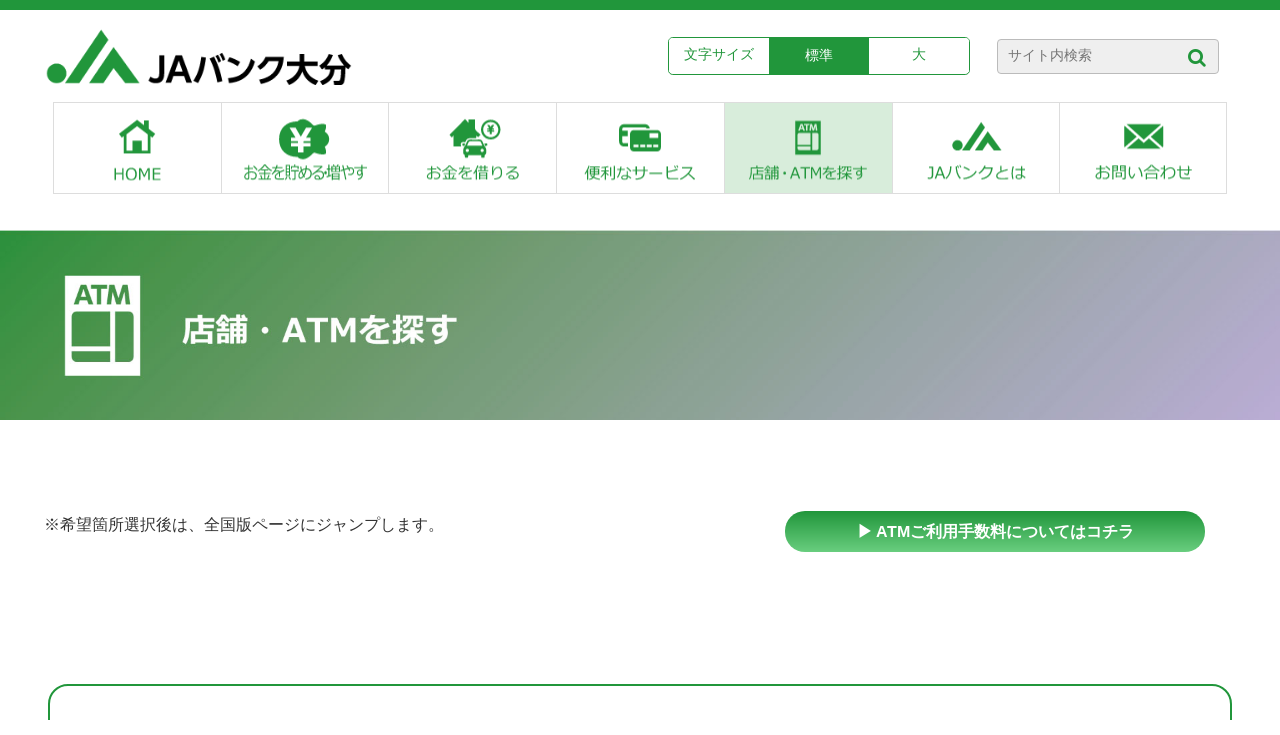

--- FILE ---
content_type: text/html; charset=UTF-8
request_url: http://www.jabank-oita.or.jp/atm
body_size: 11503
content:
<!doctype html>
<html lang="ja">
<head>
<meta charset="UTF-8">
<meta http-equiv="X-UA-Compatible" content="IE=edge"/>
<meta name="viewport" content="width=device-width,initial-scale=1.0" />
<link rel="SHORTCUT ICON" href="//jabank-oita.or.jp/wp_a/img/favicon.ico" />
<title>  店舗・ATMを探す</title>

<link rel="alternate" type="application/rss+xml" title="JAバンク大分 RSS Feed" href="https://www.jabank-oita.or.jp/feed/">
<link href="https://fonts.googleapis.com/css?family=Josefin+Sans" rel="stylesheet">
<link href="https://fonts.googleapis.com/earlyaccess/notosansjapanese.css" rel="stylesheet" />
<link href="https://fonts.googleapis.com/earlyaccess/sawarabimincho.css" rel="stylesheet" />
<link href="https://fonts.googleapis.com/css?family=M+PLUS+Rounded+1c" rel="stylesheet">

<link rel="stylesheet" type="text/css" media="all" href="http://www.jabank-oita.or.jp/wp_a/wp-content/themes/underscore/style.css">
<link rel="stylesheet" type="text/css" media="all" href="http://www.jabank-oita.or.jp/wp_a/wp-content/themes/underscore/appendix.css">
<link href="http://www.jabank-oita.or.jp/wp_a/wp-content/themes/underscore/pc.css" media="print, screen and (min-width: 980px)" rel="stylesheet">
<link href="http://www.jabank-oita.or.jp/wp_a/wp-content/themes/underscore/smart.css" media="print, screen and (max-width: 979px)" rel="stylesheet">
<link rel="stylesheet" type="text/css" media="all" href="http://www.jabank-oita.or.jp/wp_a/wp-content/themes/underscore/animate.css">
<link rel="stylesheet" type="text/css" media="all" href="http://www.jabank-oita.or.jp/wp_a/wp-content/themes/underscore/font-awesome.min.css">
<link rel="stylesheet" type="text/css" media="all" href="http://www.jabank-oita.or.jp/wp_a/wp-content/themes/underscore/slider.css">
<link rel="stylesheet" type="text/css" media="all" href="http://www.jabank-oita.or.jp/wp_a/wp-content/themes/underscore/slick.css">
<link rel="stylesheet" type="text/css" media="all" href="http://www.jabank-oita.or.jp/wp_a/wp-content/themes/underscore/slick-theme.css">
	



<script src="https://ajax.googleapis.com/ajax/libs/jquery/3.6.0/jquery.min.js"></script>
<script src="http://www.jabank-oita.or.jp/wp_a/wp-content/themes/underscore/js/component.js"></script>
<script src="https://www.google.com/recaptcha/api.js"></script>
	
	
<!-- respond.js (add media query support for IE) -->
<!--[if lt IE 9]>
	<script src="http://www.jabank-oita.or.jp/wp_a/wp-content/themes/underscore/js/respond.js"></script>
<![endif]-->

<!-- wp_header -->
<meta name="keywords" content="JA,バンク,大分,信連,貯金,ローン,JAネットバンク,JAバンクアプリ" />
<meta name="description" content="店舗・ATMを探す &nbsp;  ※希望箇所選択後は、全国版ページにジャンプします。 &nbsp; ▶ ATMご利用手数料についてはコチラ &nbsp; フリーワードで探す 任意のワードで検索できます JA名・お住まいの地域から探す ご希" />
<meta name='robots' content='max-image-preview:large' />
<link rel="alternate" title="oEmbed (JSON)" type="application/json+oembed" href="https://www.jabank-oita.or.jp/wp-json/oembed/1.0/embed?url=https%3A%2F%2Fwww.jabank-oita.or.jp%2Fatm" />
<link rel="alternate" title="oEmbed (XML)" type="text/xml+oembed" href="https://www.jabank-oita.or.jp/wp-json/oembed/1.0/embed?url=https%3A%2F%2Fwww.jabank-oita.or.jp%2Fatm&#038;format=xml" />
<style id='wp-img-auto-sizes-contain-inline-css' type='text/css'>
img:is([sizes=auto i],[sizes^="auto," i]){contain-intrinsic-size:3000px 1500px}
/*# sourceURL=wp-img-auto-sizes-contain-inline-css */
</style>
<style id='wp-emoji-styles-inline-css' type='text/css'>

	img.wp-smiley, img.emoji {
		display: inline !important;
		border: none !important;
		box-shadow: none !important;
		height: 1em !important;
		width: 1em !important;
		margin: 0 0.07em !important;
		vertical-align: -0.1em !important;
		background: none !important;
		padding: 0 !important;
	}
/*# sourceURL=wp-emoji-styles-inline-css */
</style>
<style id='wp-block-library-inline-css' type='text/css'>
:root{--wp-block-synced-color:#7a00df;--wp-block-synced-color--rgb:122,0,223;--wp-bound-block-color:var(--wp-block-synced-color);--wp-editor-canvas-background:#ddd;--wp-admin-theme-color:#007cba;--wp-admin-theme-color--rgb:0,124,186;--wp-admin-theme-color-darker-10:#006ba1;--wp-admin-theme-color-darker-10--rgb:0,107,160.5;--wp-admin-theme-color-darker-20:#005a87;--wp-admin-theme-color-darker-20--rgb:0,90,135;--wp-admin-border-width-focus:2px}@media (min-resolution:192dpi){:root{--wp-admin-border-width-focus:1.5px}}.wp-element-button{cursor:pointer}:root .has-very-light-gray-background-color{background-color:#eee}:root .has-very-dark-gray-background-color{background-color:#313131}:root .has-very-light-gray-color{color:#eee}:root .has-very-dark-gray-color{color:#313131}:root .has-vivid-green-cyan-to-vivid-cyan-blue-gradient-background{background:linear-gradient(135deg,#00d084,#0693e3)}:root .has-purple-crush-gradient-background{background:linear-gradient(135deg,#34e2e4,#4721fb 50%,#ab1dfe)}:root .has-hazy-dawn-gradient-background{background:linear-gradient(135deg,#faaca8,#dad0ec)}:root .has-subdued-olive-gradient-background{background:linear-gradient(135deg,#fafae1,#67a671)}:root .has-atomic-cream-gradient-background{background:linear-gradient(135deg,#fdd79a,#004a59)}:root .has-nightshade-gradient-background{background:linear-gradient(135deg,#330968,#31cdcf)}:root .has-midnight-gradient-background{background:linear-gradient(135deg,#020381,#2874fc)}:root{--wp--preset--font-size--normal:16px;--wp--preset--font-size--huge:42px}.has-regular-font-size{font-size:1em}.has-larger-font-size{font-size:2.625em}.has-normal-font-size{font-size:var(--wp--preset--font-size--normal)}.has-huge-font-size{font-size:var(--wp--preset--font-size--huge)}.has-text-align-center{text-align:center}.has-text-align-left{text-align:left}.has-text-align-right{text-align:right}.has-fit-text{white-space:nowrap!important}#end-resizable-editor-section{display:none}.aligncenter{clear:both}.items-justified-left{justify-content:flex-start}.items-justified-center{justify-content:center}.items-justified-right{justify-content:flex-end}.items-justified-space-between{justify-content:space-between}.screen-reader-text{border:0;clip-path:inset(50%);height:1px;margin:-1px;overflow:hidden;padding:0;position:absolute;width:1px;word-wrap:normal!important}.screen-reader-text:focus{background-color:#ddd;clip-path:none;color:#444;display:block;font-size:1em;height:auto;left:5px;line-height:normal;padding:15px 23px 14px;text-decoration:none;top:5px;width:auto;z-index:100000}html :where(.has-border-color){border-style:solid}html :where([style*=border-top-color]){border-top-style:solid}html :where([style*=border-right-color]){border-right-style:solid}html :where([style*=border-bottom-color]){border-bottom-style:solid}html :where([style*=border-left-color]){border-left-style:solid}html :where([style*=border-width]){border-style:solid}html :where([style*=border-top-width]){border-top-style:solid}html :where([style*=border-right-width]){border-right-style:solid}html :where([style*=border-bottom-width]){border-bottom-style:solid}html :where([style*=border-left-width]){border-left-style:solid}html :where(img[class*=wp-image-]){height:auto;max-width:100%}:where(figure){margin:0 0 1em}html :where(.is-position-sticky){--wp-admin--admin-bar--position-offset:var(--wp-admin--admin-bar--height,0px)}@media screen and (max-width:600px){html :where(.is-position-sticky){--wp-admin--admin-bar--position-offset:0px}}

/*# sourceURL=wp-block-library-inline-css */
</style><style id='global-styles-inline-css' type='text/css'>
:root{--wp--preset--aspect-ratio--square: 1;--wp--preset--aspect-ratio--4-3: 4/3;--wp--preset--aspect-ratio--3-4: 3/4;--wp--preset--aspect-ratio--3-2: 3/2;--wp--preset--aspect-ratio--2-3: 2/3;--wp--preset--aspect-ratio--16-9: 16/9;--wp--preset--aspect-ratio--9-16: 9/16;--wp--preset--color--black: #000000;--wp--preset--color--cyan-bluish-gray: #abb8c3;--wp--preset--color--white: #ffffff;--wp--preset--color--pale-pink: #f78da7;--wp--preset--color--vivid-red: #cf2e2e;--wp--preset--color--luminous-vivid-orange: #ff6900;--wp--preset--color--luminous-vivid-amber: #fcb900;--wp--preset--color--light-green-cyan: #7bdcb5;--wp--preset--color--vivid-green-cyan: #00d084;--wp--preset--color--pale-cyan-blue: #8ed1fc;--wp--preset--color--vivid-cyan-blue: #0693e3;--wp--preset--color--vivid-purple: #9b51e0;--wp--preset--gradient--vivid-cyan-blue-to-vivid-purple: linear-gradient(135deg,rgb(6,147,227) 0%,rgb(155,81,224) 100%);--wp--preset--gradient--light-green-cyan-to-vivid-green-cyan: linear-gradient(135deg,rgb(122,220,180) 0%,rgb(0,208,130) 100%);--wp--preset--gradient--luminous-vivid-amber-to-luminous-vivid-orange: linear-gradient(135deg,rgb(252,185,0) 0%,rgb(255,105,0) 100%);--wp--preset--gradient--luminous-vivid-orange-to-vivid-red: linear-gradient(135deg,rgb(255,105,0) 0%,rgb(207,46,46) 100%);--wp--preset--gradient--very-light-gray-to-cyan-bluish-gray: linear-gradient(135deg,rgb(238,238,238) 0%,rgb(169,184,195) 100%);--wp--preset--gradient--cool-to-warm-spectrum: linear-gradient(135deg,rgb(74,234,220) 0%,rgb(151,120,209) 20%,rgb(207,42,186) 40%,rgb(238,44,130) 60%,rgb(251,105,98) 80%,rgb(254,248,76) 100%);--wp--preset--gradient--blush-light-purple: linear-gradient(135deg,rgb(255,206,236) 0%,rgb(152,150,240) 100%);--wp--preset--gradient--blush-bordeaux: linear-gradient(135deg,rgb(254,205,165) 0%,rgb(254,45,45) 50%,rgb(107,0,62) 100%);--wp--preset--gradient--luminous-dusk: linear-gradient(135deg,rgb(255,203,112) 0%,rgb(199,81,192) 50%,rgb(65,88,208) 100%);--wp--preset--gradient--pale-ocean: linear-gradient(135deg,rgb(255,245,203) 0%,rgb(182,227,212) 50%,rgb(51,167,181) 100%);--wp--preset--gradient--electric-grass: linear-gradient(135deg,rgb(202,248,128) 0%,rgb(113,206,126) 100%);--wp--preset--gradient--midnight: linear-gradient(135deg,rgb(2,3,129) 0%,rgb(40,116,252) 100%);--wp--preset--font-size--small: 13px;--wp--preset--font-size--medium: 20px;--wp--preset--font-size--large: 36px;--wp--preset--font-size--x-large: 42px;--wp--preset--spacing--20: 0.44rem;--wp--preset--spacing--30: 0.67rem;--wp--preset--spacing--40: 1rem;--wp--preset--spacing--50: 1.5rem;--wp--preset--spacing--60: 2.25rem;--wp--preset--spacing--70: 3.38rem;--wp--preset--spacing--80: 5.06rem;--wp--preset--shadow--natural: 6px 6px 9px rgba(0, 0, 0, 0.2);--wp--preset--shadow--deep: 12px 12px 50px rgba(0, 0, 0, 0.4);--wp--preset--shadow--sharp: 6px 6px 0px rgba(0, 0, 0, 0.2);--wp--preset--shadow--outlined: 6px 6px 0px -3px rgb(255, 255, 255), 6px 6px rgb(0, 0, 0);--wp--preset--shadow--crisp: 6px 6px 0px rgb(0, 0, 0);}:where(.is-layout-flex){gap: 0.5em;}:where(.is-layout-grid){gap: 0.5em;}body .is-layout-flex{display: flex;}.is-layout-flex{flex-wrap: wrap;align-items: center;}.is-layout-flex > :is(*, div){margin: 0;}body .is-layout-grid{display: grid;}.is-layout-grid > :is(*, div){margin: 0;}:where(.wp-block-columns.is-layout-flex){gap: 2em;}:where(.wp-block-columns.is-layout-grid){gap: 2em;}:where(.wp-block-post-template.is-layout-flex){gap: 1.25em;}:where(.wp-block-post-template.is-layout-grid){gap: 1.25em;}.has-black-color{color: var(--wp--preset--color--black) !important;}.has-cyan-bluish-gray-color{color: var(--wp--preset--color--cyan-bluish-gray) !important;}.has-white-color{color: var(--wp--preset--color--white) !important;}.has-pale-pink-color{color: var(--wp--preset--color--pale-pink) !important;}.has-vivid-red-color{color: var(--wp--preset--color--vivid-red) !important;}.has-luminous-vivid-orange-color{color: var(--wp--preset--color--luminous-vivid-orange) !important;}.has-luminous-vivid-amber-color{color: var(--wp--preset--color--luminous-vivid-amber) !important;}.has-light-green-cyan-color{color: var(--wp--preset--color--light-green-cyan) !important;}.has-vivid-green-cyan-color{color: var(--wp--preset--color--vivid-green-cyan) !important;}.has-pale-cyan-blue-color{color: var(--wp--preset--color--pale-cyan-blue) !important;}.has-vivid-cyan-blue-color{color: var(--wp--preset--color--vivid-cyan-blue) !important;}.has-vivid-purple-color{color: var(--wp--preset--color--vivid-purple) !important;}.has-black-background-color{background-color: var(--wp--preset--color--black) !important;}.has-cyan-bluish-gray-background-color{background-color: var(--wp--preset--color--cyan-bluish-gray) !important;}.has-white-background-color{background-color: var(--wp--preset--color--white) !important;}.has-pale-pink-background-color{background-color: var(--wp--preset--color--pale-pink) !important;}.has-vivid-red-background-color{background-color: var(--wp--preset--color--vivid-red) !important;}.has-luminous-vivid-orange-background-color{background-color: var(--wp--preset--color--luminous-vivid-orange) !important;}.has-luminous-vivid-amber-background-color{background-color: var(--wp--preset--color--luminous-vivid-amber) !important;}.has-light-green-cyan-background-color{background-color: var(--wp--preset--color--light-green-cyan) !important;}.has-vivid-green-cyan-background-color{background-color: var(--wp--preset--color--vivid-green-cyan) !important;}.has-pale-cyan-blue-background-color{background-color: var(--wp--preset--color--pale-cyan-blue) !important;}.has-vivid-cyan-blue-background-color{background-color: var(--wp--preset--color--vivid-cyan-blue) !important;}.has-vivid-purple-background-color{background-color: var(--wp--preset--color--vivid-purple) !important;}.has-black-border-color{border-color: var(--wp--preset--color--black) !important;}.has-cyan-bluish-gray-border-color{border-color: var(--wp--preset--color--cyan-bluish-gray) !important;}.has-white-border-color{border-color: var(--wp--preset--color--white) !important;}.has-pale-pink-border-color{border-color: var(--wp--preset--color--pale-pink) !important;}.has-vivid-red-border-color{border-color: var(--wp--preset--color--vivid-red) !important;}.has-luminous-vivid-orange-border-color{border-color: var(--wp--preset--color--luminous-vivid-orange) !important;}.has-luminous-vivid-amber-border-color{border-color: var(--wp--preset--color--luminous-vivid-amber) !important;}.has-light-green-cyan-border-color{border-color: var(--wp--preset--color--light-green-cyan) !important;}.has-vivid-green-cyan-border-color{border-color: var(--wp--preset--color--vivid-green-cyan) !important;}.has-pale-cyan-blue-border-color{border-color: var(--wp--preset--color--pale-cyan-blue) !important;}.has-vivid-cyan-blue-border-color{border-color: var(--wp--preset--color--vivid-cyan-blue) !important;}.has-vivid-purple-border-color{border-color: var(--wp--preset--color--vivid-purple) !important;}.has-vivid-cyan-blue-to-vivid-purple-gradient-background{background: var(--wp--preset--gradient--vivid-cyan-blue-to-vivid-purple) !important;}.has-light-green-cyan-to-vivid-green-cyan-gradient-background{background: var(--wp--preset--gradient--light-green-cyan-to-vivid-green-cyan) !important;}.has-luminous-vivid-amber-to-luminous-vivid-orange-gradient-background{background: var(--wp--preset--gradient--luminous-vivid-amber-to-luminous-vivid-orange) !important;}.has-luminous-vivid-orange-to-vivid-red-gradient-background{background: var(--wp--preset--gradient--luminous-vivid-orange-to-vivid-red) !important;}.has-very-light-gray-to-cyan-bluish-gray-gradient-background{background: var(--wp--preset--gradient--very-light-gray-to-cyan-bluish-gray) !important;}.has-cool-to-warm-spectrum-gradient-background{background: var(--wp--preset--gradient--cool-to-warm-spectrum) !important;}.has-blush-light-purple-gradient-background{background: var(--wp--preset--gradient--blush-light-purple) !important;}.has-blush-bordeaux-gradient-background{background: var(--wp--preset--gradient--blush-bordeaux) !important;}.has-luminous-dusk-gradient-background{background: var(--wp--preset--gradient--luminous-dusk) !important;}.has-pale-ocean-gradient-background{background: var(--wp--preset--gradient--pale-ocean) !important;}.has-electric-grass-gradient-background{background: var(--wp--preset--gradient--electric-grass) !important;}.has-midnight-gradient-background{background: var(--wp--preset--gradient--midnight) !important;}.has-small-font-size{font-size: var(--wp--preset--font-size--small) !important;}.has-medium-font-size{font-size: var(--wp--preset--font-size--medium) !important;}.has-large-font-size{font-size: var(--wp--preset--font-size--large) !important;}.has-x-large-font-size{font-size: var(--wp--preset--font-size--x-large) !important;}
/*# sourceURL=global-styles-inline-css */
</style>

<style id='classic-theme-styles-inline-css' type='text/css'>
/*! This file is auto-generated */
.wp-block-button__link{color:#fff;background-color:#32373c;border-radius:9999px;box-shadow:none;text-decoration:none;padding:calc(.667em + 2px) calc(1.333em + 2px);font-size:1.125em}.wp-block-file__button{background:#32373c;color:#fff;text-decoration:none}
/*# sourceURL=/wp-includes/css/classic-themes.min.css */
</style>
<link rel='stylesheet' id='default-icon-styles-css' href='http://www.jabank-oita.or.jp/wp_a/wp-content/plugins/svg-vector-icon-plugin/public/../admin/css/wordpress-svg-icon-plugin-style.min.css?ver=a7972cdbaf75a2e5ae28a95e3215694f' type='text/css' media='all' />
<link rel="https://api.w.org/" href="https://www.jabank-oita.or.jp/wp-json/" /><link rel="alternate" title="JSON" type="application/json" href="https://www.jabank-oita.or.jp/wp-json/wp/v2/pages/249" /><link rel="EditURI" type="application/rsd+xml" title="RSD" href="https://www.jabank-oita.or.jp/wp_a/xmlrpc.php?rsd" />

<link rel="canonical" href="https://www.jabank-oita.or.jp/atm" />
<link rel='shortlink' href='https://www.jabank-oita.or.jp/?p=249' />
<style type="text/css">.recentcomments a{display:inline !important;padding:0 !important;margin:0 !important;}</style>
	
	
	

	
	
	

<script type="text/javascript">
$(function() {
    var pagetop = $('#page_top');   
    pagetop.hide();
    $(window).scroll(function () {
        if ($(this).scrollTop() > 100) {  //100pxスクロールしたら表示
            pagetop.fadeIn();
        } else {
            pagetop.fadeOut();
        }
    });
    pagetop.click(function () {
        $('body,html').animate({
            scrollTop: 0
        }, 500); //0.5秒かけてトップへ移動
        return false;
    });
});

</script>
	
<!--アンカーリンク用_start-->
<script>
jQuery(function(){
jQuery('a[href*="#"]').click(function() {
var href = jQuery(this).attr("href");
var anchor = href.split("#");
var target = jQuery('#' + anchor[anchor.length - 1]);
var pos = Math.floor(target.offset().top) - 200;
jQuery("html, body").animate({scrollTop:pos}, 500);    
});
});    
</script>
<script>
jQuery(window).on('load', function() {
var url = jQuery(location).attr('href');
if(url.indexOf("#") != -1){
var anchor = url.split("#");
var target = jQuery('#' + anchor[anchor.length - 1]);
if(target.length){
var pos = Math.floor(target.offset().top) - 200;
jQuery("html, body").animate({scrollTop:pos}, 500);
}
}
});
</script><!--アンカーリンク用_end-->	
	
<!--ナビゲーションバーカレント	-->
<!--
	<script>	
$(function(){
	$("#dropmenu a").each(function(){
		if(this.href == location.href) {
			$(this).parents("li").addClass("current");
		}
	});
});
</script>
-->
<!--	
<script type="text/javascript">
$(function(){
    $('#dropmenu li a').each(function(){
        var $href = $(this).attr('href');
        if(location.href.match($href)) {
        $(this).addClass('active');
        } else {
        $(this).removeClass('active');
        }
    });
});
</script>
-->	
	

<!--文字サイズ変更	-->	
<script>
$(function(){
  // 中ボタンクリック
  $('.textsize .btn-m').click(function(){
    $("p , td,li").css('font-size', '100%');
	  $('.textsize .tsize-li').removeClass('active-bg');
	  $(this).addClass('active-bg');
  });
  
  // 大ボタンクリック
  $('.textsize .btn-l').click(function(){
    $("p ,td,li").css('font-size', '110%');
	  $('.textsize .tsize-li').removeClass('active-bg');
	  $(this).addClass('active-bg'); 
  });
  
});	
</script>
	
	
<script>
$(function(){
    $('.inmenu').on('click', function() {
        $(this).toggleClass('active');
        $("#nav").toggleClass('active');
     })
   })
$(function() {
 $('#nav a').on('click', function() {
 $('#nav').toggleClass('active');
 $(".inmenu").toggleClass('active');
})
 });
</script>	
	

<script src="https://cdnjs.cloudflare.com/ajax/libs/jQuery-rwdImageMaps/1.6/jquery.rwdImageMaps.min.js"></script>

	
	
	
<!-- Global site tag (gtag.js) - Google Analytics -->
<script async src="https://www.googletagmanager.com/gtag/js?id=G-2QX0X6W7QM"></script>
<script>
  window.dataLayer = window.dataLayer || [];
  function gtag(){dataLayer.push(arguments);}
  gtag('js', new Date());

  gtag('config', 'G-2QX0X6W7QM');
</script>

<!-- Global site tag (gtag.js) - Google Analytics -->
<script async src="https://www.googletagmanager.com/gtag/js?id=UA-193511111-1"></script>
<script>
  window.dataLayer = window.dataLayer || [];
  function gtag(){dataLayer.push(arguments);}
  gtag('js', new Date());

  gtag('config', 'UA-193511111-1');
</script>
	
	
	
	
</head>

<body>
<div id="wrap" class="wrapper">

<header id="header">

<div class="header_wrap">
<div class="head_logo">
<a href="https://www.jabank-oita.or.jp/index.php"><img src="/wp_a/img/logo_header.png" alt="ロゴマーク"></a>
</div>

<div class="textsize">
<nav class="tsize">
<div class="tsize-li">文字サイズ</div>
<div class="tsize-li btn-m active-bg">標準</div>
<div class="tsize-li btn-l">大</div>	
</nav>
</div>
	


<div class="head_search">
<form method="get" class="searchform" action="https://www.jabank-oita.or.jp/">
<input type="text" placeholder="サイト内検索" name="s" id="s" class="searchfield" value="" />
<input type="submit" value="" alt="検索" title="検索" class="searchsubmit">
</form>
</div>
<div class="clear"></div>	
</div>

<div id="menubar01">
<!--<div class="wow fadeInLeft" data-wow-delay="0.3s">-->
<ul id="dropmenu">
<li><a href="https://www.jabank-oita.or.jp/index.php"><img src="/wp_a/img/nav_icon01.svg" alt=""></a>
<ul>
<li><a href="https://www.jabank-oita.or.jp/index.php#l_juyo"><i class="fa fa-chevron-right" aria-hidden="true"></i>重要なお知らせ</a></li>
<li><a href="https://www.jabank-oita.or.jp/index.php#l_shinchaku"><i class="fa fa-chevron-right" aria-hidden="true"></i>新着情報</a></li>
<li><a href="https://www.jabank-oita.or.jp/index.php#l_service"><i class="fa fa-chevron-right" aria-hidden="true"></i>サービス</a></li>
<li><a href="https://www.jabank-oita.or.jp/index.php#l_ja_netbank"><i class="fa fa-chevron-right" aria-hidden="true"></i>JAネットバンク</a></li>
<li><a href="https://www.jabank-oita.or.jp/index.php#l_madoguchi"><i class="fa fa-chevron-right" aria-hidden="true"></i>お問い合わせ窓口</a></li>
<li><a href="https://www.jabank-oita.or.jp/link"><i class="fa fa-chevron-right" aria-hidden="true"></i>リンク</a></li>
</ul>
</li>	

<li><a href="https://www.jabank-oita.or.jp/tameru"><img src="/wp_a/img/nav_icon02.svg" alt=""></a></li>


<li><a href="https://www.jabank-oita.or.jp/kariru"><img src="/wp_a/img/nav_icon03.svg" alt=""></a>
<ul>
<li><a href="https://www.jabank-oita.or.jp/kariru#lo_nougyo"><i class="fa fa-chevron-right" aria-hidden="true"></i>農業資金</a></li>
<li><a href="https://www.jabank-oita.or.jp/kariru#lo_jutaku"><i class="fa fa-chevron-right" aria-hidden="true"></i>住宅ローン</a></li>
<li><a href="https://www.jabank-oita.or.jp/kariru#lo_rehome"><i class="fa fa-chevron-right" aria-hidden="true"></i>リフォームローン</a></li>
<li><a href="https://www.jabank-oita.or.jp/kariru#lo_mycar"><i class="fa fa-chevron-right" aria-hidden="true"></i>マイカーローン</a></li>
<li><a href="https://www.jabank-oita.or.jp/kariru#lo_kyouiku"><i class="fa fa-chevron-right" aria-hidden="true"></i>教育ローン</a></li>
<li><a href="https://www.jabank-oita.or.jp/kariru#lo_free"><i class="fa fa-chevron-right" aria-hidden="true"></i>多目的ローン・フリーローン</a>	</li>
<li><a href="https://www.jabank-oita.or.jp/kariru#lo_card"><i class="fa fa-chevron-right" aria-hidden="true"></i>カードローン</a></li>
<li><a href="https://www.jabank-oita.or.jp/kariru#lo_sisan"><i class="fa fa-chevron-right" aria-hidden="true"></i>資産の活用</a></li>
<li><a href="https://www.jabank-oita.or.jp/kariru#lo_sonota"><i class="fa fa-chevron-right" aria-hidden="true"></i>その他のローン</a>	</li>		
</ul>
</li>	


<li><a href="https://www.jabank-oita.or.jp/service"><img src="/wp_a/img/nav_icon04.svg" alt=""></a></li>	


<li class="nav_icon current"><a href="https://www.jabank-oita.or.jp/atm"><img src="/wp_a/img/nav_icon05.svg" alt=""></a></li>	


<li><a class="nav_icon" href="https://www.jabank.org/about/sikumi/" target="_blank"><img src="/wp_a/img/nav_icon06.svg" alt=""></a></li>


<li><a href="https://www.jabank-oita.or.jp/otoiawase"><img src="/wp_a/img/nav_icon07.svg" alt=""></a></li>

</ul>
</div>

<!--HAMBURGERMENU-->
<div id="hamburger">
<div class="fullscreenmenu">
<div id="nav">
<div class="search">
<form method="get" class="searchform" action="https://www.jabank-oita.or.jp/">
<input type="text" placeholder="サイト内検索" name="s" id="s" class="searchfield" value="" />
<input type="submit" value="" alt="検索" title="検索" class="searchsubmit">
</form>
</div>	
<ul class="dl-menu">

<li class="accbox">
<label for="label1"><img src="/wp_a/img/nav_icon01.svg" alt=""><i class="fa fa-sort" aria-hidden="true"></i></label>
<input type="checkbox" id="label1" class="cssacc" />
<div class="accshow">
<!--ここに隠す中身-->
<div id="sample01">
<a href="https://www.jabank-oita.or.jp/index.php#l_juyo"><i class="fa fa-chevron-right" aria-hidden="true"></i>重要なお知らせ</a>
<a href="https://www.jabank-oita.or.jp/index.php#l_shinchaku"><i class="fa fa-chevron-right" aria-hidden="true"></i>新着情報</a>
<a href="https://www.jabank-oita.or.jp/index.php#l_service"><i class="fa fa-chevron-right" aria-hidden="true"></i>サービス</a>
<a href="https://www.jabank-oita.or.jp/index.php#l_ja_netbank"><i class="fa fa-chevron-right" aria-hidden="true"></i>JAネットバンク</a>
<a href="https://www.jabank-oita.or.jp/index.php#l_madoguchi"><i class="fa fa-chevron-right" aria-hidden="true"></i>お問い合わせ窓口</a>
<a href="https://www.jabank-oita.or.jp/link"><i class="fa fa-chevron-right" aria-hidden="true"></i>リンク</a>
<div class="border01"></div>
</div>
</div>
</li>

<a href="tameru">
<li class="accbox">
<label for="label2"><img src="/wp_a/img/nav_icon02.svg" alt=""></label>
</li>
</a>

<li class="accbox">
<label for="label3"><img src="/wp_a/img/nav_icon03.svg" alt=""><i class="fa fa-sort" aria-hidden="true"></i></label>
<input type="checkbox" id="label3" class="cssacc" />
<div class="accshow">
<!--ここに隠す中身-->
<div id="sample01">
<a href="https://www.jabank-oita.or.jp/kariru#lo_nougyo"><i class="fa fa-chevron-right" aria-hidden="true"></i>農業資金</a>
<a href="https://www.jabank-oita.or.jp/kariru#lo_jutaku"><i class="fa fa-chevron-right" aria-hidden="true"></i>住宅ローン</a>
<a href="https://www.jabank-oita.or.jp/kariru#lo_rehome"><i class="fa fa-chevron-right" aria-hidden="true"></i>リフォームローン</a>
<a href="https://www.jabank-oita.or.jp/kariru#lo_mycar"><i class="fa fa-chevron-right" aria-hidden="true"></i>マイカーローン</a>
<a href="https://www.jabank-oita.or.jp/kariru#lo_kyouiku"><i class="fa fa-chevron-right" aria-hidden="true"></i>教育ローン</a>
<a href="https://www.jabank-oita.or.jp/kariru#lo_free"><i class="fa fa-chevron-right" aria-hidden="true"></i>多目的ローン・フリーローン</a>
<a href="https://www.jabank-oita.or.jp/kariru#lo_card"><i class="fa fa-chevron-right" aria-hidden="true"></i>カードローン</a>
<a href="https://www.jabank-oita.or.jp/kariru#lo_sisan"><i class="fa fa-chevron-right" aria-hidden="true"></i>資産の活用</a>
<a href="https://www.jabank-oita.or.jp/kariru#lo_sonota"><i class="fa fa-chevron-right" aria-hidden="true"></i>その他のローン</a>
<div class="border01"></div>
</div>
</div>
</li>

<a href="service">
<li class="accbox">
<label for="label4"><img src="/wp_a/img/nav_icon04.svg" alt=""></label>
</li>
</a>

<a href="atm">
<li class="accbox">
<label for="label5"><img src="/wp_a/img/nav_icon05.svg" alt=""></label>
</li>
</a>

<a href="https://www.jabank.org/about/sikumi/" target="_blank">
<li class="accbox">
<label for="label6"><img src="/wp_a/img/nav_icon06.svg" alt=""></label>
</li>
</a>

	
<a href="otoiawase"><li class="accbox"><label for="label7">
<img src="/wp_a/img/nav_icon07.svg" alt=""></label>
</li>
</a>

</ul>
</div>
<div class="hammenu">
<button class="inmenu"><span></span><span></span><span></span> <span class="menu_text">MENU</span> </button>
</div>
</div>
</div>
<!--HAMBURGER END-->


<!--</div>-->

<div class="clear"></div>
</header>	



<main></main>
<div class="sp2em"></div>
<section class="page-main">
<div class="toggle-pc"><img decoding="async" src="/wp_a/img/atm_main.jpg" alt="ATMの画像" /></div>
<div class="toggle-sp"><img decoding="async" src="/wp_a/img/atm_main_sp.jpg" alt="お問い合せトップの画像" />
<div class="toggle-text">店舗・ATMを探す</div>
</div>
<p><!--</p>
<div class="toggle-sp">
<img decoding="async" src="/wp_a/img/kariru_main_sp.jpg" alt="お金を借りるトップの画像"></p>
<div class="toggle-text">お金を借りる</div>
</div>
<div class="page-ttl03">お客さまのライフプランニングやニーズにあわせて、<br class="pc_br">
様々なローンをご用意しております。</div>
<p>--></p>
</section>
<div class="lay_block">
<p><!--lay_block start 100%--></p>
<div class="lay_block01">
<p><!--lay_block01 start 1200px--></p>
<div class="sp2em"></div>
<p>&nbsp;</p>
<section class="housingLoan">
<div class="cyuui">
<p class="indent01"> ※希望箇所選択後は、全国版ページにジャンプします。</p>
<p>&nbsp;</p>
<div class="btn03d"><a href="https://www.jabank.org/tsukau/cd_atm/" target="_blank" rel="noopener noreferrer">▶ ATMご利用手数料についてはコチラ</a></div>
</div>
<p>&nbsp;</p>
<div class="sp2em"></div>
<div class="sp2em"></div>
<div class="sp2em"></div>
<div class="flex-item08atm">
<div class="megane"><i class="fa fa-search" style="color: rgba(33,150,59,1.00); font-size: 65px;" aria-hidden="true"></i>
<div class="page-ttl06a">フリーワードで探す</div>
<div class="btn03datm"><a href="https://map.jabank.org/?pref=4400&#038;ken_search=area" target="_blank" rel="noopener noreferrer">任意のワードで検索できます</a></div>
<!--


<p>任意のワードで検索できます</p>


--></div>
</div>
<div class="flex-item08atm">
<div class="megane02"><i class="fa fa-search" style="color: rgba(33,150,59,1.00); font-size: 65px;" aria-hidden="true"></i>
<div class="tate">
<div class="page-ttl06b">JA名・お住まいの地域から探す</div>
<p class="mapbun">ご希望のJA名、または地域名のいずれかを選択すると市町村一覧が表示されます</p>
</div>
</div>
<a href="https://map.jabank.org/area/?pref=4400" style="text-align: center;" target="_blank" rel="noopener noreferrer"><img decoding="async" src="/wp_a/img/atm_map_0317.jpg" usemap="#ImageMap" alt="" class="mapaaa" /></a> 


<map name="ImageMap"> 



<area shape="rect" coords="613,347,888,434" href="https://map.jabank.org/bank_name/search?kana=29&amp;pref=4400&amp;bank=9103" target="_blank" />
 



<area shape="rect" coords="898,416,1133,525" href="https://map.jabank.org/bank_name/search?kana=5&amp;pref=4400&amp;bank=3044" target="_blank" />
 



<area shape="rect" coords="2,459,282,569" href="https://map.jabank.org/bank_name/search?kana=5&amp;pref=4400&amp;bank=9145" target="_blank" />
 



<area shape="rect" coords="501,572,758,681" href="https://map.jabank.org/bank_name/search?kana=5&amp;pref=4400&amp;bank=9104" target="_blank" />
 </map>
</div>
</section>
<div class="sp2em"></div>
<div class="sp2em"></div>
<p><!--lay_block01 end--></p>
<p><!--lay_block end --><br />
<br />
<br />
</p>
<div class="sp2em"></div>
<div class="sp2em"></div>
<p><!--lay_block01 end--></p>
</div>
<p>&nbsp;</p>
</div>


<!--ここから共通部分-->	
<footer>

<div class="lay_block_foot">
<div class="footBox">　

<ul class="linkList">
<li><a href="https://www.jabank-oita.or.jp/tameru"><span class="square_green"></span>&nbsp;お金を貯める・増やす</a></li>	
<li><a href="https://www.jabank-oita.or.jp/kariru"><span class="square_green"></span>&nbsp;お金を借りる</a></li>	
<li><a href="https://www.jabank-oita.or.jp/service"><span class="square_green"></span>&nbsp;便利なサービス</a></li>	
<li><a href="https://www.jabank-oita.or.jp/atm"><span class="square_green"></span>&nbsp;店舗・ATMを探す</a></li>	
<li><a href="https://www.jabank.org/about/sikumi/" target="_blank"><span class="square_green"></span>&nbsp;JAバンクとは</a></li>
</ul>


<div class="sp_sp2em"></div>	

<ul class="companyInfo">
<div class="oologoin">
<li><a href="https://www.jabank-oita.or.jp/index.php"><img src="/wp_a/img/logo_footer01.png" alt=""></a></li>
</div>
<!--
<li>〒870-0044</li>
<li>大分市舞鶴町1丁目4番15号</li>
<li>TEL.097-538-6386</li>
<li>FAX.097-533-0461</li>
-->
</ul>	


<ul class="logoBox">
<div class="banlogoin">
<li><a href="https://www.jabank.org/" target="_blank"><img src="/wp_a/img/logo_footer02.png" alt=""></a></li>
</div>
<br class="pc_br">
<br class="pc_br">
<div class="sinlogoin">
<li><a href="https://www.jabank-oita.or.jp/sinren_top"><img src="/wp_a/img/logo_footer03.png" alt=""></a></li>
	</div>
</ul>	
		
<div class="sp2em"></div>

<div class="clear"></div>
</div>

<div class="btn03"><a href="https://www.jabank-oita.or.jp/otoiawase"><i class="fa fa-envelope-o" aria-hidden="true"></i>&ensp;お問い合わせ</a></div>
	
</div>	
</footer>
	
<div class="clear"></div>
<div class="copy">Copyright Ⓒ JA Bank Oita All Rights Reserved</div>

<div id="page_top"><a href="#"></a></div>	

</div><!--wrapper end-->

<script src="https://cdnjs.cloudflare.com/ajax/libs/Swiper/3.4.1/js/swiper.min.js"></script>




<!--wowscript--> 
<script src="http://www.jabank-oita.or.jp/wp_a/wp-content/themes/underscore/js/wow.js"></script>
<script>
wow = new WOW({
callback:function(box) {
   console.log("WOW: animating <" + box.tagName.toLowerCase() + ">")
}
});
wow.init();
</script> 
<!--wowscript end--> 




<script>
		var mySwiper = new Swiper ('.swiper-container', {
	    	loop: true,
			speed: 1500,
			autoplay: 6000,
			autoplayDisableOnInteraction:false,
	    	slidesPerView: 1,
  			spaceBetween: 0,
  			centeredSlides : true,
		    pagination: '.swiper-pagination',
		    nextButton: '.swiper-button-next',
		    prevButton: '.swiper-button-prev',
			paginationClickable: true,
			effect: 'slide',
			loop: true,
			preventClicks: false, /****Chromeリンク対策***/
			preventClicksPropagation: false, /****Chromeリンク対策***/
			
			breakpoints: { /***Responsive***/
				600: {
			slidesPerView: 1,/***For SMART****/
			spaceBetween: 0 /***For SMART****/
				}
			}
	    })
</script>




<script src="http://www.jabank-oita.or.jp/wp_a/wp-content/themes/underscore/js/slick.js" type="text/javascript" charset="utf-8"></script> 
<script type="text/javascript">
$(function() {

$(".regular01").slick({

infinite: true,
slidesToShow: 4,
slidesToScroll: 1,
responsive: [ //レスポンシブの設定
{
breakpoint: 1024, //ブレークポイント1の値
settings: { //ブレークポイント1のオプション
slidesToShow: 4,
slidesToScroll: 1,



}
},
{
breakpoint: 600, //ブレークポイント2の値
settings: { //ブレークポイント2のオプション
slidesToShow: 1,
slidesToScroll: 1,
autoplay: true,
}
}]
});



$(".regular").slick({
dots: true,
infinite: true,
slidesToShow: 3,
slidesToScroll: 3,
responsive: [ //レスポンシブの設定
{
breakpoint: 1024, //ブレークポイント1の値
settings: { //ブレークポイント1のオプション
slidesToShow: 3,
slidesToScroll: 3,
infinite: true,
dots: true
}
},
{
breakpoint: 600, //ブレークポイント2の値
settings: { //ブレークポイント2のオプション
slidesToShow: 1,
slidesToScroll: 1
}
},
{
//********************//
}]
});
});
</script> 



<script>
        $('img[usemap]').rwdImageMaps();
    </script>





</body>
</html>
<script type="speculationrules">
{"prefetch":[{"source":"document","where":{"and":[{"href_matches":"/*"},{"not":{"href_matches":["/wp_a/wp-*.php","/wp_a/wp-admin/*","/wp_a/wp-content/uploads/*","/wp_a/wp-content/*","/wp_a/wp-content/plugins/*","/wp_a/wp-content/themes/underscore/*","/*\\?(.+)"]}},{"not":{"selector_matches":"a[rel~=\"nofollow\"]"}},{"not":{"selector_matches":".no-prefetch, .no-prefetch a"}}]},"eagerness":"conservative"}]}
</script>
<script type="text/javascript" src="http://www.jabank-oita.or.jp/wp_a/wp-content/plugins/page-links-to/dist/new-tab.js?ver=3.3.7" id="page-links-to-js"></script>
<script type="text/javascript" src="http://www.jabank-oita.or.jp/wp_a/wp-includes/js/comment-reply.min.js?ver=a7972cdbaf75a2e5ae28a95e3215694f" id="comment-reply-js" async="async" data-wp-strategy="async" fetchpriority="low"></script>
<script id="wp-emoji-settings" type="application/json">
{"baseUrl":"https://s.w.org/images/core/emoji/17.0.2/72x72/","ext":".png","svgUrl":"https://s.w.org/images/core/emoji/17.0.2/svg/","svgExt":".svg","source":{"concatemoji":"http://www.jabank-oita.or.jp/wp_a/wp-includes/js/wp-emoji-release.min.js?ver=a7972cdbaf75a2e5ae28a95e3215694f"}}
</script>
<script type="module">
/* <![CDATA[ */
/*! This file is auto-generated */
const a=JSON.parse(document.getElementById("wp-emoji-settings").textContent),o=(window._wpemojiSettings=a,"wpEmojiSettingsSupports"),s=["flag","emoji"];function i(e){try{var t={supportTests:e,timestamp:(new Date).valueOf()};sessionStorage.setItem(o,JSON.stringify(t))}catch(e){}}function c(e,t,n){e.clearRect(0,0,e.canvas.width,e.canvas.height),e.fillText(t,0,0);t=new Uint32Array(e.getImageData(0,0,e.canvas.width,e.canvas.height).data);e.clearRect(0,0,e.canvas.width,e.canvas.height),e.fillText(n,0,0);const a=new Uint32Array(e.getImageData(0,0,e.canvas.width,e.canvas.height).data);return t.every((e,t)=>e===a[t])}function p(e,t){e.clearRect(0,0,e.canvas.width,e.canvas.height),e.fillText(t,0,0);var n=e.getImageData(16,16,1,1);for(let e=0;e<n.data.length;e++)if(0!==n.data[e])return!1;return!0}function u(e,t,n,a){switch(t){case"flag":return n(e,"\ud83c\udff3\ufe0f\u200d\u26a7\ufe0f","\ud83c\udff3\ufe0f\u200b\u26a7\ufe0f")?!1:!n(e,"\ud83c\udde8\ud83c\uddf6","\ud83c\udde8\u200b\ud83c\uddf6")&&!n(e,"\ud83c\udff4\udb40\udc67\udb40\udc62\udb40\udc65\udb40\udc6e\udb40\udc67\udb40\udc7f","\ud83c\udff4\u200b\udb40\udc67\u200b\udb40\udc62\u200b\udb40\udc65\u200b\udb40\udc6e\u200b\udb40\udc67\u200b\udb40\udc7f");case"emoji":return!a(e,"\ud83e\u1fac8")}return!1}function f(e,t,n,a){let r;const o=(r="undefined"!=typeof WorkerGlobalScope&&self instanceof WorkerGlobalScope?new OffscreenCanvas(300,150):document.createElement("canvas")).getContext("2d",{willReadFrequently:!0}),s=(o.textBaseline="top",o.font="600 32px Arial",{});return e.forEach(e=>{s[e]=t(o,e,n,a)}),s}function r(e){var t=document.createElement("script");t.src=e,t.defer=!0,document.head.appendChild(t)}a.supports={everything:!0,everythingExceptFlag:!0},new Promise(t=>{let n=function(){try{var e=JSON.parse(sessionStorage.getItem(o));if("object"==typeof e&&"number"==typeof e.timestamp&&(new Date).valueOf()<e.timestamp+604800&&"object"==typeof e.supportTests)return e.supportTests}catch(e){}return null}();if(!n){if("undefined"!=typeof Worker&&"undefined"!=typeof OffscreenCanvas&&"undefined"!=typeof URL&&URL.createObjectURL&&"undefined"!=typeof Blob)try{var e="postMessage("+f.toString()+"("+[JSON.stringify(s),u.toString(),c.toString(),p.toString()].join(",")+"));",a=new Blob([e],{type:"text/javascript"});const r=new Worker(URL.createObjectURL(a),{name:"wpTestEmojiSupports"});return void(r.onmessage=e=>{i(n=e.data),r.terminate(),t(n)})}catch(e){}i(n=f(s,u,c,p))}t(n)}).then(e=>{for(const n in e)a.supports[n]=e[n],a.supports.everything=a.supports.everything&&a.supports[n],"flag"!==n&&(a.supports.everythingExceptFlag=a.supports.everythingExceptFlag&&a.supports[n]);var t;a.supports.everythingExceptFlag=a.supports.everythingExceptFlag&&!a.supports.flag,a.supports.everything||((t=a.source||{}).concatemoji?r(t.concatemoji):t.wpemoji&&t.twemoji&&(r(t.twemoji),r(t.wpemoji)))});
//# sourceURL=http://www.jabank-oita.or.jp/wp_a/wp-includes/js/wp-emoji-loader.min.js
/* ]]> */
</script>
	

--- FILE ---
content_type: text/css
request_url: http://www.jabank-oita.or.jp/wp_a/wp-content/themes/underscore/style.css
body_size: 1736
content:
/*
Theme Name: underscore
Theme URI: 
Text Domain: underscore
*/

/* CSS Document */
/* RESET_START */
/* reset css */
html, body, div, span, applet, object, iframe,  p, blockquote, pre, a, abbr, acronym, address, big, cite, code, del, dfn, em, img, ins, kbd, q, s, samp, small, strike, strong, sub, sup, tt, var, b, u, i, center, dl, dt, dd, ol, ul, li, fieldset, form, label, legend, table, caption, tbody, tfoot, thead, tr, th, td, article, aside, canvas, details, embed, figure, figcaption, footer, header, hgroup, menu, nav, output, ruby, section, summary, time, mark, audio, video {
	margin: 0;
	padding: 0;
	border: 0;
	font-size: 100%;
	/*font: inherit;*/
	vertical-align: baseline;
	}
/* HTML5 display-role reset for older browsers */
article, aside, details, figcaption, figure, footer, header, hgroup, menu, nav, section {
	display: block;
}
body {
	line-height: 1;
}
ol, li {
	/*list-style: none;*/
}
blockquote, q {
	quotes: none;
}
blockquote:before, blockquote:after, q:before, q:after {
	content: '';
	content: none;
}
table {
	border-collapse: collapse;
	border-spacing: 0;
}
/* to preserve line-height and selector appearance */
sup {
	vertical-align: text-top;
}
sub {
	vertical-align: text-bottom;
}
input, button, textarea, select {
	font-family: inherit;
	font-size: inherit;
	font-weight: inherit;
	width: auto;
	overflow: visible;
}
/*because legend doesn't inherit in IE */
legend {
	color: #000;
}

/* end reset css */
html, body {
	height: 100%;
	-webkit-text-size-adjust: 100%;
}
/*float clear*/
.clear:after {
	content: "\200c";
	display : block;
	height: 0;
	font-size: 0;
	clear: both;
}
.none {
	display: none;
	overflow: hidden;
}
a, button, input[type=submit], input[type=button] {
	-webkit-tap-highlight-color: rgba(0,0,0,0);
}
html {
 filter: expression(document.execCommand("BackgroundImageCache",  false, true));
}
/* CSS Document */
/* RESET_START */


/*
body,h1,h2,h3,h4,h5,h6,p,ul,ol,li,dl,dt,dd,address,table,form,fieldset,a,iframe,div,th{
margin:0;padding:0;font:normal 90% ;color:#000;
text-decoration:none;list-style:none;line-height:100%;
}
*/

.clear {
	clear: both;
}
/*IMAGEリンク*/

a img {
	border: none;
}
img {
	max-width: 100%;
	height: auto;
	border: none;
	vertical-align: top;
	image-rendering: -webkit-optimize-contrast;
	-webkit-backface-visibility: hidden;
}


img.alignright{
	display: block;
	margin: 0 0 0 auto;
}
 
img.alignleft{
	display: block;
	margin: 0 auto 0 0;
}
 
img.aligncenter{
	display: block;
	margin: 0 auto;
	text-align:center;
}


/* RESET_END */




body {
	color:#333;
	font-family: -apple-system, BlinkMacSystemFont, "游ゴシック Medium", "Yu Gothic Medium", "游ゴシック体", YuGothic, "ヒラギノ角ゴ Pro W3", "Hiragino Kaku Gothic Pro", "メイリオ", Meiryo, Osaka, "ＭＳ Ｐゴシック", "MS PGothic", "sans-serif";
	/*font-family: -apple-system, BlinkMacSystemFont, 'Josefin Sans', "Noto Sans Japanese", "Helvetica Neue", "ヒラギノ角ゴ ProN W3", Hiragino Kaku Gothic ProN, Arial, "メイリオ", Meiryo, sans-serif;*/
	/*font-family: 'Monda',"Helvetica Neue", "Noto Sans Japanese", "ヒラギノ角ゴ ProN W3", Hiragino Kaku Gothic ProN, Arial, Meiryo, sans-serif;*/
	/*
    -webkit-user-select:none;
    -webkit-touch-callout:none;
	*/
}

.sawarabi {font-family: "Sawarabi Mincho", serif; }

.w100 {font-weight: 100;}
.w200 {font-weight: 200;}
.w300 {font-weight: 300;}
.w400 {font-weight: 400;}
.w500 {font-weight: 500;}
.w700 {font-weight: 700;}
.w900 {font-weight: 900;}

body {
	animation: fadeIn 2s ease 0s 1 normal;
	-webkit-animation: fadeIn 2s ease 0s 1 normal;
}
 @keyframes fadeIn {
 0% {
opacity: 0
}
 100% {
opacity: 1
}
}
 @-webkit-keyframes fadeIn {
 0% {
opacity: 0
}
 100% {
opacity: 1
}
}


--- FILE ---
content_type: text/css
request_url: http://www.jabank-oita.or.jp/wp_a/wp-content/themes/underscore/appendix.css
body_size: 4382
content:
/*****inoue Tex******/
/****PC******/
@media print,screen and (min-width: 980px) {
		
	
	
	
	
}

/****SMART******/
@media screen and (max-width: 979px) {

	
	
	
}


/*******inoue End********/

/***** nitta ******/
/****PC******/
@media print,screen and (min-width: 980px) {
.cover_less{
  padding-top: 8em;
}

.agrimighty{
    display:block;
    margin-top:16%;
}

/*tahara _修正
.page-ttl03{
    top: 53%;
}
*/

	
.flex-box_kari{
width: 100%;
display: flex;
text-align: left;
/*margin: 0.5em;*/
flex-wrap: wrap;
}
	
.flex-item_kari{
width:calc(100% / 3 - 1em);	
margin: 0.5em;
padding: 0em;
line-height: 170%;
font-size: 16px;
text-align: left;
position: relative;
}	
	
.flex-item_kari .tex001{
list-style: none;
line-height: 180%;
vertical-align: middle;
display: flex;
flex-direction: column;
/*padding: 1.5em;*/	
}

.flex-item_kari .tex002{
position:absolute;
bottom:1em;	
right:1em;
}
	
	
.flex-item_kari .tex001 .tex002:last-child{
margin-top: auto;
margin-left: auto;
}		
	
.backgoundColor01{
background-color: #f2f2f2;
padding:1em;
}		
.backgoundColor02{
background-color: #F2FFF2;
padding:1em;
}	
	

.flex-item_kari img{
object-fit: cover;	
width: 100%;
height: 220px;	
}	
	
	
.flex-item_kari{
    width:calc(100% / 3 - 1em);
}

.flex-item_img_wrap{
    margin-left:auto;
}
.flex-item_img{
    width:100%;
	max-width:300px;
    position:absolute;
    left:65%;
    top:1100px;
}

	
	

.kariru_list{
    background:#F2FFF2;
    border:3px solid #21963B;
    border-radius:8px;
    height:inherit;
    min-height:300px;
}

.no_border{
    border:none !important;
}

.agrimighty_img{
width:50%;
    display:block;
    margin:0 auto;
}
.agrimighty_button{
    display:block;
    text-align:center;
    margin-top:1%;
}
    
    .agrimighty_title_h2{
        color:#21963B;
        margin:5% 0 5% 0;
        text-align:left;
        
    }
    .agrimighty_title_h3{
        color:#666666;
        text-align:left;
    }
    #agrimighty_table{
        
    }
    #agrimighty_table th{
        text-align:left;
    }
    #agrimighty_table{
        color:#666666;
    }
    .agrimighty_table_text{
    margin:2% 0 7% 0;
    }
}

.agrimighty_table_wrap{
    width:80%;
    margin:0 auto;
}


.tameru{
    
}
.tameru_img_text{
    text-align:right;
}


.tameru_table_wrap{
    
}

.tameru_table_header{
}
.tameru_table_header_img{
    width:80px;
    display:block;
    float:left;
}

.tameru_table_header_text{
    display:inline-block;
    float:left;
    text-align:left;
    margin-top: 3%;
}
.tameru_table_header_text h3{
    line-height:1em;
    margin:0 0 3% 0;
}

.tameru_table_header_text p{
/*    outline:1px solid #666;*/
    color:#666;
    font-size: 18px;
    font-weight: bold;
    
    
}

.tameru_table_text{
    text-align:center;
    margin:2%;
}

.tameru_table{
    }
    .tameru_table th{
        text-align:left !important;
    }
    .tameru_table td.td2{
        vertical-align:top !important;
    }

    .tameru_table{
        color:#666666;
    }
    

.kotsu_rs{
width:14px !important;
}




/* s31outline0217 */
.shinren_article_title{
    /*margin:10% 0 3% 0;*/
	margin-left: auto;
	margin-right: auto;
	margin-top: 100px;
	color:#21963B;
	text-align:center;
	width: 95%;
	line-height: 180%;
}

.shinren_article_title_ja{
    /*margin:10% 0 3% 0;*/
	font-size: 15px;
	margin-left: auto;
	margin-right: auto;
	margin-top: 10px;
	color:#21963B;
	text-align:center;
	width: 95%;
	line-height: 180%;
}

.outline_img{
    display:block;
    width:90%;
    margin:0 auto;
}

/* s82contact0217 */
.contable_title{
    color:#21963B;
    width:90%;
    margin:6% auto 3% auto;
}

.contable{
    width:90%;
    margin:0 auto;
    border-collapse: collapse;
    border-spacing: 0;
    border: 1px #999 solid;
    border-width: 1px;
    text-align: left;
    background-color: #FFF;
}
.contable th{
    min-width:4em;
    padding: 2em;
    border: 1px #999 solid;
    border-width: 0 0 1px 0;
    text-align: left;
    vertical-align:top;
    background-color: #FFF;
    word-break:keep-all;
	width:25%;
}
.contable td{
    padding: 0.5em;
    border: 1px #999 solid;
    border-width: 0 0 1px 0;
    line-height: 180%;
    text-align: left;
    vertical-align: middle;
    background-color: #FFF;
    word-break: break-all;
    /* font-size: 12px;*/
}




.contable_tel{
    width:90%;
    margin:0 auto;
    border-collapse: collapse;
    border-spacing: 0;
    border: 1px #999 solid;
    border-width: 1px;
    text-align: left;
    background-color: #FFF;
}
.contable_tel th{
    min-width:4em;
    padding: 1em;
	font-size: 20px;
	color:#21963B;
    border: 1px #999 solid;
    border-width: 0 0 1px 0;
    text-align: center;
    vertical-align:top;
    background-color: #FFF;
    word-break:keep-all;
}
.contable_tel td{
    border: 1px #999 solid;
    border-width: 1px 1px 1px 1px;
    line-height: 120%;
    background-color: #FFF;
    word-break: break-all;
	margin-left: auto;
	margin-right: auto;
	text-align: center;
    /* font-size: 12px;*/
	padding-bottom: 30px;
}





.yomi{
	font-size: 17px;
	text-align: right;
	padding-right: 35%;
	padding-left: 30%;
	line-height: 185%;
}


.tdtel{
	text-align: right;
	font-size: 33px;
	font-weight: bold;
	padding-right: 8px;
}




.thtel{
    color:#21963B;
    width:90%;
    margin:6% auto 3% auto;	
}


.message01_bullet{
    color:#999
}

/****SMART******/
@media screen and (max-width: 979px) {

.page_cover{
    margin-top: 65px;
}
.agrimighty{
    display:block;
    width:60%;
    margin:8% auto 0 auto;
}
.agrimighty_title_h2{
    color:#21963B;
    margin:5% 0 5% 0;
    text-align:left;
    line-height:1.5em;

}
.agrimighty_title_h3{
    color:#666666;
    text-align:left;
}
.tameru_table{
}


.cover_less{
padding-top: 2em;
}
.tameru_table{
    table-layout: fixed;
}
    
.tameru_table_header_img{
    width:80px;
    display:block;
    margin:0px auto;
    margin-top:10%;
    float:none;
}

.tameru_table_header_text{
    display:inline-block;
    float:none;
    text-align:none;
    margin-left:3%;
    margin-bottom:10%;
}
.outline_img{
    width:70%;
}


/*******/
.kariru_list{
background:#F2FFF2;
border:3px solid #21963B;
border-radius:8px;
height:inherit;
min-height:300px;
padding: 1em;
}

.flex-item_kari{
width:100%;
margin:2em auto;
}
.flex-item_img{
    width:100%;
	text-align: center;

}

}


/*-----iPadPro用------*/
/*　画面サイズが980pxから1024pxまではここを読み込む　*/	
@media screen and (min-width:980px) and ( max-width:1024px) {

.flex-item_img{
    width:100%;
	max-width:300px;
    position:absolute;
    left:65%;
    top:950px;
}

	
	
	
	
	
	
	
	
	


}
	
	

	
	
	
	
	
	
	
	
	
	
	
	
	
	
	

/******* nitta End********/


/******* yu ********/
/****PC******/
@media print,screen and (min-width: 980px) {
.cover_less{
  padding-top: 8em;
}


	
.madobox{
display: flex;
}

.btnmado {
width:45%;
color:#333333 ;	
padding:1em;
font-weight: bold;
display: inline-block;
text-decoration: none !important;
font-size: 16px;
font-family: 'ヒラギノ角ゴ Pro W3', 'Hiragino Kaku Gothic Pro', Meiryo, メイリオ, Osaka, 'MS PGothic', arial, helvetica, sans-serif;
text-align:center;
border: 1px solid #333333;
background-color: #F9F9F9;
margin-top: 4em;
margin-bottom: 4em;
margin-left: auto;
margin-right: auto;
}

.btnmado1 {
width:45%;
color:#333333 ;	
padding:1em;
font-weight: bold;
display: inline-block;
text-decoration: none !important;
font-size: 16px;
font-family: 'ヒラギノ角ゴ Pro W3', 'Hiragino Kaku Gothic Pro', Meiryo, メイリオ, Osaka, 'MS PGothic', arial, helvetica, sans-serif;
text-align:center;
border: 1px solid #333333;
background-color: #DAF0F5;
margin-top: 4em;
margin-bottom: 4em;
margin-left: auto;
margin-right: auto;
}
	
.btnmado2 {
width:45%;
color:#333333 ;	
padding:1em;
font-weight: bold;
display: inline-block;
text-decoration: none !important;
font-size: 16px;
font-family: 'ヒラギノ角ゴ Pro W3', 'Hiragino Kaku Gothic Pro', Meiryo, メイリオ, Osaka, 'MS PGothic', arial, helvetica, sans-serif;
text-align:center;
border: 1px solid #333333;
background-color: #FFE0E0;
margin-top: 4em;
margin-bottom: 4em;
margin-left: auto;
margin-right: auto;
}	
	
	
	
	
	
	
	
	
	
table.table-enkaku {
width:65%;
border-bottom: 1px rgba(194,194,194,1.00) solid;
border-top: none;
border-width: 1px 0 1px 0;
text-align: left;
/*border-collapse: separate; border-spacing: 10px; */
background-color:#FFF;
margin-left: auto;
margin-right: auto;
}

table.table-enkaku th {
padding: 0.5em;
border-bottom: 1px rgba(194,194,194,1.00) solid;
border-top: none;
border-width: 0 0 1px 0;
line-height:180%;
text-align:left;
vertical-align:middle;
/*background-color:#F4F4EA;*/
/*background:url(/wp_a/img/com_bg.jpg);
background-repeat:repeat-y;
background-position: top center;*/
color:#000;
font-size:1rem;
font-weight: normal;
width: 70%;
padding-left: 70px;
}
table.table-enkaku td {
padding-top: 0.5em;
padding-bottom: 0.5em;
border-bottom: 1px rgba(194,194,194,1.00) solid;
border-top: none;
border-width: 0 0 1px 0;
line-height:180%;
text-align:center;
vertical-align:middle;
background-color:#FFF;
word-break : break-all;
/*font-size:12px;*/
}		
	
	
table.table-enkaku tr td:nth-of-type(1){ width:15%;}/***1列め***/
table.table-enkaku tr td:nth-of-type(2){ width:15%;}/***1列め***/		
	
	
	
	
	
	
	
	
	
	
	
	
	
	
	
	
	
	
	
	
	
.btnmado:hover {
opacity: 0.5;
}

	
.btnmado1:hover {
opacity: 0.5;
}
	
	
.btnmado2:hover {
opacity: 0.5;
}
	
	
	
.btnmado1 a{
color:#333333;
}
.btnmado2 a{
color:#333333;
}	
}
	
	










	
/****SMART******/
@media screen and (max-width: 979px) {
	
.madobox{
padding-top: 15px;
display: flex;
flex-direction: column;
}

.btnmado {
width:85%;
color:#333333 ;	
padding:1em;
font-weight: bold;
display: inline-block;
text-decoration: none !important;
font-size: 16px;
font-family: 'ヒラギノ角ゴ Pro W3', 'Hiragino Kaku Gothic Pro', Meiryo, メイリオ, Osaka, 'MS PGothic', arial, helvetica, sans-serif;
text-align:center;
border: 1px solid #333333;
background-color: #F9F9F9;
margin-top: 1em;
margin-bottom: 1em;
margin-left: auto;
margin-right: auto;
}
	
.btnmado1 {
width:85%;
color:#333333 ;	
padding:1em;
font-weight: bold;
display: inline-block;
text-decoration: none !important;
font-size: 16px;
font-family: 'ヒラギノ角ゴ Pro W3', 'Hiragino Kaku Gothic Pro', Meiryo, メイリオ, Osaka, 'MS PGothic', arial, helvetica, sans-serif;
text-align:center;
border: 1px solid #333333;
background-color: #DAF0F5;
margin-top: 1em;
margin-bottom: 1em;
margin-left: auto;
margin-right: auto;
}
	
.btnmado2 {
width:85%;
color:#333333 ;	
padding:1em;
font-weight: bold;
display: inline-block;
text-decoration: none !important;
font-size: 16px;
font-family: 'ヒラギノ角ゴ Pro W3', 'Hiragino Kaku Gothic Pro', Meiryo, メイリオ, Osaka, 'MS PGothic', arial, helvetica, sans-serif;
text-align:center;
border: 1px solid #333333;
background-color: #FFE0E0;
margin-top: 1em;
margin-bottom: 1em;
margin-left: auto;
margin-right: auto;
}	

.btnmado:hover {
opacity: 0.5;
}

.btnmado1:hover {
opacity: 0.5;
}
	
.btnmado2:hover {
opacity: 0.5;
}
	
	
.btnmado1 a{
color:#333333;
}
.btnmado2 a{
color:#333333;
}
	}


/****PC******/
@media print,screen and (min-width: 980px) {


.keieibun {
line-height: 190%;
text-align: left;
color: #222;
display: block;
margin-left: 100px;
margin-right: 100px;
}

	
.keieibun24 {
line-height: 190%;
text-align: left;
color: #222;
display: block;
margin-left: 50px;
margin-right: 60px;
}


.keieiimg{
	display: flex;
}	
	
.message01_keiei{
width:100%;
line-height: 180%;

}	
	
	
.keieiimg01{
	width: 1500px;
	padding-right: 100px;
}


	
.keieiimg24{
width: 700px;
margin-right: 60px;
}

.keieiimg24a{
width: 100%;
padding-right: 20px;
display: flex;
}	
	
	
.keieiimg02{
	width: 1400px;
	padding-right: 100px;
}
	
	
	
	
	

	
	
table.table-3s {
width:100%;
border: 1px rgba(103,103,103,1.00) solid;
border-width: 1px 0 1px 0;	
text-align: left;
/*border-collapse: separate; border-spacing: 10px; */
background-color:#FFF;
}

table.table-3s th {
padding: 0.5em;
border: 1px rgba(103,103,103,1.00) solid;
border-width: 0 0 1px 0;
line-height:180%;
text-align:center;
vertical-align:top;
/*background-color:#F4F4EA;*/
/*background:url(/wp_a/img/com_bg.jpg);
background-repeat:repeat-y;
background-position: top center;*/
color:#000;
font-size:1rem;
font-weight: normal;
width: 15%;	
}
table.table-3s td {
padding: 0.5em;
border: 1px rgba(103,103,103,1.00) solid;
border-width: 0 0 1px 0;
line-height:180%;
text-align:left;
vertical-align:middle;
background-color:#FFF;
word-break : break-all;
/*font-size:12px;*/
}

	
	
	
table.table-3huya {
width:100%;
border-width: 1px 0 1px 0;	
text-align: left;
/*border-collapse: separate; border-spacing: 10px; */
background-color:#FFF;
}

table.table-3huya th {
padding: 0.5em;
border: 1px #21963b solid;
border-width: 0 0 1px 0;
line-height:180%;
text-align:left;
vertical-align:middle;
/*background-color:#F4F4EA;*/
/*background:url(/wp_a/img/com_bg.jpg);
background-repeat:repeat-y;
background-position: top center;*/
color:#000;
font-size:15px;
font-weight: normal;
width: 15%;	
}
table.table-3huya td {
padding: 0.5em;
border: 1px #21963b solid;
border-width: 0 0 1px 0;
line-height:180%;
text-align:left;
vertical-align:middle;
background-color:#FFF;
word-break : break-all;
font-size:15px;
}
	
table.table-3huya tr th:nth-of-type(1){ width:15%;}/***1列め***/
table.table-3huya tr td:nth-of-type(2){ width:15%;}/***1列め***/
table.table-3huya tr td:nth-of-type(3){ width:15%;}/***1列め***/

	
table.table-4huya {
width:100%;
border-width: 1px 0 1px 0;	
text-align: left;
/*border-collapse: separate; border-spacing: 10px; */
background-color:#FFF;
}

	
table.table-4huya th {
padding: 0.5em;
border: 1px #21963b solid;
border-width: 0 0 1px 0;
line-height:180%;
text-align:left;
vertical-align:middle;
/*background-color:#F4F4EA;*/
/*background:url(/wp_a/img/com_bg.jpg);
background-repeat:repeat-y;
background-position: top center;*/
color:#000;
font-size:15px;
font-weight: normal;
width: 15%;	
}
table.table-4huya td {
padding: 0.5em;
border: 1px #21963b solid;
border-width: 0 0 1px 0;
line-height:180%;
text-align:left;
vertical-align:middle;
background-color:#FFF;
word-break : break-all;
font-size:15px;
}
	
table.table-4huya tr th:nth-of-type(1){ width:10%;}/***1列め***/
table.table-4huya tr td:nth-of-type(2){ width:50%;}/***1列め***/
table.table-4huya tr td:nth-of-type(3){ width:15%;}/***1列め***/
		
	
	
	
	
	
	
	
	
	
	
	
	
	
	
.keieiimg24a{
width: 100%;
padding-right: 10px;
display: flex;
}	
	
	
.aaaa{
padding-right: 20px;
}
	
.message01_keieic{
text-align: left;
color: #222;
margin-left: 50px;
}	
	
.hu01{
display: flex;
}	
	
	
#keieiback001 {
/*padding-left: 90px;*/
width: 90%;
max-width: 1200px;
margin-top: 20px;
margin-left: 60px;
margin-right: 10px;
text-align: center;
background-color:rgba(39,144,58,0.1);
padding-top: 70px;
padding-bottom: 70px;
}	

	
#keieiback002 {
/*padding-left: 90px;*/
width: 90%;
max-width: 1200px;
margin-top: 20px;
margin-left: 10px;
margin-right: 60px;
text-align: center;
background-color:rgba(39,144,58,0.1);
padding-top: 70px;
padding-bottom: 70px;
}		
	
.keieiimg24pu{
width: 1500px;
margin-right: 85px;
}	

.p-01a{
  text-indent: -1em;
  padding-left: 1em;
}

.p-01ab{
  text-indent: -2em;
  padding-left: 2em;
}


.teximg24{
display: flex;
}	

	.img24{
width: 300px;
	}	

	.tex24{
max-width: 70%;
padding-right: 10%;
	}	
	
table.table-2s24a {
width:70%;
border-bottom: 1px rgba(194,194,194,1.00) solid;
border-top: none;
border-width: 1px 0 1px 0;
text-align: left;
/*border-collapse: separate; border-spacing: 10px; */
background-color:#FFF;
margin-left: auto;
margin-right: auto;
}

table.table-2s24a th {
padding: 0.5em;
border-bottom: 1px rgba(194,194,194,1.00) solid;
border-top: none;
border-width: 0 0 1px 0;
line-height:180%;
text-align:left;
vertical-align:middle;
/*background-color:#F4F4EA;*/
/*background:url(/wp_a/img/com_bg.jpg);
background-repeat:repeat-y;
background-position: top center;*/
color:#000;
font-size:1rem;
font-weight: normal;
width: 60%;
padding-left: 70px;
}
table.table-2s24a td {
padding-top: 0.5em;
padding-bottom: 0.5em;
border-bottom: 1px rgba(194,194,194,1.00) solid;
border-top: none;
border-width: 0 0 1px 0;
line-height:180%;
text-align:center;
vertical-align:middle;
background-color:#FFF;
word-break : break-all;
/*font-size:12px;*/
}	

	
	
	
.message01kensuu{
width:86%;
text-align: right;
line-height: 180%;
}		
		

	
	
	
	
}
	




/****SMART******/
@media screen and (max-width: 979px) {
	
#keieiback {
/*padding-left: 90px;*/
width: 100%;
max-width: 1200px;
margin-top: 30px;
margin-left: auto;
margin-right: auto;
text-align: center;
background-color:rgba(39,144,58,0.1);
padding-top: 20px;
padding-bottom: 20px;
}
	
.keieibun {
line-height: 190%;
text-align: left;
color: #222;
width: 90%;
margin-left: auto;
margin-right: auto;
margin-top: 30px;
margin-bottom: 10px;
}


.keieibun24 {
line-height: 190%;
text-align: left;
color: #222;
width: 90%;
margin-left: auto;
margin-right: auto;
margin-top: 30px;
margin-bottom: 10px;
}
	
.keieiimg01{
	width: 90%;
	margin-left: auto;
	margin-right: auto;
	margin-top: 30px;
	margin-bottom: 30px;
}



.keieiimg02{
	width: 90%;
	margin-left: auto;
	margin-right: auto;
	margin-top: 30px;
	margin-bottom: 30px;
}

	

	
.message01_keiei{
width:100%;
line-height: 180%;

}		
	


	
table.table-3s {
width:100%;
border: 1px rgba(103,103,103,1.00) solid;
border-width: 1px 0 1px 0;	
text-align: left;
/*border-collapse: separate; border-spacing: 10px; */
background-color:#FFF;
}

table.table-3s th {
padding: 0.5em;
border: 1px rgba(103,103,103,1.00) solid;
border-width: 0 0 1px 0;
line-height:180%;
text-align:center;
vertical-align:top;
/*background-color:#F4F4EA;*/
/*background:url(/wp_a/img/com_bg.jpg);
background-repeat:repeat-y;
background-position: top center;*/
color:#000;
font-size:1rem;
font-weight: normal;
width: 15%;	
}
table.table-3s td {
padding: 0.5em;
border: 1px rgba(103,103,103,1.00) solid;
border-width: 0 0 1px 0;
line-height:180%;
text-align:left;
vertical-align:middle;
background-color:#FFF;
word-break : break-all;
/*font-size:12px;*/
}

	

	
.keieiimg24{
padding-bottom: 50px;
}	
	
	
.bbbb{
padding-bottom: 50px;
}	

#keieiback001 {
/*padding-left: 90px;*/
width: 100%;
max-width: 1200px;
margin-top: 30px;
margin-left: auto;
margin-right: auto;
text-align: center;
background-color:rgba(39,144,58,0.1);
padding-top: 20px;
padding-bottom: 20px;
}	
	
#keieiback002 {
/*padding-left: 90px;*/
width: 100%;
max-width: 1200px;
margin-top: 30px;
margin-left: auto;
margin-right: auto;
text-align: center;
background-color:rgba(39,144,58,0.1);
padding-top: 20px;
padding-bottom: 20px;
}	
	
	.keieiimg24pu{
width: 60%;
margin-left: auto;
margin-right: auto;
padding-bottom: 50px;
	}	
	
.p-01a{
  text-indent: -1em;
  padding-left: 1em;
}	
.p-01ab{
  text-indent: -2em;
  padding-left: 2em;
}
	
	
	
	
table.table-2s24a {
width:95%;
border-bottom: 1px rgba(194,194,194,1.00) solid;
border-top: none;
border-width: 1px 0 1px 0;	
text-align: left;
/*border-collapse: separate; border-spacing: 10px; */
background-color:#FFF;
margin-left: auto;
margin-right: auto;
}

table.table-2s24a th {
padding: 0.5em;
border-bottom: 1px rgba(194,194,194,1.00) solid;
border-top: none;
border-width: 0 0 1px 0;
line-height:180%;
text-align:left;
vertical-align:middle;
/*background-color:#F4F4EA;*/
/*background:url(/wp_a/img/com_bg.jpg);
background-repeat:repeat-y;
background-position: top center;*/
color:#000;
font-size:1rem;
font-weight: normal;
width: 50%;
}
table.table-2s24a td {
padding-top: 0.5em;
padding-bottom: 0.5em;
border-bottom: 1px rgba(194,194,194,1.00) solid;
border-top: none;
border-width: 0 0 1px 0;
line-height:180%;
text-align:center;
vertical-align:middle;
background-color:#FFF;
word-break : break-all;
/*font-size:12px;*/
}	

	
	
	
	
	
	
	
	
table.table-enkaku {
width:95%;
border-bottom: 1px rgba(194,194,194,1.00) solid;
border-top: none;
border-width: 1px 0 1px 0;	
text-align: left;
/*border-collapse: separate; border-spacing: 10px; */
background-color:#FFF;
margin-left: auto;
margin-right: auto;
}

table.table-enkaku th {
padding: 0.5em;
border-bottom: 1px rgba(194,194,194,1.00) solid;
border-top: none;
border-width: 0 0 1px 0;
line-height:180%;
text-align:left;
vertical-align:middle;
/*background-color:#F4F4EA;*/
/*background:url(/wp_a/img/com_bg.jpg);
background-repeat:repeat-y;
background-position: top center;*/
color:#000;
font-size:1rem;
font-weight: normal;
width: 60%;
}
table.table-enkaku td {
padding-top: 0.5em;
padding-bottom: 0.5em;
border-bottom: 1px rgba(194,194,194,1.00) solid;
border-top: none;
border-width: 0 0 1px 0;
line-height:180%;
text-align:center;
vertical-align:middle;
background-color:#FFF;
word-break : break-all;
/*font-size:12px;*/
}	
	
	
	
table.table-enkaku tr td:nth-of-type(1){ width:20%;}/***1列め***/
table.table-enkaku tr td:nth-of-type(2){ width:20%;}/***1列め***/	
	
	
	
	
	
	
	
	
	
	
.message01kensuu{
width:95%;
line-height: 160%;
text-align: left;
margin-left: 16px;
}	
	
	
	
table.table-3s {
width:100%;
border: 1px rgba(103,103,103,1.00) solid;
border-width: 1px 0 1px 0;	
text-align: left;
/*border-collapse: separate; border-spacing: 10px; */
background-color:#FFF;
}

table.table-3s th {
padding: 0.5em;
border: 1px rgba(103,103,103,1.00) solid;
border-width: 0 0 1px 0;
line-height:180%;
text-align:center;
vertical-align:top;
/*background-color:#F4F4EA;*/
/*background:url(/wp_a/img/com_bg.jpg);
background-repeat:repeat-y;
background-position: top center;*/
color:#000;
font-size:1rem;
font-weight: normal;
width: 15%;	
}
table.table-3s td {
padding: 0.5em;
border: 1px rgba(103,103,103,1.00) solid;
border-width: 0 0 1px 0;
line-height:180%;
text-align:left;
vertical-align:middle;
background-color:#FFF;
word-break : break-all;
/*font-size:12px;*/
}

	
	
	
table.table-3huya {
width:100%;
border-width: 1px 0 1px 0;	
text-align: left;
/*border-collapse: separate; border-spacing: 10px; */
background-color:#FFF;
}

table.table-3huya th {
padding: 0.5em;
border: 1px #21963b solid;
border-width: 0 0 1px 0;
line-height:180%;
text-align:left;
vertical-align:middle;
/*background-color:#F4F4EA;*/
/*background:url(/wp_a/img/com_bg.jpg);
background-repeat:repeat-y;
background-position: top center;*/
color:#000;
font-size:15px;
font-weight: normal;
width: 15%;	
}
table.table-3huya td {
padding: 0.5em;
border: 1px #21963b solid;
border-width: 0 0 1px 0;
line-height:180%;
text-align:left;
vertical-align:middle;
background-color:#FFF;
word-break : break-all;
font-size:15px!important;
}
	
table.table-3huya tr th:nth-of-type(1){ width:15%;font-size:15px;}/***1列め***/
table.table-3huya tr td:nth-of-type(2){ width:15%;font-size:15px;}/***1列め***/
table.table-3huya tr td:nth-of-type(3){ width:15%;font-size:15px;}/***1列め***/

	
table.table-4huya {
width:100%;
border-width: 1px 0 1px 0;	
text-align: left;
/*border-collapse: separate; border-spacing: 10px; */
background-color:#FFF;
}

	
table.table-4huya th {
padding: 0.5em;
border: 1px #21963b solid;
border-width: 0 0 1px 0;
line-height:180%;
text-align:left;
vertical-align:middle;
/*background-color:#F4F4EA;*/
/*background:url(/wp_a/img/com_bg.jpg);
background-repeat:repeat-y;
background-position: top center;*/
color:#000;
font-size:15px;
font-weight: normal;
width: 15%;	
}
table.table-4huya td {
padding: 0.5em;
border: 1px #21963b solid;
border-width: 0 0 1px 0;
line-height:180%;
text-align:left;
vertical-align:middle;
background-color:#FFF;
word-break : break-all;
font-size:15px;
}
	
table.table-4huya tr th:nth-of-type(1){ width:10%;font-size:15px;}/***1列め***/
table.table-4huya tr td:nth-of-type(2){ width:50%;font-size:15px;}/***1列め***/
table.table-4huya tr td:nth-of-type(3){ width:15%;font-size:15px;}/***1列め***/
	
	
	
	
	
}
	
	
/*------------yu ipad-----------------*/
	
@media screen and (min-width:768px) and ( max-width:979px) {
	.keieiimg01{
	width: 60%;
	margin-left: auto;
	margin-right: auto;
	margin-top: 30px;
	margin-bottom: 30px;
}



.keieiimg02{
	width: 60%;
	margin-left: auto;
	margin-right: auto;
	margin-top: 30px;
	margin-bottom: 30px;
}	
	
	

table.table-2s24a {
width:95%;
border-bottom: 1px rgba(194,194,194,1.00) solid;
border-top: none;
border-width: 1px 0 1px 0;	
text-align: left;
/*border-collapse: separate; border-spacing: 10px; */
background-color:#FFF;
margin-left: auto;
margin-right: auto;
}

table.table-2s24a th {
padding: 0.5em;
border-bottom: 1px rgba(194,194,194,1.00) solid;
border-top: none;
border-width: 0 0 1px 0;
line-height:180%;
text-align:left;
vertical-align:middle;
/*background-color:#F4F4EA;*/
/*background:url(/wp_a/img/com_bg.jpg);
background-repeat:repeat-y;
background-position: top center;*/
color:#000;
font-size:1rem;
font-weight: normal;
width: 60%;
}
table.table-2s24a td {
padding-top: 0.5em;
padding-bottom: 0.5em;
border-bottom: 1px rgba(194,194,194,1.00) solid;
border-top: none;
border-width: 0 0 1px 0;
line-height:180%;
text-align:center;
vertical-align:middle;
background-color:#FFF;
word-break : break-all;
/*font-size:12px;*/
}		
	

	
	
	
	
	
	
table.table-enkaku {
width:95%;
border-bottom: 1px rgba(194,194,194,1.00) solid;
border-top: none;
border-width: 1px 0 1px 0;	
text-align: left;
/*border-collapse: separate; border-spacing: 10px; */
background-color:#FFF;
margin-left: auto;
margin-right: auto;
}

table.table-enkaku th {
padding: 0.5em;
border-bottom: 1px rgba(194,194,194,1.00) solid;
border-top: none;
border-width: 0 0 1px 0;
line-height:180%;
text-align:left;
vertical-align:middle;
/*background-color:#F4F4EA;*/
/*background:url(/wp_a/img/com_bg.jpg);
background-repeat:repeat-y;
background-position: top center;*/
color:#000;
font-size:1rem;
font-weight: normal;
width: 70%;
}
table.table-enkaku td {
padding-top: 0.5em;
padding-bottom: 0.5em;
border-bottom: 1px rgba(194,194,194,1.00) solid;
border-top: none;
border-width: 0 0 1px 0;
line-height:180%;
text-align:center;
vertical-align:middle;
background-color:#FFF;
word-break : break-all;
/*font-size:12px;*/
}		
	
table.table-enkaku tr td:nth-of-type(1){ width:10%;}/***1列め***/
table.table-enkaku tr td:nth-of-type(2){ width:20%;}/***1列め***/	
	
	
	
	
	
.teximg24{
display: flex;
}	
	
	.img24{
width: 50%;
	}	
	
	.tex24{
max-width: 400px;
padding-right: 50px;
	}	

.keieiimg24a{
width: 100%;
display: flex;

}		

.aaaa{
padding-right: 20px;
}

.bbbb{
padding-bottom: 50px;
}	


.keieiimg24{
width: 100%;
display: flex;
margin-left: 10%;
margin-right: 10%;
}

.keieiimg24pu{
width: 40%;
margin-left: auto;
margin-right: auto;
padding-bottom: 50px;
	}
	
.message01kensuu{
width:90%;
text-align: right;
line-height: 180%;
}		
	

}
/*------------------------------------*/


--- FILE ---
content_type: text/css
request_url: http://www.jabank-oita.or.jp/wp_a/wp-content/themes/underscore/smart.css
body_size: 20850
content:
@import url("style.css");








@media print,screen and (max-width: 979px) {

body{
margin:0;
padding:0;
}
	
strong {
font-size: 15px;
line-height: 160%;
padding: 0px 0px 0px 0px;
font-weight: bold;
}
p {
font-size: 15px;
text-align: left;
line-height: 180%;
}	

/*LINK*/
a{line-height:160%;color:#00468C;text-decoration:none}
a:link {color:#00468C;}
a:visited{color:#00468C;}
a:hover{text-decoration:underline;}


a.blacker:link {
text-decoration : none; 
color : #000; 
}

a.blacker:visited {
text-decoration : none; 
color : #000; 
}
a.blacker:hover {
text-decoration : none; 
color : #fff; 
background-color: #0054a6;
}


a.whiter:link {
text-decoration : none; 
color : #fff; 
}

a.whiter:visited {
text-decoration : none; 
color : #fff; 
}

a.blacker_bold:link{
text-decoration : none; 
color : #000;
font-weight:bold;
}

a.blacker_bold:visited{
text-decoration : none; 
color : #000;
font-weight:bold;
}


.red {color: #FF0000;font-size:15px;}	
.blue {color:#09F}
.green {color:#9C0;font-size:12px;}
.yellow {color:#FC0;font-size:15px;}
.bu {color:#09F;font-size:18px;}	


.text01 a{line-height:140%;color:#000;}
.text01 a:link {color:#000}
.text01 a:visited{color:#000;}
.text01 a:hover{color:#000;text-decoration:none;}


.text02 a{line-height:140%;color:#FFF;font-size:14px;}
.text02 a:link {color:#FFF;}
.text02 a:visited{color:#FFF;}
.text02 a:hover{color:#CCC;text-decoration:underline;}


.text03 a{line-height:236%;color:#000;font-size:0.9em;}
.text03 a:link {color:#000;}
.text03 a:visited{color:#000;}
.text03 a:hover{color:#666;text-decoration:underline;}	

.text04 a{line-height:140%;color:#000;font-size:0.9em;}
.text04 a:link {color:#FFF;}
.text04 a:visited{color:#FFF;}
.text04 a:hover{color:#CCC;text-decoration:underline;}


.tex18{font-size:18px}



/*****OTHER PARTS*****/


/* ===================
スペース
====================== */

.sp1em{height:1em;}
.sp2em{height:2em;}
.sp3em{height:3em;}


.sp_sp1em{height:1em;}
.sp_sp2em{height:2em;}
.sp_sp3em{height:3em;}



.pc_sp1em{display: none;}
.pc_sp2em{display: none;}
.pc_sp3em{display: none;}



	
.pc_br{
display: none;
}

.sp_br{
display: block;
}
	
	
.toggle-pc{
	display: none;
}	
	
.toggle-sp{
　　display: block;
  width:100%;
}		
	


.border01{
width:98%;
border-bottom:#CCC solid 1px;
clear:both;
margin:5px 5px 5px 5px;
}

.border02{
display:none;
}


.border03{
width:100%;
border-bottom:#00185B solid 1px;
clear:both;
margin:5px 0px 0px 0px;
}



.uli01 li {
line-height: 160%; /*文の行高*/
padding: 0.1em; /*前後の文との余白*/
text-align: left;
margin-left:2em;
list-style-position:outside;
}



/******ALL LAYOUTS*****/



.btn {
width:100%;
padding:0.7em;
font-weight:400;
display: inline-block;
text-decoration: none !important;
font-size: 15px;
font-family: 'ヒラギノ角ゴ Pro W3', 'Hiragino Kaku Gothic Pro', Meiryo, メイリオ, Osaka, 'MS PGothic', arial, helvetica, sans-serif;
text-align:center;
border-radius: 5px;
	
}

.btn {
background-color: #174675;
color: #fff !important;
margin:0.5em;

}
.btn:hover {
opacity: 1.0;
}




.img_cover{
object-fit: cover;
width: 50%;
height:auto;
/*height: 200px;*/
/*background-color: #ccc;*/
/*border: 1px solid #ccc;*/
vertical-align: top;
margin:0 auto;
padding:0 1em 0 0;
float:left;
}


.copy{font-size:12px;text-align: center;padding:0 0 1em 0;color:#666;}

.copy_s{font-size:12px;color:#666;text-align:center;margin:4em 0 1em 0;}


.gmap {
height: 0;
overflow: hidden;
padding-bottom: 75%;
position: relative;
}
.gmap iframe {
position: absolute;
left: 0;
top: 0;
height: 100%;
width: 100%;
}


video{
bottom: 0px;
right: 0px;
min-width: 100%;
min-height: 100%;
width: 100%;
height: auto;
z-index: -1000;
overflow: hidden;
}

.spheight{padding-top:0%;}

/*******OTHER TEXT********/
h1{
font-size:0.6em;
color:#222;
font-weight:300;
text-align: left;
padding:1em;
}

h2{

}

h2.inttl{
color:#1F66B2;
background: #E8E8E8;
font-size:1.7rem;
text-align: center;
padding:1em;
/*font-weight:bold;*/
}



h3{
color:#003366;
/*color:#a80000;*/
font-size:0.9em;
font-weight:bold;
}



h4{
font-size:1.8em;
line-height:140%;
color:#FFF;
font-weight:bold;
}



.br::before {
content: "\A" ;
white-space: pre ;
}	



#page_top{
width: 50px;
height: 50px;
position: fixed;
right: 0;
bottom: 0;
background:#055F0D;
opacity: 0.8;
border-radius: 50%;
}
#page_top a{
position: relative;
display: block;
width: 50px;
height: 50px;
text-decoration: none;
}
#page_top a::before{
font-family: FontAwesome;
content: '\f106';
font-size: 25px;
color: #fff;
position: absolute;
width: 25px;
height: 25px;
top: 0;
bottom: 0;
right: 0;
left: 0;
margin: auto;
text-align: center;
}	

#menubar01{display: none;}

#s_menubar01{display: none;}
#s_menubar02{display: none;}


table.table-1 {
width:100%;
/*border: 1px #ff00ff solid;
border-width: 0 0 0 1px;*/
margin:0px auto;
border-collapse: separate; border-spacing: 10px; 
}

table.table-1 th {
padding: 0 0 0.8em 0;
/*border: 1px #003366 solid;*/
/*border-width: 0 0px 1px 0px;*/
line-height:140%;
text-align:left;
vertical-align:top;
/*background-color:#F4F4EA;*/
/*background:url(/wp_a/img/com_bg.jpg);
background-repeat:repeat-y;
background-position: top center;*/
color:#000;
font-size:0.9em;
display: block;	
}
table.table-1 td {
padding: 0.2em 0px;
/*border: 1px #CCC solid;*/
/*border-width: 0 0px 1px 0px;*/
line-height:120%;
text-align:left;
vertical-align:top;
background-color:#FFF;
/*font-size:12px;*/
color:#000;
font-size:15px;
display: block;	
}


table.table-1 td a{
text-decoration: none;
vertical-align: top;
color:#000;
}
table.table-1 tr td a{
text-decoration: underline;
}


table.table-1 tr td:nth-of-type(2){
margin-bottom: 1em;
}


/*
.news table.table-1 tr th td :nth-child(n + 2){
display:none;
}
*/

table.table-2 {
width: 100%;
/*border: 1px #E3E3E3 solid;*/

margin:0px auto;
}

table.table-2 th {
padding:5px;
font-weight: bold;
color:#000;
line-height: 120%;
text-align: left;
font-size:15px;
margin:0px 0 5px 0px;
vertical-align:middle;
/*background-color:#F7ECFF;*/
border: 1px #CCC solid;
border-width: 0 0 1px 0;
width:22%;
}
table.table-2 td {
padding:1em;
border: 1px #CCC solid;
border-width: 0 0 1px 0;
line-height:130%;
text-align: left;
vertical-align:top;
font-size:13px;
/*background-color:#F7ECFF;*/
}
	

	

	
	
	
table.table-2s23 {
width:95%;
border: 1px rgba(194,194,194,1.00) solid;
border-width: 1px 0 1px 0;	
text-align: left;
/*border-collapse: separate; border-spacing: 10px; */
background-color:#FFF;
margin-left: auto;
margin-right: auto;
}

table.table-2s23 th {
padding: 0.5em;
border: 1px rgba(194,194,194,1.00) solid;
border-width: 0 0 1px 0;
line-height:180%;
text-align:left;
vertical-align:middle;
/*background-color:#F4F4EA;*/
/*background:url(/wp_a/img/com_bg.jpg);
background-repeat:repeat-y;
background-position: top center;*/
color:#000;
font-size:1rem;
font-weight: normal;
width: 30%;
}
table.table-2s23 td {
padding-top: 0.5em;
padding-bottom: 0.5em;
border: 1px rgba(194,194,194,1.00) solid;
border-width: 0 0 1px 0;
line-height:180%;
text-align:center;
vertical-align:middle;
background-color:#FFF;
word-break : break-all;
/*font-size:12px;*/
}


	
	
	
table.table-2s23_a {
width:95%;
border-bottom: 1px rgba(194,194,194,1.00) solid;
border-top: none;
border-width: 1px 0 1px 0;	
text-align: left;
/*border-collapse: separate; border-spacing: 10px; */
background-color:#FFF;
margin-left: auto;
margin-right: auto;
}

table.table-2s23_a th {
padding: 0.5em;
border-bottom: 1px rgba(194,194,194,1.00) solid;
border-top: none;
border-width: 0 0 1px 0;
line-height:180%;
text-align:left;
vertical-align:middle;
/*background-color:#F4F4EA;*/
/*background:url(/wp_a/img/com_bg.jpg);
background-repeat:repeat-y;
background-position: top center;*/
color:#000;
font-size:1rem;
font-weight: normal;
width: 30%;
}
table.table-2s23_a td {
padding-top: 0.5em;
padding-bottom: 0.5em;
border-bottom: 1px rgba(194,194,194,1.00) solid;
border-top: none;
border-width: 0 0 1px 0;
line-height:180%;
text-align:center;
vertical-align:middle;
background-color:#FFF;
word-break : break-all;
/*font-size:12px;*/
}
	
	
	

	
	
	
	
	
	
	
	
table.table-2s24 {
width:95%;
border-bottom: 1px rgba(194,194,194,1.00) solid;
border-top: none;
border-width: 1px 0 1px 0;	
text-align: left;
/*border-collapse: separate; border-spacing: 10px; */
background-color:#FFF;
margin-left: auto;
margin-right: auto;
}

table.table-2s24 th {
padding: 0.5em;
border-bottom: 1px rgba(194,194,194,1.00) solid;
border-top: none;
border-width: 0 0 1px 0;
line-height:180%;
text-align:left;
vertical-align:middle;
/*background-color:#F4F4EA;*/
/*background:url(/wp_a/img/com_bg.jpg);
background-repeat:repeat-y;
background-position: top center;*/
color:#000;
font-size:1rem;
font-weight: normal;
width: 38%;
}
table.table-2s24 td {
padding-top: 0.5em;
padding-bottom: 0.5em;
border-bottom: 1px rgba(194,194,194,1.00) solid;
border-top: none;
border-width: 0 0 1px 0;
line-height:180%;
text-align:center;
vertical-align:middle;
background-color:#FFF;
word-break : break-all;
/*font-size:12px;*/
}
	
	
	
	
	

table.table-2s23annai {
width:95%;
border-bottom: 1px rgba(194,194,194,1.00) solid;
border-top: none;
border-width: 1px 0 1px 0;	
text-align: left;
/*border-collapse: separate; border-spacing: 10px; */
background-color:#FFF;
margin-left: auto;
margin-right: auto;
}

table.table-2s23annai th {
padding: 0.5em;
border-bottom: 1px rgba(194,194,194,1.00) solid;
border-top: none;
border-width: 0 0 1px 0;
line-height:180%;
text-align:left;
vertical-align:middle;
/*background-color:#F4F4EA;*/
/*background:url(/wp_a/img/com_bg.jpg);
background-repeat:repeat-y;
background-position: top center;*/
color:#000;
font-size:1rem;
font-weight: normal;
width: 30%;
}
table.table-2s23annai td {
padding-top: 0.5em;
padding-bottom: 0.5em;
border-bottom: 1px rgba(194,194,194,1.00) solid;
border-top: none;
border-width: 0 0 1px 0;
line-height:180%;
text-align:left;
vertical-align:middle;
background-color:#FFF;
word-break : break-all;
/*font-size:12px;*/
}



table.table-2s23annai02 {
width:95%;
border: 1px rgba(194,194,194,1.00) solid;
border-width: 1px 0 1px 0;	
text-align: left;
/*border-collapse: separate; border-spacing: 10px; */
background-color:#FFF;
margin-left: auto;
margin-right: auto;
}

table.table-2s23annai02 th {
padding: 0.5em;
border: 1px rgba(194,194,194,1.00) solid;
border-width: 0 0 1px 0;
line-height:180%;
text-align:left;
vertical-align:middle;
/*background-color:#F4F4EA;*/
/*background:url(/wp_a/img/com_bg.jpg);
background-repeat:repeat-y;
background-position: top center;*/
color:#000;
font-size:1rem;
font-weight: normal;
width: 30%;
}
table.table-2s23annai02 td {
padding-top: 0.5em;
padding-bottom: 0.5em;
border: 1px rgba(194,194,194,1.00) solid;
border-width: 0 0 1px 0;
line-height:180%;
text-align:left;
vertical-align:middle;
background-color:#FFF;
word-break : break-all;
/*font-size:12px;*/
}
	
	
	
	
	
	
	
	
	
	
	
	
	
	
table.table-3 {
width: 100%;
/*border: 1px #E3E3E3 solid;*/

margin:0px auto;
}

table.table-3 th {
padding:5px;
font-weight: bold;
color:#000;
line-height: 120%;
text-align: left;
font-size:15px;
margin:0px 0 5px 0px;
vertical-align:middle;
/*background-color:#F7ECFF;*/
border: 1px #CCC solid;
border-width: 0 0 1px 0;
width:22%;
}
table.table-3 td {
padding:1em;
border: 1px #CCC solid;
border-width: 0 0 1px 0;
line-height:130%;
text-align: left;
vertical-align:top;
font-size:13px;
/*background-color:#F7ECFF;*/
}
	

table.table-3cam {
width: 100%;
/*border: 1px #E3E3E3 solid;*/

margin:0px auto;
}

table.table-3cam th {
padding:5px;
font-weight: bold;
color:#000;
line-height: 120%;
text-align: left;
font-size:15px;
margin:0px 0 5px 0px;
vertical-align:middle;
/*background-color:#F7ECFF;*/
border: 1px #CCC solid;
border-width: 0 0 1px 0;
width:100%;
}
table.table-3cam td {
padding-bottom: 1em;
border: 1px #CCC solid;
border-width: 0 0 1px 0;
line-height:160%;
text-align: left;
vertical-align:top;
font-size:15px;
width:100%;

/*background-color:#F7ECFF;*/
}
	
	
	
table.table-3-koj {
width: 90%;
/*border: 1px #E3E3E3 solid;*/
margin:0px auto;
}

table.table-3-koj th {
padding:5px;
font-weight: normal;
color:#000;
background: rgba(240,240,240,1.00);
line-height: 150%;
text-align: left;
font-size:14px;
margin:0px 0 5px 0px;
vertical-align:middle;
/*background-color:#F7ECFF;*/
border: 1px #CCC solid;
border-width: 1px 1px 1px 1px;
width:22%;
}
table.table-3-koj td {
padding:1em;
border: 1px #CCC solid;
border-width: 1px 1px 1px 1px;
line-height:160%;
text-align: left;
vertical-align:top;
font-size:13px;
/*background-color:#F7ECFF;*/
}	
	
	
table.table-3-koj li {
list-style-position: inside;
}
	
	

	
	

	
	
	
	
	
	
table.table-3-adr01 {
width: 90%;
/*border: 1px #E3E3E3 solid;*/
margin:0px auto;
}

table.table-3-adr01 th {
padding:5px;
font-weight: normal;
color:#000;
background: rgba(240,240,240,1.00);
line-height: 150%;
text-align: center;
font-size:14px;
margin:0px 0 5px 0px;
vertical-align:middle;
/*background-color:#F7ECFF;*/
border: 1px #CCC solid;
border-width: 1px 1px 1px 1px;
width:22%;
}
table.table-3-adr01 td {
padding:1em;
border: 1px #CCC solid;
border-width: 1px 1px 1px 1px;
line-height:160%;
text-align: center;
vertical-align:top;
font-size:13px;
/*background-color:#F7ECFF;*/
}


table.table-3-adr01 li {
list-style-position: inside;
}




table.table-3-adr {
width: 90%;
/*border: 1px #E3E3E3 solid;*/
margin:0px auto;
}

table.table-3-adr th {
padding:5px;
font-weight: normal;
color:#000;
background: rgba(240,240,240,1.00);
line-height: 150%;
text-align: center;
font-size:14px;
margin:0px 0 5px 0px;
vertical-align:middle;
/*background-color:#F7ECFF;*/
border: 1px #CCC solid;
border-width: 1px 1px 1px 1px;
width:22%;
}
table.table-3-adr td {
padding:1em;
border: 1px #CCC solid;
border-width: 1px 1px 1px 1px;
line-height:160%;
text-align: center;
vertical-align:top;
font-size:13px;
/*background-color:#F7ECFF;*/
}


table.table-3-adr li {
list-style-position: inside;
}


table.table-3-adr tr th:nth-of-type(1){width:33%;text-align:center;}/***TH1列め***/
table.table-3-adr tr td:nth-of-type(1){width:33%;text-align:center;}/***2列め***/



	
	
	
	
table.table-3-adrmaru {
width:90%;
border: 1px #CCC solid;
border-width: 1px 1px 1px 1px;	
text-align: left;
/*border-collapse: separate; border-spacing: 10px; */
background-color:#FFF;
margin-left: auto;
margin-right: auto;
border-spacing: 0;
border-collapse: separate;
border-radius: 10px;
overflow: hidden;
}
table.table-3-adrmaru th {
padding:10px;
font-weight: normal;
color:#000;
background: rgba(240,240,240,1.00);
line-height: 180%;
text-align: left;
font-size:14px;
margin:0px 0 5px 0px;
vertical-align:middle;
/*background-color:#F7ECFF;*/

width:22%;

/*background-color:#F4F4EA;*/
/*background:url(/wp_a/img/com_bg.jpg);
background-repeat:repeat-y;
background-position: top center;*/
color:#000;
font-weight: normal;
}
	
	




.p-02-adr{
width:90%;
line-height: 160%;
margin-left: auto;
margin-right:auto;

}	
}


	
	
	
	
	
	
	
	
	
	
	
	
	
	
	
	
	
	
	

table.table-form {
width:100%;
/*border: 1px #009B83 solid;*/
margin:0px auto;
border-collapse: separate; border-spacing: 10px; 
}

table.table-form th {
padding: 1em;
border: 1px #003366 solid;
border-width: 0 0px 1px 0px;
line-height:180%;
text-align:left;
vertical-align:top;
/*background-color:#F4F4EA;*/
/*background:url(/wp_a/img/com_bg.jpg);
background-repeat:repeat-y;
background-position: top center;*/
color:#000;
font-size:0.9em;
width:30%;
}
table.table-form td {
padding: 1em;
border: 1px #CCC solid;
border-width: 0 0px 1px 0px;
line-height:180%;
text-align:left;
vertical-align:middle;
background-color:#FFF;
/*font-size:12px;*/
}




/*フォーム関係*/

textarea,input,select{
border:solid 1px #CCC;
background-color:#FFFFFF;
color:#333333;
padding:0.5em;
margin:0.5em;
font-size:14px;
}


select { 
height: 3em;
}




.hissu{
text-align:center;
font-size:16px;
/*font-weight:bold;*/
/*border-bottom:solid 2px #0059B2;*/
line-height:140%;
color:#D8070B;
/*background-color:#D8070B;
display: inline-block;
padding:5px;
margin:0px 0 0 10px;*/
}



/*****inner******/


.fabs {
top: 40%;
position: fixed;
margin: 0em;
right: 0;
z-index: 100;
}

.fab {
display:block;
width: 45px;
height: 45px;
border-radius: 50%;
text-align: center;
color: white;
margin: 0em auto 0;
box-shadow: 0px 5px 11px -2px rgba(0, 0, 0, 0.18), 0px 4px 12px -7px rgba(0, 0, 0, 0.15);
cursor: pointer;
-webkit-transition: all .1s ease-out;
transition: all .1s ease-out;
position: relative;
}

.fab > i {
font-size: 24px;
line-height: 45px;
transition: all .2s ease-in-out;
transition-delay: 2s;
}

.fab.red {
background: #666;
}

.fab.pink {
background: #E91E63;
}

.fab.purple {
background: #9C27B0;
color:#FFF;
margin:0.2em;
}

.fab.deep-purple {
background: #673AB7;
}

.fab.indigo {
background: #3F51B5;
color:#FFF;
margin:0.2em;
}

.fab.blue {
background: #2196F3;
}

.fab.light-blue {
background: #03A9F4;
color:#FFF;
margin:0.2em;
}

.fab.cyan {
background: #00BCD4;
}

.fab.teal {
background: #009688;
}

.fab.green {
background: #4CAF50;
}

.fab.light-green {
background: #8BC34A;
}

.fab.lime {
background: #CDDC39;
}

.fab.yellow {
background: #FFEB3B;
}

.fab.amber {
background: #FFC107;
}

.fab.orange {
background: #FF9800;
}

.fab.deep-orange {
background: #FF5722;
}

.fab.brown {
background: #795548;
}

.fab.grey {
background: #9E9E9E;
}

.fab.blue-grey {
background: #607D8B;
}

.fab:active,
.fab:focus,
.fab:hover {
box-shadow: 0 0 4px rgba(0, 0, 0, .14), 0 4px 8px rgba(0, 0, 0, .28);
}

/*
.fab:not(:last-child) {
width: 36px;
height: 36px;
margin: 20px auto 0;
opacity: 0;
}

.fab:not(:last-child) > i {
font-size: 18px;
line-height: 40px;
transition: all .3s ease-in-out;
}

.fabs:hover .fab:not(:last-child) {
opacity: 1;
width: 40px;
height: 40px;
margin: 15px auto 0;
}

*/

.fab:nth-last-child(1) {
-webkit-transition-delay: 25ms;
transition-delay: 25ms;
}

.fab:not(:last-child):nth-last-child(2) {
-webkit-transition-delay: -20ms;
transition-delay: -20ms;
}

.fab:not(:last-child):nth-last-child(3) {
-webkit-transition-delay: 40ms;
transition-delay: 40ms;
}

.fab:not(:last-child):nth-last-child(4) {
-webkit-transition-delay: 60ms;
transition-delay: 60ms;
}

.fab:not(:last-child):nth-last-child(5) {
-webkit-transition-delay: 80ms;
transition-delay: 80ms;
}

[tooltip]:before {
font-family: 'Roboto';
font-weight: 600;
-webkit-border-radius: 2px;
-moz-border-radius: 2px;
border-radius: 2px;
background-color: #585858;
color: #fff;
content: attr(tooltip);
font-size: 12px;
visibility: hidden;
opacity: 0;
padding: 5px 7px;
margin-right: 10px;
position: absolute;
right: 100%;
bottom: 5%;
white-space: nowrap;
}

[tooltip]:hover:before,
[tooltip]:hover:after {
visibility: visible;
opacity: 1;
}





.clone-nav {
position: fixed;
top: 0;
left: 0;
z-index: 2;
width: 100%;
transition: .3s;
transform: translateY(-100%);
}
.is-show {
transform: translateY(0);
}



.clear:after {
content: "\200c";
display : block;
height: 0;
font-size: 0;
clear: both;
}





.trim{
position: relative;
width: 100%;/*　トリミングしたい枠の幅（固定にしたい場合はサイズを入力）　*/
padding-top: 17%;/*29%*/
max-height: 400px;/*　トリミングしたい枠の高さ（固定にしたい場合はサイズを入力）　*/
overflow: hidden;/*　画像が枠からはみ出た部分はトリミング（非表示）する　*/
margin: 0 auto;
}

.trim img{
/* 画像を上下左右に中央配置する（絶対指定） */
position: absolute;
top: 35%;
left: 50%;
-webkit-transform: translate(-50%, -50%);
-ms-transform: translate(-50%, -50%);
transform: translate(-50%, -50%);

}
	
	




/*********並び順入れ替え**********/
.order1 {
order: 1;
}
.order2 {
order: 2;
}
/*********並び順入れ替え**********/





.wrapper{
width:100%;
display:block;
min-width:320px;
}
.main{
margin:0 auto;
}
#wrap{
/*position:relative;
min-height:100%;
_height:100%;*/
overflow:hidden;
}

#header {
width:100%;
background-color:rgba(250,250,250,0.9);
padding-top:0.5em;
height:65px;
position: fixed;
z-index: 5000;
box-shadow: 0 2px 4px rgba(0, 0, 0, 0.05);	
}

.header_wrap{width: 100%;max-width: 1300px;;margin: 1% auto 0; display: flex; justify-content: space-between; align-items: center;}

.head_logo{position:absolute;top:5px;left:5px;right:0%;display:block;max-width:200px;width:100%;float:left;}
	
.head_logo_s{position:absolute;top:5px;left:5px;right:0%;display:block;max-width:170px;width:100%;float:left;}


/*.head_tel{padding-top:0em;float:right;position:absolute;width:100%;max-width:120px;right:45px;z-index:2000;margin:0 3% 0 0;}*/
.head_tel{display: none;}	
.head_info{display: none;}	
/* サイト内検索 */	
.head_search{display: none;}	
.search{width:115%;z-index:2000;padding:0% 0% 0 0;margin:0 auto;position: absolute;left:30%;}
.searchform {position: relative;}

.textsize{display: none;}
	
.searchfield {
font-size: 14px;
width: 45%;
margin: 10px auto;
padding: 10px;
border: solid 1px #bbb;
border-radius: 4px;
background-color: #efefef;
}

.searchsubmit {
font-family: FontAwesome;
font-size: 1.2em;
position: absolute;
top: 27%;
right: 54%;
margin-top: 0px;
padding: 0.2em;
cursor: pointer;
color: #21963b;
border: none;
background: transparent;
}

/*
.searchsubmit:hover {
opacity: .6;
}
*/



#headerMenu{
display:none;
}

/*-----hamburger_set_start-----*/

.gnav{
display:none;
}


#hamburger{position: absolute;right:0%;z-index: 2000;float:right;width:100%;padding:0.2em; }
#hamburger ul {
height: 100vh;
overflow: scroll;
-webkit-overflow-scrolling: 100%;
}
.inmenu input {
display: none;
}
button {
border: none;
background: none;
outline: none;
}
a:hover, a img:hover, label img:hover {
opacity: 0.8;
}
.inmenu, .inmenu span {
display: inline-block;
-webkit-transition: all .4s;
transition: all .4s;
box-sizing: border-box;
}
.inmenu {
position: fixed;
top: 18px;
right: 12px;
height: 22px;
z-index: 10;
width: 36px; /*長さ*/
background-color: #FFF;
}
.inmenu span {
position: absolute;
left: 0;
width: 100%;
height: 2px;
/*    background-color: rgba(0,0,0,0.7);*/
z-index: 10;
}
.inmenu span:nth-of-type(1) {
top: -5px;
background-color: #333;
}
.inmenu span:nth-of-type(2) {
top: 6px;
background-color: #333;
}
.inmenu span:nth-of-type(3) {
bottom: 4px;
background-color: #333;
}
.inmenu.active span:nth-of-type(1) {
-webkit-transform: translateY(10px) rotate(45deg);
transform: translateY(10px) rotate(45deg);
}
.inmenu.active span:nth-of-type(2) {
opacity: 0;
}
.inmenu.active span:nth-of-type(3) {
-webkit-transform: translateY(-10px) rotate(-45deg);
transform: translateY(-10px) rotate(-45deg);
}
/*------*/
.hammenu {
background-color:#FFF;
height: 0px;
width: 50px;
position: absolute;
z-index: 1000;
right: 5px;
color: #333;
font-size: 12px;
}
.menu_text {
font-size: 12px;
color: #333;
position: absolute;
bottom: -10%;
}
/*------*/
#nav {
position: fixed;
top: 9%;
right: 0;
z-index: 10;
width: 100%;
height: 100vh;
opacity: 0;
background-color: rgba(255,255,255,0.95);
transition: all 0.3s ease-in-out;
visibility: hidden;
}
#nav.active {
right: 0;
opacity: 1;
-moz-transform: translateX(0);
-webkit-transform: translateX(0);
transform: translateX(0);
visibility: visible;
}
#nav ul {
margin: 50px 0;
/*padding: 40px 0;*/
}
#nav ul li {
list-style-type: none;
}
#nav ul li a {
display: block;
padding: 0em;
transition: all 0.2s ease-in-out;
text-align: left;
text-decoration: none;
color: #342009;
list-style-type: none;
}
ul.dl-menu {
padding: 0px 0 300px 0;
margin: 0px 0 0 0;
width: 100%;
height: 100vh;
}
ul.dl-menu li {
list-style-type: none;
/*float: left;*/
width: 95%;
border-bottom: dotted 1px #006452;
box-sizing: border-box;
margin-bottom: 20px;
margin-top: 20px;
}
ul.dl-menu li {
margin-top: 10px;
}
ul.dl-menu li {
margin-right: 8px;
border-left: solid #39b54a  3px;
margin-left: 8px;
padding: 0.1em;
}
.accbox {
margin: 0 auto;
padding: 0.5em;
/*max-width: 400px;/*最大幅*/
width: 100%;
}
/*ラベル*/
.accbox label {
padding: 0.5em;
color: #342009;
cursor: pointer;
transition: all 0.5s;
font-size: 15px;
line-height: 20px;
font-weight: 300;
display: block;
display:flex;/****上下中央用****/
flex-wrap: wrap;/****上下中央用****/
align-items: center;/****上下中央用****/
justify-content: center;/****上下中央用****/
text-align:center;
margin:0 auto;
}
	
.accbox label img{
width:30%;
}

.accbox label a{
text-align: center;
}	
	
/*ラベルホバー時*/
.accbox label:hover {
background-color:#FFF;
}
/*チェックは隠す*/
.accbox input {
display: none;
}
/*中身を非表示にしておく*/
.accbox .accshow {
height: 0;
padding: 0;
overflow: hidden;
opacity: 0;
transition: 0.8s;
}
/*クリックで中身表示*/
.cssacc:checked + .accshow {
height: auto;
padding: 5px;
opacity: 1;
/*background-color: #ff9000;*/
}
#sample01 {
padding: 0;
margin: 0;
width: 100%;
height: auto;
}
#sample01 p {
text-align: left;
font-size: 15px;
color: #fff;
margin: 2px 0;
border-left: solid #007EA8 5px;
}
#sample01 a {
list-style-type: none;
width: 100%;
margin: 20px 0;
padding: 2px 0;
border-left: none;
font-size: 14px;
background-color: #fff;
}
#sample01 p:nth-child(2) {
margin: 2px
}
.locked {
overflow-y: hidden;
}


#sample02 {
padding: 0;
margin: 0em;
width: 100%;
height: auto;
}	
	
#sample02 p {
text-align: left;
font-size: 15px;
color: #fff;
margin: 2px 0;
border-left: solid #007EA8 5px;
}	
	
#sample02 a {
list-style-type: none;
width: 100%;
margin: 20px 0;
border-left: none;
font-size: 14px;
background-color: #FFF;
}
#sample02 p:nth-child(2) {
margin: 2px
}	
	
/*-----hamburger_set_end-----*/

	
	
	.swiper-slide{
		padding-top: 32px;
	}
	
	
	
	
	
.lay_block{width:100%;height:auto;text-align: center;margin:0 auto;}
.lay_block00{width:100%;height:auto;text-align: left;margin:0 auto;padding: 0 0.5em;}	
.lay_block01{width:100%;height:auto;text-align: center;margin:0 auto;padding: 0 0.5em;}	
.lay_block02{width:100%;height:auto;text-align: center;margin:0 auto;}
.lay_block_topinside{width:100%;max-width:1200px;margin:0 auto;padding-top:50px;}
.lay_block_inside{width:100%;max-width:1200px;margin:0 auto;padding-top:50px;}
.lay_block_foot{width:100%;height:auto;text-align:center;margin:0 auto;}		
	

	
	

	
	
	
.rengou{
	width: 93.5%;
	text-align: right;
}
	
	
	

.top_main{
width:100%;
margin:0 auto;
text-align:center;
padding:0;
margin-top: 2em;
margin-bottom: 0;	
}


/*news*/	
.news-box{
/*border: solid 5px #DDD;*/
width: 100%;
height: 250px;
/*padding:0.5em 1em 0.5em 1em;*/
overflow: auto;
background-color:#FFF;
/*
border:#3EA8F4 solid 1px;
border-width: 1px 0px 1px 0px;
*/
overflow: auto;
}

.news-box a{
color:#000;
}	

/*banner*/
.banner-box{
width: 100%;
padding:0.5em 0.5em 0.5em 0.5em;
overflow: hidden;
background-color:#FFF;
margin:1em auto;
}

.banner-box div{
width:100%;
padding:0;
}

	

/*news title*/
.title01 {
/*max-width:1144px;*/
margin:0 auto;
height: 55px;
/*background:linear-gradient(to right, #e95e67 0%, #ff8267 100%);*/
color: #c8161d;
font-size: 20px;
line-height: 48px;
text-align: center;
border: 1px #c8161d solid;
border-width: 3px 0 1px 0;
}	

.title02 {
/*max-width:1144px;*/
margin:0 auto;
height: 55px;
/*background:linear-gradient(to right, #e95e67 0%, #ff8267 100%);*/
color: #21963b;
font-size: 20px;
line-height: 48px;
text-align: center;
border: 1px #21963b solid;
border-width: 3px 0 1px 0;
}	
	
/*news のtable*/
table.table-1 {
width:100%;
/*border: 1px #009B83 solid;*/
text-align: left;
border-collapse: separate; border-spacing: 10px; 
background-color:#FFF;
}

table.table-1 th {
padding: 0.3em 0 0.3em 0.3em;
border: 1px #ddd solid;
border-width: 0 0 1px 0;
line-height:180%;
text-align:center;
vertical-align:top;
/*background-color:#F4F4EA;*/
/*background:url(/wp_a/img/com_bg.jpg);
background-repeat:repeat-y;
background-position: top center;*/
color:#000;
font-size:1rem;
font-weight: normal;
text-decoration: underline;		
width: 15%;	
}
table.table-1 td {
padding: 0.3em 1em;
border: 1px #ddd solid;
border-width: 0 0 1px 0;
line-height:180%;
text-align:left;
vertical-align:middle;
background-color:#FFF;
word-break : break-all;
/*font-size:12px;*/
}



.red-line{
border: 1px #c8161d  solid;
border-width: 1px 0 1px 0;
}	

.green-line{
border: 1px #21963b  solid;
border-width: 1px 0 1px 0;
}	

.ichiran{
float: right;
font-size: 13px;
color: #000;	
}	
	
	
	
	
	
.messttl01{
justify-content: center;
font-size:18px;
color:#333333 ;
text-align: left;
font-weight:bold;	
padding-top: 60px;
margin-left: 30px;
}	


.messttl03{
width: 80%;
font-size:14px;
color:#333333 ;
text-align: left;
padding-top: 1.5em;	
}	

.messttl02{
font-size:22px;
color:#333333 ;
text-align: left;
font-weight:bold;	
padding-top: 1.5em;	
}

.sosiki{
	font-size: 14px;
}

.massageimg{
width: 85%;
margin-left: auto;
margin-right: auto;
}





.kr{
font-size: 20px;
}

	
	
.message01{
width:95%;
line-height: 160%;
margin-left: auto;
margin-right: auto;
}	

	
	
.message01po{
width:95%;
line-height: 160%;
margin-left: auto;
margin-right: auto;
text-align: right;
}	
	
	
	

.message01annai{
text-align: center;
width:90%;
line-height: 180%;
margin-left: auto;
margin-right: auto;
}	
	
	
.page-ttlpru{
padding-left: 30px;
font-size:20px;
color:#21963b ;
text-align: left;
font-weight:bold;	
padding-top: 1.5em;
line-height: 130%;

}		

	
.message01_pru_0{
width:90%;
line-height: 160%;
margin-left: auto;
margin-right:auto;

}	
	
	
.message01_pru{
width:90%;
line-height: 250%;
margin-left: auto;
margin-right:auto;

}	



.message01_pru01{
width:90%;
line-height: 250%;
margin-left: auto;
margin-right:auto;
}

.message01_pru02{
width:90%;
line-height: 250%;
margin-left: auto;
margin-right:auto;
}
	
	
.message01_pru02 a {
color: #333333;
}
	
.message01_pru01 a {
color: #333333;
}
	
.message01_pru a {
color: #333333;
}
	
.message01_pru_0 a {
color: #333333;
}
	

	
	
	
	
	
	
	
	
.flex-box11_s{
width: 90%;
display: block;
margin-left: auto;
margin-right: auto;
border-top: 1px solid #CCC;	
}	
	
	
	
.flex-item11_s:first-child{
width:calc(90% - 2em);	
margin-right: 2em;	
line-height: 170%;
font-size: 16px;
text-align: left;
}
	
	
	
.flex-box11_mado{
width: 90%;
display: block;
margin-left: auto;
margin-right: auto;
margin-top: 20px;
border-top: 1px solid #CCC;	
}	
	
	
	
.flex-item11_mado:first-child{
width:calc(90% - 2em);	
margin-right: 2em;	
line-height: 170%;
font-size: 16px;
text-align: left;
}
		
	
	
	
	
	
	
	
	
	
	
	
.message01_a{
width: 100%;
line-height: 160%;
margin-right: 0.25em;
text-align: right;
}	
	
	
	
	

.right {
float: right;
}

	
	
	
.riskimg{
width: 95%;
margin-left: auto;
margin-right: auto;
}
	

	
.sabimg01{
width: 95%;
margin-left: auto;
margin-right: auto;
}
	
.sabimg02{
width: 95%;
margin-left: auto;
margin-right: auto;
}
	
.sabimg03{
width: 95%;
margin-left: auto;
margin-right: auto;
}
	
	
.msbr{
display: none;
}


.tab-wrap {
	width:100%;
	background: #FFFFFF;
	display: flex;
	flex-wrap: wrap;
	overflow: hidden;
	padding: 0 0 20px;

}

.tab-label {
	color: #33333;
	cursor: pointer;
	flex: 1;
	/*font-weight: bold;*/
	order: -1;
	padding-bottom: 20px;
	padding-top: 45px;
	position: relative;
	text-align: center;
	transition: cubic-bezier(0.4, 0, 0.2, 1) .2s;
	user-select: none;
	white-space: nowrap;
	-webkit-tap-highlight-color: transparent;
}

.tab-label:hover {
}

.tab-switch:checked + .tab-label {

	color: rgb(39, 144, 58);
}

.tab-label::after {
	width: 100%;
	background: rgb(39, 144, 58);
	margin-left: auto;
	margin-right: auto;
	bottom: 0;
	content: '';
	display: block;
	height: 3px;
	left: 0;
	opacity: 0;
	pointer-events: none;
	position: absolute;
	transform: translateX(100%);
	transition: cubic-bezier(0.4, 0, 0.2, 1) .2s 80ms;
	z-index: 1;
}





.tab-switch:checked ~ .tab-label::after {
	transform: translateX(-100%);
}

.tab-switch:checked + .tab-label::after {
	opacity: 1;
	transform: translateX(0);
}

.tab-content {
	height:0;
	opacity:0;
	padding: 0 20px;
	pointer-events:none;
	transform: translateX(-30%);
	transition: transform .3s 80ms, opacity .3s 80ms;
	width: 100%;
}

.tab-switch:checked ~ .tab-content {
	transform: translateX(30%);
}

.tab-switch:checked + .tab-label + .tab-content {
	height: auto;
	opacity: 1;
	order: 1;
	pointer-events:auto;
	transform: translateX(0);
}

.tab-wrap::after {
	content: '';
	height: 20px;
	order: -1;
	width: 100%;
}

.tab-switch {
	display: none;
}

/* ============================== */





/* ===================
ニュース
====================== */
.news-box{
/*border: solid 5px #DDD;*/
width: 95%;
height:300px;
padding:0.5em;
background-color:#FFF;
margin:2em auto 1em;
/*border:#3EA8F4 solid 1px;
border-width: 1px 0px 1px 0px;*/
overflow: auto;
}
	
	
.news-box_s{
width: 95%;
height:300px;
padding:0.5em;
background-color:#FFF;
margin:2em auto;
border: 1px rgba(202,202,202,1.00);
border-width: 0 0 1px 0;
overflow: auto;
}	
	
	
	

/*news title*/
.news-ttl_s {
margin:0 auto;
height: 22px;
color: #000;
font-size: 28px;
line-height: 48px;
text-align: center;

}	



table.table-news_s {
width:100%;
text-align: left;
padding: 0.3em 0 0 0.3em;

background-color:#FFF;
}
table.table-news_s th {
padding: 0.3em 0 0 0.3em;

line-height:180%;
text-align:center;
vertical-align:top;
font-size:15px;
font-weight: normal;
text-decoration: underline;		
}
table.table-news_s td {
padding: 0.3em 0 1.5em 0.3em;
/*border: 1px #ddd solid;
border-width: 0 0 1px 0;*/
font-size: 15px;	
line-height:180%;
text-align:left;
vertical-align:middle;
background-color:#FFF;
word-break : break-all;
display: block;	
width: 100%;	
}
table.table-news_s tr td a{
text-decoration: none;
color: #000;
font-size: 15px;		
	
}
table.table-news_s tr td:nth-of-type(1){ padding-bottom: 0.2em;}/***1列め***/
table.table-news_s tr td:nth-of-type(2){ padding-bottom: 0.5em;}/***2列め***/

	
	
	
.tuzuki{
text-align: center;
font-size: 15px;
padding-top: 30px;
padding-bottom: 25px;
}

.tuzuki a{
	color: #333333;
}	
	
	
	
	
	
	
	
	
	
	
	
	
	
	
	
	
	
	
	
/*赤い三角*/
.arrow_red{color:#c8161d ; vertical-align: middle;}
/*緑の三角*/
.arrow_green{color:#21963b; vertical-align: middle;}	

.moneyBox{
width:100%;
display: block;
}	
	
.flex-box01{
display:flex;
flex-direction: column;
text-align: left;
margin: 0.5em 0.5em 2em 0.5em;
border: 1px solid #21963b;
border-radius: 10px;
}
	
.flex-item01{
margin: 0.5em;
padding: 0.5em;
line-height: 170%;
font-size: 15px;
text-align: center;
}

.flex-item01-ttl{font-size:20px;}		
	
.flex-box02{
width: 100%;
display: flex;
text-align: left;
margin: 0 auto;
justify-content: center;
align-items: center;
height: 140px;
}	

	
.flex-item02{
margin: 0.5em;
/*background-color: #eee;
border: 1px #CCC solid;
border-width: 0 0px 1px 1px;*/
text-align: left;
line-height: 170%;
font-size:15px;
}
	
.flex-item02:nth-child(1){
width:40%;
}	

.flex-item02:nth-child(2){
width:60%;
}	
	
.flex-item01 p{
text-align: center;
}	
	
.bg-green{
text-align: center;
background-color: #21963b;
background-image: url("/wp_a/img/green_line01.jpg");
background-repeat: repeat-y;	
color: #fff;
margin: 0;
padding: 1em 0;
border-radius: 10px 10px 0 0;
}	
	
	
	

.flex-item01 a{
text-align: center;
}	

.flex-item02 p{
word-break: break-all;
text-align: left;	
}

.flex-item02 img{
width: 100%;
display: block;
max-width: 110px;
}
	
.flex-item01 .flex-item01:last-child{
text-align: center;
}	


.flex-item01 a {
width: 50%;
padding: 0.3em;
font-weight: 400;
display: inline-block;
text-decoration: none !important;
font-size: 14px;
font-family: 'ヒラギノ角ゴ Pro W3', 'Hiragino Kaku Gothic Pro', Meiryo, メイリオ, Osaka, 'MS PGothic', arial, helvetica, sans-serif;
text-align: center;
border-radius: 25px;
background-color: #CDDC39;
color: #000 !important;
margin: 0.5em;
}	


.flex-item01 a:hover {
opacity: 0.8;
}
	

	
.flex-box03{
width: 100%;
display:block;
}
	
.flex-item03{
margin: 0.25em;
padding: 0.5em;
}
	

	
.flex-box03_s{
width: 100%;
display:block;
}
	
.flex-item03_s{
margin: 0.55em;
padding: 0.5em;
}

	
	
.flex-box04{
width: 100%;
display:flex;
justify-content: flex-start;
flex-wrap: wrap;	
}
	
.flex-item04{
width: calc(100% / 2 - 0.8em);
margin: 0.4em;
padding: 0.5em;
height: 100px;
line-height: 180%;
border: 1px solid #21963b;
display: flex;
flex-direction: column;
justify-content: center;
align-items: center;
}

.flex-item04 a{
height:10vh;
line-height: 180%;
display:flex;/****上下中央用****/
flex-wrap: wrap;/****上下中央用****/
align-items: center;/****上下中央用****/
justify-content: center;/****上下中央用****/
}	

.flex-item04 a:hover{
text-decoration: underline;
}	

	
	
	
	
	
.flex-box04_s{
width: 94%;
display:flex;
justify-content: flex-start;
flex-wrap: wrap;
margin-left: auto;
margin-right: auto;
text-align: center;
}
	
.flex-item04_s{
background: #F4F4F4 ;
width: calc(100% / 2 - 0.8em);
margin: 0.4em;
padding: 1.5em;
height: 100px;
line-height: 180%;
border:1px solid #333333;
display: flex;
flex-direction: column;
justify-content: center;
align-items: center;
}

.flex-item04_s a{
color: #333333;
height:10vh;
line-height: 180%;
display:flex;/****上下中央用****/
flex-wrap: wrap;/****上下中央用****/
align-items: center;/****上下中央用****/
justify-content: center;/****上下中央用****/
}	

.flex-item04_s a:hover{
text-decoration: underline;
}	

	
	
	
	
	
	
	
	
.lifeEvent{
width:100%;
margin:3em auto 0;
background-image: url("/wp_a/img/company_sp_lg.jpg");
background-repeat: repeat-y;	
padding:1em 0;	
}

.flex-box05{
width: 100%;
display: flex;
justify-content: center;
flex-wrap: wrap;	
margin: 0 auto;
}
	
	
.flex-item05{
width: calc(100% / 2 - 0.4em);	
margin: 0.2em 0.2em 1em 0.2em;
}


.flex-item05 img{
display: block;
width:80%;
margin:0 auto;
}	

	
.page-ttl01{
font-size:15px;
color:#21963b ;
text-align: center;
font-weight:bold;	
padding: 1.5em 0;	
}


.madoguchiBox{
width:100%;
margin:0 auto;
background-color: #21963b;
padding: 2em 0;
text-align: center;	
}	
	

.page-ttl02{
font-size: 18px;
color: #fff;
text-align: center;
line-height: 200%;		
border-bottom: 1px solid #fff;
margin: 0 auto;
}


.flex-box06{
width: 100%;
display: flex;
justify-content: center;	
flex-wrap: wrap;	
margin: 0 auto;
}
	
	
.flex-item06{
width:100%;	
margin: 0.2em;
color: #fff;
text-align: center;
}

	
.flex-item06 ul li{
list-style: none;	
text-align: center;
padding: 0.5em;
}	

	

.flex-box07{
width: 100%;
display: flex;
justify-content: center;
flex-wrap: wrap;	
margin: 0 auto;	
}
	
	
.flex-item07{
width: 100%;	
margin: 1em;
color: #fff;		
text-align: center;		
}	


.flex-item07 ul li{
list-style: none;		
line-height: 180%;	
}	
	
	
.flex-item07 ul li:nth-child(2){
border-top: 1px solid #fff;	
}	

	



	
.btn02 {
width:80%;
color:#21963b ;	
padding:1em;
font-weight: bold;
display: inline-block;
text-decoration: none !important;
font-size: 15px;
font-family: 'ヒラギノ角ゴ Pro W3', 'Hiragino Kaku Gothic Pro', Meiryo, メイリオ, Osaka, 'MS PGothic', arial, helvetica, sans-serif;
text-align:center;
border-radius: 30px;
background-color: #fff;
margin-bottom: 2.5em;
}



.btn02 a{
color:#21963b ;	
}

.btn02:hover {
opacity: 0.8;
}	


.btn03 {
width:80%;
color:#FFFFFF;	
padding:1em;
font-weight: bold;

display: inline-block;
text-decoration: none !important;
font-size: 15px;
font-family: 'ヒラギノ角ゴ Pro W3', 'Hiragino Kaku Gothic Pro', Meiryo, メイリオ, Osaka, 'MS PGothic', arial, helvetica, sans-serif;
text-align:center;
border-radius: 30px;
background-color: #21963b;
margin-bottom: 2.5em;
}

.btn03:hover {
opacity: 0.5;
}

.btn03 a{
color:#fff;
}


	
	
	
.btn03s {
width:80%;
color:#333333 ;	
padding:1em;
font-weight: bold;
display: inline-block;
text-decoration: none !important;
font-size: 16px;
font-family: 'ヒラギノ角ゴ Pro W3', 'Hiragino Kaku Gothic Pro', Meiryo, メイリオ, Osaka, 'MS PGothic', arial, helvetica, sans-serif;
text-align:center;
border-radius: 30px ;
border: 1px solid #333333;
background-color: #FFFFFF;
margin-bottom: 2.5em;
margin-left: 2em;
margin-right: 2em;
}


	
	

.btn03s:hover {
opacity: 0.5;
}

.btn03s a{
color:#333333;
}
	
	
	
	
	
	
	
.btn03a {
margin-left: auto;
margin-right: auto;
width:85%;
color:#FFFFFF ;	
padding:0.5em;
font-weight: bold;
display: inline-block;
text-decoration: none !important;
font-size: 16px;
font-family: 'ヒラギノ角ゴ Pro W3', 'Hiragino Kaku Gothic Pro', Meiryo, メイリオ, Osaka, 'MS PGothic', arial, helvetica, sans-serif;
text-align:center;
border-radius: 30px;
background: linear-gradient(#21963b, #69CE7F);
}
	
.btn03a:hover {
opacity: 0.5;
}

.btn03a a{
color:#fff;
}		
	
	
.btn03d {
width:95%;
color:#FFFFFF ;	
padding:0.5em;
font-weight: bold;
display: inline-block;
text-decoration: none !important;
font-size: 16px;
font-family: 'ヒラギノ角ゴ Pro W3', 'Hiragino Kaku Gothic Pro', Meiryo, メイリオ, Osaka, 'MS PGothic', arial, helvetica, sans-serif;
text-align:center;
border-radius: 30px;
background: linear-gradient(#21963b, #69CE7F);
margin-left: auto;
margin-right: auto;
}
	
.btn03d:hover {
opacity: 0.5;
}

.btn03d a{
color:#fff;
}		
}		

.btn03datm {
width:95%;
color:#FFFFFF ;	
padding:0.5em;
font-weight: bold;
display: inline-block;
text-decoration: none !important;
font-size: 16px;
font-family: 'ヒラギノ角ゴ Pro W3', 'Hiragino Kaku Gothic Pro', Meiryo, メイリオ, Osaka, 'MS PGothic', arial, helvetica, sans-serif;
text-align:center;
border-radius: 30px;
background: linear-gradient(#21963b, #69CE7F);
margin-left: auto;
margin-right: auto;
}
	
.btn03datm:hover {
opacity: 0.5;
}

.btn03datm a{
color:#fff;
}	

.flex-item08atm{
display: flex;
flex-direction: column;	
margin: 0.5em 0.5em 3em 0.5em;
text-align: left;	
padding: 2em;
border: 2px solid rgba(33,150,59,1.00);
border-radius: 20px;	
}	

.flex-item08atm ul{
list-style: none;
line-height: 180%;	
vertical-align: middle;	
}

.flex-item08atm ul:first-child{
width:70%;
display: flex;
flex-direction: column;	
padding: 1.5em;	
}
.flex-item08atm ul li{
word-break: break-all;
}	
	
.flex-item08atm ul li:last-child{
margin-top: auto;
}	



.megane{
padding-top: 5px;
padding-bottom: 5px;
text-align: center;
}

.megane02{
padding-top: 5px;
padding-bottom: 5px;
text-align: center;
}

.page-ttl06a{
font-size:18px;
color:#21963b ;
font-weight:bold;	
padding-top: 1.5em;
padding-bottom: 1.5em;
}	
		

.page-ttl06b{
font-size:18px;
color:#21963b ;
font-weight:bold;	
padding-top: 1.5em;
padding-bottom: 1.5em;
}	


.mapbun{
text-align: center;
}


.mapaaa{
width: 100%;
margin-left: auto;
margin-right: auto;
}





.tab-area {
display: flex;
width: 100%;
max-width:1200px;
justify-content: center;
background-color: #FFF;
font-size: 16px;	
cursor: pointer;
border-bottom: 5px solid #CCC;
}
.tab-area .tab {
width: 100%;
height: 30px;
line-height: 30px;
text-align: center;
font-size: 16px;
position: relative;
top:5px;
}
.tab-area .tab.active {
padding:0px 0 1.8em 0;
border-bottom: 5px solid #278616;
position: relative;
top:5px;
}

.tab-area .tab.active:after {
content: "";
position: absolute;
right: 0;
bottom: 50;
left: 0;
width: 0px;
height: 0px;
margin: 30px auto;
border-style: solid;
border-color: #278616 transparent transparent transparent;
border-width: 20px 10px 20px 10px;
}


.content-area {
margin-top: -1em;
}
.content-area .content {
margin-top: 20px;
display: none;
}		
.content-area .content.show {
margin-top: 20px;
display: block;
}





.tel {
width:100%;
margin-left: 30px;
}

.tel th {
border-width: 0 0px 1px 0px;
line-height:180%;
text-align:left;
vertical-align:top;
padding-top: 20px;
/*background-color:#F4F4EA;*/
/*background:url(/wp_a/img/com_bg.jpg);
background-repeat:repeat-y;
background-position: top center;*/
font-size:1.1em;
display: block;
}

.tel td {
display: block;	
border-width: 0 0px 1px 0px;
line-height:180%;
text-align:left;
vertical-align:middle;
/*font-size:12px;*/
}	
	
	
.link tr th:nth-of-type(1) {width:300px; text-align: left; font-weight:normal;}

.mado tr th:nth-of-type(1) {width:300px; text-align: left; font-weight:normal;}

.tel tr td:nth-of-type(2) {text-align: left; }
	

	
	
.hikisage {
width:100%;
margin-left: 10px;
}

.hikisage th {
border-width: 0 0px 1px 0px;
line-height:180%;
text-align:left;
vertical-align:top;
/*background-color:#F4F4EA;*/
/*background:url(/wp_a/img/com_bg.jpg);
background-repeat:repeat-y;
background-position: top center;*/
font-size:1.1em;
display: block;
}

.hikisage td {
border-width: 0 0px 1px 0px;
line-height:180%;
text-align:left;
vertical-align:middle;
/*font-size:12px;*/
}	
	
	
.hikisage tr th:nth-of-type(1) {width:200px; text-align: left; font-weight:normal;}

	
	
	


	
.yakuin {
border-collapse: separate; 
text-align: left;
margin-bottom: 10px;
margin-top: 10px;
line-height: 160%;
padding-left: 10px;
}

.yakuin th {
padding: 1em 0px 1em 0px;
border-width: 0 0px 1px 0px;
line-height: 60%;
text-align:left;
vertical-align:middle;
/*background-color:#F4F4EA;*/
/*background:url(/wp_a/img/com_bg.jpg);
background-repeat:repeat-y;
background-position: top center;*/
width:250px;
font-weight: normal;
font-size:14px;
}


.yakuin td {
padding: 1em 0px 1em 0px;
border-width: 0 0px 1px 0px;
line-height:30%;
text-align:left;
vertical-align:middle;
width: 200px;
font-size:16px;

}





	
.flex-box_btn{
padding-top: 50px;
}
	
.pdf01 {
width: 70%;
padding: 0.1em;
align-items: center;
margin: 0 auto;
margin-bottom: 1em;	
}

.pdf01 a {
display: block;
}
.pdf01:hover {
opacity: 0.8;
}
	
	

	
	
	
	
	
	
	
	

	
.link {
width:100%;
margin-left: 15px;
}

.link th {
border-width: 0 0px 1px 0px;
line-height:220%;
text-align:left;
vertical-align:top;
/*background-color:#F4F4EA;*/
/*background:url(/wp_a/img/com_bg.jpg);
background-repeat:repeat-y;
background-position: top center;*/
font-size:1.1em;
display: block;
}

.link td {
display: block;	
border-width: 0 0px 1px 0px;
line-height:220%;
text-align:left;
vertical-align:middle;
/*font-size:12px;*/
}	
	
	
.link tr th:nth-of-type(1) {width:200px; text-align: left; font-weight:normal;}

.link tr td:nth-of-type(2) {text-align: left; }
	



.message01_pru01li{
text-align: left;
width:300px;
line-height:220%;
margin-bottom: 10px;
margin-top: 10px;
margin-left: 10px;
}

.message01_pru01li a {
font-size: 16px;
line-height:220%;

}

.message01_pru02li{
text-align: left;
width:300px;
line-height:220%;
margin-right: auto;
font-size: 1.1em;
margin-bottom: 10px;
margin-top: 10px;
margin-left: 10px;

}

.message01_pru02li a {
font-size: 16px;
line-height:220%;

}




.mado {
width:100%;
margin-left: 15px;
}

.mado th {
border-width: 0 0px 1px 0px;
line-height:220%;
text-align:left;
vertical-align:top;
margin-top: 25px;
margin-bottom: 15px;
/*background-color:#F4F4EA;*/
/*background:url(/wp_a/img/com_bg.jpg);
background-repeat:repeat-y;
background-position: top center;*/
font-size:16px;
display: block;
}

.mado td {
display: block;	
border-width: 0 0px 1px 0px;
text-align:left;
vertical-align:middle;
/*font-size:12px;*/
}	
	
	
.mado tr th:nth-of-type(1) {width:100%; text-align: left; font-weight:normal;}

.mado tr td:nth-of-type(1) {text-align: left; line-height:165%;}
.mado tr td:nth-of-type(2) {text-align: left; line-height:500%;}

	

.btnmado a{
color: #333333;
}

.btnmado1 a{
color: #333333;
}

.btnmado2 a{
color: #333333;
}




	
.page-ttl04link{
font-size:20px;
color:#5F5F5F ;
text-align: left;
font-weight:bold;	
padding-top: 1.5em;
padding-left: 15px;
padding-bottom: 18px;
}	
	
.page-ttl04link img{
vertical-align: middle;
padding-right: 10px;	
}	



.page-anzen{
font-size:21px;
color:#21963b ;
text-align: center;
font-weight:bold;	
padding-top: 1.5em;	
}	
	


.contable_anzen{
font-size: 16px;
color:#21963B;
text-align: left;
line-height: 160%;
}




.contable_tel{
    width:100%;
    margin:0 auto;
    border-collapse: collapse;
    border-spacing: 0;
    border: 1px #999 solid;
    border-width: 1px;
    text-align: center;
    background-color: #FFF;
}
.contable_tel th{
    min-width:4em;
    padding: 1em;
	font-size: 17px;
	line-height: 160%;
	color:#21963B;
    border: 1px #999 solid;
    border-width: 0 0 1px 0;
    text-align: center;
    vertical-align:top;
    background-color: #FFF;
    word-break: break-all;
}
.contable_tel td{
    border: 1px #999 solid;
    border-width: 1px 1px 1px 1px;
    line-height: 120%;
    background-color: #FFF;
    word-break: break-all;
	margin-left: auto;
	margin-right: auto;
	text-align: center;
    /* font-size: 12px;*/
	padding-bottom: 30px;
}

.yomi{
	font-size: 15px;
	text-align: right;
	padding-right: 20%;
	padding-left: 0%;
	line-height: 185%;
}


.tdtel{
	text-align: right;
	font-size: 28px;
	font-weight: bold;
	padding-right: 2%;
}


.kikan{
	text-align: center;
	padding-right: 5%;
	padding-left: 5%;
	width: 50%;
	line-height: 160%;
}






#riskback {
/*padding-left: 90px;*/
width: 100%;
max-width: 1200px;
margin-top: 0px;
margin-left: auto;
margin-right: auto;
text-align: center;
background-color:  #F4F4F4;
padding-top: 15px;
padding-bottom: 15px;
}



	
#loan {
/*padding-left: 90px;*/
width: 100%;
max-width: 1200px;
margin-top: 0px;
margin-left: auto;
margin-right: auto;
text-align: center;
background-color: #E5FFF4;
padding-top: 15px;
padding-bottom: 15px;
}
	
#loancus {
/*padding-left: 90px;*/
width: 90%;
max-width: 1200px;
margin-top: 0px;
margin-left: auto;
margin-right: auto;
text-align: center;
background-color: #E5FFF4;
padding-top: 15px;
padding-bottom: 15px;
}


#loansoudan {
/*padding-left: 90px;*/
width: 100%;
max-width: 1200px;
margin-top: 0px;
margin-left: auto;
margin-right: auto;
text-align: center;
background-color: #E5FFF4;
padding-top: 15px;
padding-bottom: 15px;
}	
	
	
.yoriso{
width: 220px;
position: absolute;
right: 2%;
top: 285px;
}


.soudanbun{
padding-bottom: 100px;
}






#contact {
width: 100%;
margin: 0 auto;
text-align: center;
background-color: #F4F4F4;
}

#contact table{
width:90%;
margin:0px auto;
border-collapse: separate; 
border-spacing: 10px;
padding-bottom: 2em;	
}

#contact table th {
padding: 1.7em 0 0.5em 0;
line-height: 180%;
text-align: left;
vertical-align: top;
color: #222;
width: 100%;
display: block;
}
#contact table td {
line-height: 180%;
text-align: left;
vertical-align: middle;
color: #222;
width: 100%;
display: block;
}

	
	.hissutitlle{
		padding-top: 10px;
	}	
	
	


.jishi{
font-weight: bold;
font-size: 17px;
color:#21963b;
text-align: center;
line-height: 28px;
}





	
.kakunin{
width: 80%;
padding-top: 50px;
line-height: 190%;
text-align: center;
margin-left: auto;
margin-right:auto;
margin-bottom: 20px;
/*margin-left: 70px;
margin-right: 150px;*/
}
	
	
.btn03b {
width:80%;
color:#FFFFFF ;	
padding:0.5em;
font-weight: bold;
display: inline-block;
text-decoration: none !important;
font-size: 16px;
font-family: 'ヒラギノ角ゴ Pro W3', 'Hiragino Kaku Gothic Pro', Meiryo, メイリオ, Osaka, 'MS PGothic', arial, helvetica, sans-serif;
text-align:center;
border-radius: 30px;
background: linear-gradient(#21963b, #69CE7F);
margin-left: auto;
margin-right: auto;
margin-top: 35px;
}
	
.btn03b:hover {
opacity: 0.5;
}

.btn03b a{
color:#fff;
}
	
	
.btn03c {
width:80%;
padding:0.5em;
display: inline-block;
text-decoration: none !important;
font-size: 16px;
font-family: 'ヒラギノ角ゴ Pro W3', 'Hiragino Kaku Gothic Pro', Meiryo, メイリオ, Osaka, 'MS PGothic', arial, helvetica, sans-serif;
text-align:center;
border-radius: 30px;
border : solid 1px #333;
margin-top: 15px;
margin-bottom: 55px;
margin-left: auto;
margin-right: auto;
}
	
.btn03c:hover {
opacity: 0.5;
}

.btn03c a{
color:#000000;
}	
	
	

.scroll-table table {
  display: block;
  overflow-x: scroll;
  white-space: nowrap;
  -webkit-overflow-scrolling: touch;
}



.keieiimg24a img{width:80%;}


table.table-keiei {
width:100%;
text-align: center;
/*border-collapse: separate; */
border-spacing: 10px; 
background-color:#FFF;
margin: 0 auto;
padding: 1em;
}
table.table-keiei th {
padding:0.3em;	
border: 1px #ccc solid;
border-width: 1px 1px 1px 1px;
line-height:180%;
text-align:center;
text-decoration: none;	
vertical-align:top;
font-size:13px;
background-color: #DCF5DC;		
}
table.table-keiei td {
padding:0.3em;	
border: 1px #CCC solid;
border-width: 1px 1px 1px 1px;
line-height:180%;
text-align:center;
text-decoration: none;		
vertical-align:middle;
background-color:#F0FFF0;
font-size:13px;	
word-break : break-all;
}

/*table.table-keiei tr th:nth-child(1){  background-color:red;}*/

table.table-keiei tr th:nth-of-type(1){width:15%;text-align:left;}/***1列め***/
table.table-keiei tr td:nth-of-type(1){width:15%;text-align: right;}/***2列め***/
table.table-keiei tr td:nth-of-type(2){width:15%;text-align: right;}/***2列め***/
table.table-keiei tr td:nth-of-type(3){width:15%;text-align: right;}/***3列め***/	
table.table-keiei tr td:nth-of-type(4){width:15%;text-align: right;}/***4列め***/	
table.table-keiei tr td:nth-of-type(5){width:15%;text-align: right;}/***5列め***/












	
	
.contactbun {
line-height: 190%;
text-align: left;
color: #222;
width: 80%;
margin-left: auto;
margin-right: auto;
}

	



.janame{
font-size: 22px;
color:#21963b ;
font-weight:bold;
}
.siten{
font-size: 20px;
color: #333333;
font-weight: bold;
}






	
.loanbun {
line-height: 190%;
text-align: left;
color: #222;
width: 90%;
margin-left: auto;
margin-right: auto;
}
/*#contact .hissu {
text-align: center;
font-size: 12px;
border: solid 2px #D8070B;
line-height: 140%;
color: #D8070B;
background-color: #fff;
display: inline-block;
padding: 3px 10px;
margin: 0 0 0 0.5em;
border-radius: 50%;
}
*/	

.loanbuncus {
line-height: 190%;
text-align: left;
color: #222;
width: 90%;
margin-left: auto;
margin-right: auto;
}
	
	
input[type="radio"], input[type="checkbox"] {
position: relative;
top: 0px;
left: 0px;
margin-right: 8px;
}	
	
	
	
	

.footBox{
width: 100%;
margin: 0 auto;	
padding:1em;	
border-top: 1px #ddd solid;
display: flex;
justify-content: flex-start;
flex-wrap: wrap;	
}	

.footBox ul li a{
color:#000;
}






.footBox_s{
width: 100%;
margin: 0 auto;	
padding:0.25em;
padding-bottom: 3em;
display: flex;
justify-content: flex-start;
flex-wrap: wrap;	
}	

.footBox_s ul li a{
color:#333333;
}



.footBox_foot{
width: 100%;
display: flex;
justify-content: flex-start;
flex-wrap: nowrap;
border-top: 1px solid #CCC;
margin-top:50px;
padding-top:50px;
}	

.footBox_foot ul li a{
color:#333333;

}



.square_green {
display: inline-block;
width: 10px;
height: 10px;
background: #21963b;
}	

.linkList{
list-style: none;	
font-size: 14px;
font-weight: 400;
line-height: 300%;	
text-decoration: none;
padding-left: 10%;	
}

.linkList li{
text-align: left;
}
.linkList a:hover{
text-decoration: underline;
}


.menulist_s{
width:calc(100% / 1);
list-style: none;
text-align: center;
font-size: 14px;
font-weight: 400;
line-height: 300%;
text-decoration: none;
}


.menulist_s a:hover{
text-decoration: underline;
}




.menuBox_s{
padding-top: 55px;
}





.kihon02{
line-height: 10%;
text-align: center;
}


.kihon02 li{
padding-top: 3%;
padding-bottom: 3%;
}



.t01_s{
text-align: center;
padding-top: 0.5em;
padding-bottom: 0.5em;
display: block;
color: #FFFFFF;
background: #808080;
}
.t02_s{
text-align: center;
padding-top: 0.5em;
padding-bottom: 0.5em;
display: block;
color: #FFFFFF;
background: #808080;
}
.t03_s{
text-align: center;
padding-top: 0.5em;
padding-bottom: 0.5em;
display: block;
color: #FFFFFF;
background: #808080;
}
.t04_s{
text-align: center;
margin: 0em;
padding-top: 0.5em;
padding-bottom: 0.5em;
display: block; 
color: #FFFFFF;
background: #808080;
}
.t05_s{
text-align: center;
margin: 0em;
padding-top: 0.5em;
padding-bottom: 0.5em;
display: block;
color: #FFFFFF;
background: #808080;
}
.t06_s{
text-align: center;
margin: 0em;
padding-top: 0.5em;
padding-bottom: 0.5em;
display: block;
color: #FFFFFF;
background: rgba(33,150,59,1.00);
}
.t07_s{
text-align: center;
margin: 0em;
padding-top: 0.5em;
padding-bottom: 0.5em;
display: block;
color: #FFFFFF;
background: rgba(33,150,59,1.00);
}















.companyInfo{
width:100%;	
list-style: none;	
text-align: left;
font-size: 14px;
font-weight: 400;
line-height: 200%;
text-decoration: none;
}
	
	
.companyInfo li:not(:first-of-type){
padding-left: 10%;
}

.companyInfo li:nth-of-type(1){
margin-bottom: 1em;
}
	
.companyInfo li img{
display: block;
padding: 0.6em;
}	
	






.companyInfo_s{
/*width:calc(100% / 2);*/
width: 100%;
margin-left: auto;
margin-right: auto;
list-style: none;	
text-align: center;
font-size: 14px;
font-weight: 400;
line-height: 200%;	
text-decoration: none;
}
	
.companyInfo_s li img{
width:58%;
}	

.companyInfo_s li:nth-of-type(1){
margin-bottom: 1em;
}


.companyInfo_s3{
/*width:calc(100% / 2);*/
width: 100%;
margin-left: auto;
margin-right: auto;
list-style: none;	
text-align: center;
font-size: 14px;
font-weight: 400;
line-height: 40%;	
text-decoration: none;
}
	
.companyInfo_s3 li img{
width:58%;
}	

.companyInfo_s3 li:nth-of-type(1){
margin-bottom: 1.9em;
}

.shin{
margin-bottom: 25px;
width: 85%;
}

.ban{
margin-bottom: 25px;
}


.companyName{	
list-style: none;	
text-align: left;
font-size: 18px;
font-weight: 500;
line-height: 160%;
letter-spacing: 0.1em;
}

	
.logoBox{
list-style: none;	
/*display: flex;*/
}	
	
.logoBox li img{
display: block;
width: 100%;
padding: 0.9em;
margin-top: 0.9em;
}	




.flFoot{
width: 100%;	
margin: 0 auto;	
padding:2em;	
border-top: 1px #ddd solid;
}	

.flFoot ul li a{
color:#000;
}




.square_blue {
display: inline-block;
width: 10px;
height: 10px;
background: #67A6EB;
}
	

/*borrow-tobira-page*/

.page-main{
width:100%;
text-align:center;
padding-top: 10%;
/*position: relative;*/
}	

	
	
.page-ttl03{
font-size: 15px;
color: #000;
text-align: left;
line-height: 180%;
padding: 2em 1em 1em;
}

.toggle-text {
color: #FFFFFF;
position: absolute;
top:90px;
left: 16%;
font-size: 22px;
font-weight: bold;
}

.toggle-text02 {
color: #fff;
position: absolute;
top: 6%;
left: 7.5%;
font-size: 22px;
font-weight: bold;
}
	
.toggle-text03 {
padding-top: 2.2em;
color: #fff;
position: absolute;
top: 6%;
left: 8%;
font-size: 22px;
font-weight: bold;
}

	
	
	
.flex-box08{
width: 100%;	
display: flex;
justify-content: space-between;
flex-wrap: wrap;	
}

.flex-item08{
width: 100%;
margin: 0.5em 0.5em 1.5em 0.5em;
text-align: left;	
padding: 1.5em;
border: 3px solid #fbe5b6;	
background-color: #e1f8dd;	
border-radius: 20px;	
}	

.flex-item08 ul{
list-style: none;
line-height: 180%;	
vertical-align: middle;	
}

.flex-item08 ul:first-child{
display: flex;
flex-direction: column;	
}
.flex-item08 ul li{
word-break: break-all;
}	
	
.flex-item08 ul li:last-child{
margin-top: auto;
}	

.linkBox-ttl{
font-size: 25px;
color:#21963b;
font-weight: bold;
margin-bottom: 1em;	
}
	
.linkBox-ttl img{
vertical-align: text-top;
padding: 0 0.5em 0 0;
width: 16%;
}


	
	
	
	
/*borrow-page	*/
	
.loanBox{
width: 100%;
margin: 0 auto;
}
	

	
.page-ttl04{
font-size: 18px;
color: #21963b;
text-align: left;
font-weight: bold;
padding: 1em 1em 0;
line-height: 200%;	
}	
	
.page-ttl04 img{
vertical-align: bottom;
padding-right: 10px;
width: 15%;	
}	

.page-ttl05{
font-size: 18px;
color:#21963b;
font-weight: bold;
margin:0 1em 0 1em;	
line-height: 150%;
}	
	
.flex-box09{
width: 100%;
display: flex;
text-align: left;
/*margin: 0.5em;*/
flex-wrap: wrap;
}
	
.flex-item09{
width:100%;	
padding: 0.5em;
line-height: 170%;
font-size: 15px;
text-align: left;
}	
	
.flex-item09 ul{
list-style: none;
line-height: 180%;
vertical-align: middle;
display: flex;
flex-direction: column;
padding: 1em;
font-size: 15px;
word-break: break-all;	
}

	
	
.flex-item09 ul li:last-child{
margin-top: auto;
margin-left: auto;	
}		
	
.backgoundColor01{
background-color: #f2f2f2;
}		
.backgoundColor02{
background-color: #F2FFF2;
}	
	

.flex-item09 img{
object-fit: cover;	
width: 100%;
height: 220px;	
}

.imgFit{
object-fit: cover;	
width: 100%;
height: 220px;	
}	

.flex-item10{
width:100%;	
margin: 0.5em;
padding: 0.5em;
line-height: 170%;
font-size: 15px;
text-align: left;
position: relative;	
}	
	

.flex-item10 img{
display: block;
margin: 0 auto;
}	

/*housingLoan 	*/
	
.housingLoan {
font-size: 15px!important;	
padding: 0 0.5em;
}	

.housingLoan p{
line-height: 180%;
}	
	
.flex-box11{
width: 100%;
display: block;
border-bottom: 1px solid #21963b;	
}
	

.flex-box11_debi{
width: 100%;
display: block;
}


.flex-item11:first-child{
width:100%;	
margin-right: 2em;	
line-height: 170%;
font-size: 15px;
text-align: left;
}





.flex-item11bun:first-child{
text-align: left;
}



.flex-item11bun:first-child p{
padding: 0.5em 0.5em 0.5em 2em;
line-height: 180%;	
}	
	
	
.flex-item11bun:last-child{
text-align: left;
}	










.flex-item11-debit:first-child{
width:100%;	
margin-right: 2em;	
line-height: 170%;
font-size: 15px;
text-align: left;
}


.debitloogo{
margin-left: auto;
margin-right: auto;
}	

.debittanbun{
font-weight: bold;
color:rgba(54,71,94,1.00)
}


.flex-item11-logo{
width:50%;
margin-left:auto;
margin-right: auto;
}


.flex-item11-yon{
width:90%;
margin-left:auto;
margin-right: auto;
}

.logobun{
width: 100%;
}




.flex-item11yo{
width: 35%;
margin-left: auto;
margin-right: auto;
}


.flex-item11yosisan{
width: 35%;
margin-left: auto;
margin-right: auto;
}

.flex-item11yosisan02{
width: 35%;
margin-left: auto;
margin-right: auto;
}


.flex-item11lo{
width: 80%;
margin-left: auto;
margin-right: auto;
}



.flex-item11:first-child p{
padding: 0.5em 0;
line-height: 180%;	
}

.flex-item11:last-child{
width:30%;	
line-height: 170%;
font-size: 15px;
text-align: left;
}	
	
.page-ttl06{
font-size:18px;
color:#21963b ;
text-align: left;
font-weight:bold;	
padding-top: 1.5em;	
}	
		
	

.square_gray {
display: inline-block;
width: 12px;
height: 12px;
background: #222;
}	
	
	
.indent01{
text-indent: -1em;
padding-left: 1em;
}	




	
.btn03e {
width:95%;
color:#FFFFFF ;	
padding:0.5em;
font-weight: bold;
display: inline-block;
text-decoration: none !important;
font-size: 16px;
font-family: 'ヒラギノ角ゴ Pro W3', 'Hiragino Kaku Gothic Pro', Meiryo, メイリオ, Osaka, 'MS PGothic', arial, helvetica, sans-serif;
text-align:center;
border-radius: 30px;
background: linear-gradient(#21963b, #69CE7F);
margin: 0  0 auto;
}
	
.btn03e:hover {
opacity: 0.5;
}

.btn03e a{
color:#fff;
}		

.btnloan {
width:95%;
color:#FFFFFF ;	
padding:0.5em;
font-weight: bold;
display: inline-block;
text-decoration: none !important;
font-size: 16px;
font-family: 'ヒラギノ角ゴ Pro W3', 'Hiragino Kaku Gothic Pro', Meiryo, メイリオ, Osaka, 'MS PGothic', arial, helvetica, sans-serif;
text-align:center;
border-radius: 30px;
background: linear-gradient(#21963b, #69CE7F);
margin: 0  0 auto;
}
	
.btnloan:hover {
opacity: 0.5;
}

.btnloan a{
color:#fff;
}


.service{
text-indent: -1em;
vertical-align: middle;
width: 95%;
margin-left: auto;
margin-right: auto;
}	

.kokibtn {
display: flex;
flex-direction: column;
width:95%;
}

.kokibtna{
padding:0.5em;
font-weight: bold;
display: inline-block;
font-size: 16px;
font-family: 'ヒラギノ角ゴ Pro W3', 'Hiragino Kaku Gothic Pro', Meiryo, メイリオ, Osaka, 'MS PGothic', arial, helvetica, sans-serif;
text-align:center;
border-radius: 30px;
background: linear-gradient(#21963b, #69CE7F);
margin-bottom: 25px;
}

.kokibtna:hover {
opacity: 0.5;
}

.kokibtna a{
color:#fff;
}



.rengou{
float: right;
}





.mado{
text-align: center;
}

.mado a{
text-decoration:underline;
}
	
	
	
	
.indent01click{
text-align:center;
width:100%;
margin-left: 20px;
margin-right: auto;
color: #898989;
}	
	
table.table-2 {
width:100%;
border: 1px #21963b solid;
border-width: 1px 0 1px 0;	
text-align: left;
/*border-collapse: separate; border-spacing: 10px; */
background-color:#FFF;
}

table.table-2 th {
padding: 0.5em;
border: 1px #21963b solid;
border-width: 0 0 1px 0;
line-height:180%;
text-align:center;
vertical-align:top;
/*background-color:#F4F4EA;*/
/*background:url(/wp_a/img/com_bg.jpg);
background-repeat:repeat-y;
background-position: top center;*/
color:#000;
font-size:15px;
font-weight: normal;
}
table.table-2 td {
padding: 0.5em;
border: 1px #21963b solid;
border-width: 0 0 1px 0;
line-height:180%;
text-align:left;
vertical-align:middle;
background-color:#FFF;
word-break : break-all;
/*font-size:12px;*/
}


	
	
.flex-box12{
width: 100%;
display: flex;
text-align: left;
/*margin: 0.5em;*/
flex-wrap: wrap;
}
	
.flex-item12{
width:100%;	
margin: 0.5em;
line-height: 170%;
font-size: 15px;
text-align: left;
}	

.flex-item12:first-child{
padding-left: 0;
}	

table.table-3 {
width:100%;
border: 1px #21963b solid;
border-width: 1px 0 1px 0;	
text-align: left;
/*border-collapse: separate; border-spacing: 10px; */
background-color:#FFF;
}

table.table-3 th {
padding: 0.5em;
border: 1px #21963b solid;
border-width: 0 0 1px 0;
line-height:180%;
text-align:center;
vertical-align:top;
/*background-color:#F4F4EA;*/
/*background:url(/wp_a/img/com_bg.jpg);
background-repeat:repeat-y;
background-position: top center;*/
color:#000;
font-size:1rem;
font-weight: normal;
width: 15%;	
}
table.table-3 td {
padding: 0.5em;
border: 1px #21963b solid;
border-width: 0 0 1px 0;
line-height:180%;
text-align:left;
vertical-align:middle;
background-color:#FFF;
word-break : break-all;
/*font-size:12px;*/
}

table.table-4 {
width:100%;
text-align: left;
background-color:#FFF;
margin-top: 2em;
}

table.table-4 th {
padding: 0.5em 0;
line-height: 180%;
text-align: left;
vertical-align: top;
color: #000;
font-size: 18px;
font-weight: bold;
display: block;
}
table.table-4 td {
padding: 0.5em 0;
line-height:180%;
text-align:left;
vertical-align:middle;
background-color:#FFF;
word-break : break-all;
display: block;	
}	
	
	
.flex-box044{
width: 100%;
display:flex;
justify-content: flex-start;
flex-wrap: wrap;	
}	
.flex-item044{
width: calc(100% / 2 - 0.8em);
margin: 0.4em;   
line-height: 180%;
border: 1px solid #21963b;
display: flex;
flex-direction: column;
justify-content: center;
align-items: center;
}
.flex-item044 a{
line-height: 180%;
display:flex;/****上下中央用****/
flex-wrap: wrap;/****上下中央用****/
align-items: center;/****上下中央用****/
justify-content: center;/****上下中央用****/
}	
.flex-item044 a:hover{
text-decoration: underline;
}
.lifeEvent-w{
width:100%;
margin:3em auto 0;
background-image: url("/wp_a/img/company_sp_lg.jpg");
background-repeat: repeat-y;	
padding:1em 0;	
}   
.flex-box055{
width: 100%;
height: 850px;    
display: flex;
justify-content: flex-start;
flex-wrap: wrap;	
margin: 0 auto;
}
.flex-item055{
width: calc(100% / 2 - 0.4em);	
margin: 0.2em 0.2em 1em 0.2em;
}
.flex-item055 img{
display: block;
width:80%;
margin:0 auto;
}	
    
    
.life-menu {
position: relative;
width: 100%;
height: 75px;
margin: 0 auto;
}
.life-menu > li {
float: left;
width: 100%; 
height: auto;
line-height: 1;
list-style: none; 
}
.life-menu > li a {
display: block;
color: #fff;
font-size: 14px;
text-align: left;
vertical-align:middle;
padding:0.5em;
}
.life-menu > li img:hover {
color: #fff;   
opacity: 0.7;  
}
ul.menu-second-level {
visibility: hidden;
opacity: 0;
z-index: 1;
}
/*
.life-menu > li:hover {
-webkit-transition: all .5s;
transition: all .5s;   
}
*/
.menu-second-level li {
height: 50px;
display: flex;
align-items: center;
word-break: break-all;
}
.menu-second-level li a {
height: 50px;
display: flex;
align-items: center;
padding: 0 8px;
font-size: 13px;
width: 170px;
border-bottom: 1px solid #fff;  
text-decoration: none;    
}
.menu-second-level li a:hover {
width:170px;    
/*background:#21963B;子要素ホバー時背景色*/
height: 100%;
display: flex;
align-items: center; 
}
.life-menu:before,
.life-menu:after {
content: " ";
display: table;
}
.life-menu:after {
clear: both;
}
.life-menu > li.menu-single {
position: relative;
}
li.menu-single ul.menu-second-level {
list-style: none;
position: absolute;
top: 180px;
width:170px;
/*background: #21963B;*/
-webkit-transition: .2s;
transition: .2s;
padding: 0; 
left:5px;  
background-color: #fff;            
}
li.menu-single ul.menu-second-level {
list-style: none;
top: 180px;
visibility: visible;
overflow-y: hidden;
opacity: 1;
height: 0;  
font-size: 13px;   
}    
li.menu-single ul.menu-second-level.is-active {
list-style: none;
top: 180px;
visibility: visible;
opacity: 1;
width:170px;
height: 250px;
font-size: 13px;   
}    

.menu-second-level.bg-color01 li a {
background:#86CC3E;/*子要素背景色*/
}
.menu-second-level.bg-color01 li a:hover {  
background:#21963B;/*子要素ホバー時背景色*/
}
.menu-second-level.bg-color02 li a {
background:#FBB03B ;/*子要素背景色*/
}
.menu-second-level.bg-color02 li a:hover {  
background:#ff6600;/*子要素ホバー時背景色*/
}
.menu-second-level.bg-color03 li a {
background:#50BDFF;/*子要素背景色*/
}
.menu-second-level.bg-color03 li a:hover {  
background:#0091E5;/*子要素ホバー時背景色*/
} 
.menu-second-level.bg-color04 li a {
background:#FF90B7;/*子要素背景色*/
}
.menu-second-level.bg-color04 li a:hover {  
background:#FF2877;/*子要素ホバー時背景色*/
} 
.menu-second-level.bg-color05 li a {
background:#45BCA0;/*子要素背景色*/
}
.menu-second-level.bg-color05 li a:hover {  
background:#36957D;/*子要素ホバー時背景色*/
} 
 .menu-second-level.bg-color06 li a {
background:#8f95df;/*子要素背景色*/
}
.menu-second-level.bg-color06 li a:hover {  
background:#3D48C6;/*子要素ホバー時背景色*/
}            
.menu-second-level.bg-color07 li a {
background:#666666;/*子要素背景色*/
}
.menu-second-level.bg-color07 li a:hover {  
background:#333333;/*子要素ホバー時背景色*/
}    
		
/*---------*/

.text-box-01{
width:100%;
margin:0 auto;
text-align: center;
border:1px solid #21963b;
padding:1.2em;
}

.text-box-01 p{
display: inline-block;
text-align: center;
line-height: 180%;
}

/*--------*/

.text-box-01{
width:100%;
margin:0 auto;
text-align: center;
border:1px solid #21963b;
padding:1.2em;
}

.text-box-01 p{
display: inline-block;
text-align: center;
line-height: 120%;
}
.btn-box-01{
width:100%;
max-width: 1000px;
margin: 0 auto;
display: flex;
justify-content: center;
align-items: center;
flex-wrap: wrap;
}
.btn-item{
width:calc(100% / 4 );
text-align: center;
}
.page-ttl022{
font-size: 30px;
color: #000;
text-align: center;
line-height: 200%;		
margin: 1em auto;
font-weight: bold;
}

.p-01{
text-align: left;
}
.p-02{
text-align: center;
}
.p-03{
text-align: right;
}
.unyo-box{
width:100%;
height: 700px;
margin:3em auto 0;
background-image: url("/wp_a/img/company_sp_lg.jpg");
background-repeat: repeat-y;	
background-position: center center; 
background-size: 100%;    
padding: 1em;
}

.btn04 {
width:100%;
padding:1.5em;
font-weight:400;
display: inline-block;
text-decoration: none !important;
font-size: 15px;
font-family: 'ヒラギノ角ゴ Pro W3', 'Hiragino Kaku Gothic Pro', Meiryo, メイリオ, Osaka, 'MS PGothic', arial, helvetica, sans-serif;
text-align:center;
border-radius: 10px;
border:2px solid #21963b;
background-color: #fff;
color: #21963b !important;
margin:0.8em;
}
.btn04 a{
color:#21963b;
}
.btn04:hover {
opacity: 0.7;
}
.btn044 {
width:100%;
padding:1.5em;
font-weight:400;
display: inline-block;
text-decoration: none !important;
font-size: 15px;
font-family: 'ヒラギノ角ゴ Pro W3', 'Hiragino Kaku Gothic Pro', Meiryo, メイリオ, Osaka, 'MS PGothic', arial, helvetica, sans-serif;
text-align:center;
border-radius: 10px;
border:2px solid #21963b;
background-color: #21963b;
color: #fff !important;
margin:0.8em;
}
.btn044 a{
color:#fff;
}
.btn044:hover {
opacity: 0.7;
}
.lead-box{
width:100%;
display: flex;
justify-content: center;
flex-wrap: wrap;
margin: 3em auto ;
}

.lead-item{
width:100%;
margin:1em;
background-color:  #21963b;
padding: 2em 1em;
display: flex;
flex-direction: column;
align-items: center;
position: relative;
}
.lead-item p{
text-align: center;
color:#fff;
line-height: 180%;
}

.color-01{
color: #fff;

}
.lead-item span{
position: absolute;
bottom: 0.2em;
}

	
    



.satmimg{
width: 70%;
margin-left:auto;
margin-right:auto;
}	
.mesname{
padding-top: 10px;
padding-bottom: 25px;
line-height: 200%;
text-align: center;
}



table.table-lo01 {
width:95%;
border: 1px #21963b solid;
border-width: 0px 0 1px 0;	
text-align: left;
/*border-collapse: separate; border-spacing: 10px; */
background-color:#FFF;
margin:0 auto;
}

table.table-lo01 th {
padding: 0.3em;
border: 1px #21963b solid;
border-width: 0 0 1px 0;
line-height:180%;
text-align:center;
vertical-align:top;
/*background-color:#F4F4EA;*/
/*background:url(/wp_a/img/com_bg.jpg);
background-repeat:repeat-y;
background-position: top center;*/
color:#000;
font-size:1rem;
font-weight: normal;
width: 15%;	
}
table.table-lo01 td {
padding: 0.3em;
border: 1px #21963b solid;
border-width: 1px 0 1px 0;
line-height:180%;
text-align:left;
vertical-align:middle;
background-color:#FFF;
word-break : break-all;
/*font-size:12px;*/
}
	
	
.flex-box_ttl_lr{
width: 100%;
/*display:flex;
justify-content:space-between ;
align-items: center;*/
}
	
.flex-item_ttl_lr{
margin: 0em;
/*padding: 0em;*/
}	
	
.flex-item_ttl_lr_r{
margin: 0 auto;
text-align: center;
padding: 1em 0 0 0em;
}
	

.flex-box_chara{
width: 100%;
}
	
.flex-item_chara01{
padding: 0.5em;
margin: 0 auto;
text-align: center;
}
	
.flex-item_chara01 img{
width: 75%;
margin: 0 auto;
text-align: center;
}	
	
.flex-item_chara02{
margin: 0.25em;
padding: 1em;
border: 1px #21963b solid;
border-width: 1px 1 1px 1;
}
	
.btn03_95 {
width:95%;
color:#FFFFFF!important;	
padding:0.5em;
font-weight: bold;
display: inline-block;
text-decoration: none !important;
font-size: 16px;
font-family: 'ヒラギノ角ゴ Pro W3', 'Hiragino Kaku Gothic Pro', Meiryo, メイリオ, Osaka, 'MS PGothic', arial, helvetica, sans-serif;
text-align:center;
border-radius: 30px;
background: linear-gradient(#21963b, #69CE7F);
margin: 0  0 auto;
}
	
.btn03_95:hover {
opacity: 0.5;
}

.btn03_95 a{
color:#fff!important;
}		


table.nobrder01{
width:95%;
border-collapse: separate; 
text-align: left;
margin-bottom: 10px;
margin-top: 10px;
}

table.nobrder01 th {
padding: 0.5em;
border-width: 0 0px 0px 0px;
line-height:160%;
text-align:left;
vertical-align:middle;
/*background-color:#F4F4EA;*/
/*background:url(/wp_a/img/com_bg.jpg);
background-repeat:repeat-y;
background-position: top center;*/
font-size:1em;
width:35%;
font-weight:normal;
}
table.nobrder01 td {
padding: 0.5em;
border-width: 0 0px 0px 0px;
line-height:160%;
text-align:left;
vertical-align:middle;

/*font-size:12px;*/

}	

table.table-tesu01 {
width:95%;
border: 1px #ccc solid;	
text-align: auto;
text-align: center;
/*border-collapse: separate; */
border-spacing: 10px; 
background-color:#FFF;
margin: 0 0 0.5em 0.5em;
}
table.table-tesu01 th {
padding:0.3em;	
border: 1px #ccc solid;
border-width: 1px 1px 1px 1px;
line-height:180%;
text-align:center;
text-decoration: none;	
vertical-align:top;
font-size:15px;
background-color: #DCF5DC;		
}
table.table-tesu01 td {
padding:0.3em;	
border: 1px #CCC solid;
border-width: 1px 1px 1px 1px;
line-height:180%;
text-align:left;
text-decoration: none;		
vertical-align:middle;
background-color:#F0FFF0;
font-size:15px;	
word-break : break-all;
}

/*table.table-keiei tr th:nth-child(1){  background-color:red;}*/


table.table-tesu01 tr td:nth-of-type(1){width:12%;text-align: left;}/***2列め***/
table.table-tesu01 tr td:nth-of-type(2){width:12%;text-align: left;}/***2列め***/
table.table-tesu01 tr td:nth-of-type(3){width:12%;text-align: left;}/***2列め***/
table.table-tesu01 tr td:nth-of-type(4){width:12%;text-align: left;}/***2列め***/
table.table-tesu01 tr td:last-child{width:5%;text-align: right;}/***2列め***/

.tesu-center{text-align: center!important}	
.tesu-left{text-align: left!important}	
.tesu-right{text-align: right!important}	
	
	
table.table-tesu02 {
width:95%;
border: 1px #ccc solid;	
text-align: auto;
text-align: center;
/*border-collapse: separate; */
border-spacing: 10px; 
background-color:#FFF;
margin: 0 0 0.5em 0.5em;
}
table.table-tesu02 th {
padding:0.3em;	
border: 1px #ccc solid;
border-width: 1px 1px 1px 1px;
line-height:180%;
text-align:center!important;
text-decoration: none;	
vertical-align:top;
font-size:15px;
background-color: #DCF5DC;		
}
table.table-tesu02 td {
padding:0.3em;	
border: 1px #CCC solid;
border-width: 1px 1px 1px 1px;
line-height:180%;
text-decoration: none;		
vertical-align:middle;
background-color:#F0FFF0;
font-size:15px;	
word-break : break-all;
text-align: left;
}

/*table.table-keiei tr th:nth-child(1){  background-color:red;}*/


table.table-tesu02 tr td:nth-of-type(1){width:12%;text-align: left;}/***2列め***/
table.table-tesu02 tr td:nth-of-type(2){width:12%;text-align: left;}/***2列め***/
table.table-tesu02 tr td:nth-of-type(3){width:12%;text-align: right;}/***2列め***/
table.table-tesu02 tr td:nth-last-child(2){width:12%;text-align: right;}/***2列め***/
table.table-tesu02 tr td:last-child{width:10%;text-align: right;}/***2列め***/	

	
	
#simyurator {
width: 100%;
margin: 0 auto;
text-align: center;
background-color: #F4F4F4;
}

#simyurator table{
width:95%;
margin:0px auto;
border-collapse: separate; 
border-spacing: 10px;
padding-bottom: 2em;	
}

#simyurator table th {
padding: 0.5em;
line-height: 180%;
text-align: center;
vertical-align: middle;
width: 100%;
display: block;
}
#simyurator table td {
line-height: 180%;
text-align: left;
vertical-align: middle;
width: 100%;
display: block;
padding: 0.5em;
}	


/*ちょきんぎょ*/
.flex-box_chokingyo{
width: 100%;
display:flex;
justify-content: flex-start;
align-items: flex-start;
flex-wrap: wrap;
}
	
.flex-item_chokingyo{
width: 100%;
margin: 1em 0 2em;
padding: 0.5em;
display: flex;
flex-direction: column;
justify-content:flex-start;
height: 100%;;
}

	
.flex-item_chokingyo img{
display: block;
margin:0 auto;
height: 180px;
width:auto;
padding-top: 0.5em;
/*border:1px solid green;*/
}

.p-021{
text-align: center;
color:#ff0000;
margin:1.5em 0 0.5em;
}	

.flex-item_chokingyo .box-01{
padding:0.5em;
background-color: #ff0000;
color:#fff;
font-size: 15px;
font-weight: bold;
text-align: center;
}
.flex-item_chokingyo .box-02{
padding:0.5em;
background-color: #fff;
color:#333;
font-size: 15px;
border:1px solid #ddd;
text-align: center;
margin-top: auto;
line-height: 180%;
}
.flex-item_chokingyo .box-012{
padding:0.5em;
background-color: #fff;
color:#333;
border:1px solid #ddd;
text-align: left;
margin-top: auto;
line-height: 180%;
font-size: 15px;
padding-left: 2.5em;
}


/*業務*/
table.table-gyomu01 {
/*width:100%;*/
/*border: 1px #ccc solid;*/
text-align: auto;
text-align: center;
/*border-collapse: separate; */
border-spacing: 10px; 
background-color:#FFF;
margin: 0 0 0.5em 0.5em;
display: block;
overflow-x: scroll;
white-space: nowrap;
-webkit-overflow-scrolling: touch;
}
table.table-gyomu01 th {
padding:0.3em;	
border: 1px #ccc solid;
border-width: 1px 1px 1px 1px;
line-height:180%;
text-align:center;
text-decoration: none;	
vertical-align:top;
font-size:15px;
background-color: #DCF5DC;		
}
table.table-gyomu01 td {
padding:0.3em;	
border: 1px #CCC solid;
border-width: 1px 1px 1px 1px;
line-height:180%;
text-align:left;
text-decoration: none;		
vertical-align:middle;
background-color:#F0FFF0;
font-size:15px;	
}


table.table-gyomu01 tr th:nth-of-type(1){width:20%;text-align:center;}/***TH1列め***/
table.table-gyomu01 tr td:nth-of-type(2){width:40%;text-align: left;}/***TH2列め***/



table.table-gyomu02 {
/*width:100%;*/
border: 1px #ccc solid;	
text-align: auto;
text-align: center;
/*border-collapse: separate; */
border-spacing: 10px; 
background-color:#FFF;
margin: 0 0 0.5em 0.5em;
display: block;
overflow-x: scroll;
white-space: nowrap;
-webkit-overflow-scrolling: touch;
}
table.table-gyomu02 th {
padding:0.3em;	
border: 1px #ccc solid;
border-width: 1px 1px 1px 1px;
line-height:180%;
text-align:center;
text-decoration: none;	
vertical-align:top;
font-size:15px;
background-color: #DCF5DC;		
}
table.table-gyomu02 td {
padding:0.3em;	
border: 1px #CCC solid;
border-width: 1px 1px 1px 1px;
line-height:180%;
text-align:left;
text-decoration: none;		
vertical-align:middle;
background-color:#F0FFF0;
font-size:15px;	
}

table.table-gyomu02 tr td:nth-of-type(1){width:10%;text-align:center;}/***TD1列め***/
table.table-gyomu02 tr td:nth-of-type(2){width:30%;text-align: left;}/***TD2列め***/
table.table-gyomu02 tr td:nth-of-type(3){text-align: center;}/***Td3列め***/
table.table-gyomu02 tr td:nth-of-type(4){width:15%;text-align: left;}/***TD4列め***/
table.table-gyomu02 tr td:nth-of-type(5){width:15%;text-align: left;}/***Td5列め***/


.p-011{
text-align: left;
padding: 0 0.5em;
}

table.table-kinyu01 {
/*width:100%;*/
text-align: auto;
text-align: center;
/*border-collapse: separate; */
border-spacing: 10px; 
background-color:#FFF;
margin: 0 0 0.5em 0.5em;
display: block;
overflow-x: scroll;
white-space: nowrap;
-webkit-overflow-scrolling: touch;
}
table.table-kinyu01 th {
padding:0.3em;	
border: 1px #ccc solid;
border-width: 1px 1px 1px 1px;
line-height:180%;
text-align:center;
text-decoration: none;	
vertical-align:top;
font-size:15px;
background-color: #DCF5DC;		
}
table.table-kinyu01 td {
padding:0.3em;
width: 26%;
border: 1px #CCC solid;
border-width: 1px 1px 1px 1px;
line-height:180%;
text-align:left;
text-decoration: none;		
vertical-align:middle;
background-color:#F0FFF0;
font-size:15px;	
}

table.table-kinyu01 tr td:nth-of-type(1){width:10%;}/***TD1列め***/
table.table-kinyu01 tr td:nth-of-type(2){width:30%;}/***TD2列め***/
table.table-kinyu01 tr td:nth-of-type(3){width:30%;}/***TD3列め***/
table.table-kinyu01 tr td:nth-of-type(4){width:30%;}/***TD3列め***/






table.contribut {
width:100%;
/*border: 1px #009B83 solid;*/
margin:0px auto;
border-collapse: separate; 
border-spacing: 10px; 
}
table.contribut th {
padding: 1.7em 0px 1.7em 0px;
border: 1px #003366 solid;
border-width: 0 0px 0px 0px;
line-height:180%;
text-align:left;
vertical-align:top;
color:#000;
font-size:1.2rem;
width:30%;
}
table.contribut td {
padding: 1.7em 0px 1.7em 0px;
border: 1px #CCC solid;
border-width: 0 0px 0px 0px;
line-height:180%;
text-align:left;
vertical-align:middle;
background-color:#FFF;
display: block;	
width:100%;	
}




.link-box{
width:100%;
line-height: 160%;
margin-left: auto;
margin-right: auto;
/*background-color: #21963b;*/
padding: 0 1em ;
}	






.footer_log_set {
	margin: 16px auto;
	text-align: center;
	display: block;
}
.footer_log_set .foot_tex_lo {
	text-align: left;
	display: inline-block;
}

.sintel{
line-height: 30px;
}
    
    
.oologoin img{
width: 280px;
}
	
.banlogoin{
width: 210px;
}

.sinlogoin{
width: 230px;
}
/*-----iPad用------*/
/*　画面サイズが768pxから979pxまではここを読み込む　*/	
@media screen and (min-width:768px) and ( max-width:979px) {
	
.lay_block {
width: 98%;
height: auto;
text-align: center;
margin: 0 auto;
}
	
/*news のtable*/
table.table-1 {
width:100%;
/*border: 1px #009B83 solid;*/
text-align: left;
border-collapse: separate; border-spacing: 10px; 
background-color:#FFF;
}

table.table-1 th {
/*padding: 0.3em 0 0.3em 0.3em;*/
border: 1px #003366 solid;
border-width: 0 0 0 0;
line-height:180%;
text-align:left;
vertical-align:top;
/*background-color:#F4F4EA;*/
/*background:url(/wp_a/img/com_bg.jpg);
background-repeat:repeat-y;
background-position: top center;*/
color:#000;
font-size:1rem;
font-weight: normal;
text-decoration: underline;	
display: table-cell;	
width: 15%;	
}
table.table-1 td {
/*padding: 0.3em 1em;*/
border: 1px #CCC solid;
border-width: 0 0 0 0;
line-height:180%;
text-align:left;
vertical-align:middle;
background-color:#FFF;
word-break : break-all;
display: table-cell;
/*font-size:12px;*/
	
}




.companyInfo_s3{
/*width:calc(100% / 2);*/
width: 100%;
margin-left: auto;
margin-right: auto;
list-style: none;	
text-align: center;
font-size: 14px;
font-weight: 400;
line-height: 130%;	
text-decoration: none;
}

.companyInfo_s3 li img{
width:70%;
margin-bottom: 15px;
}	

.companyInfo_s3 li:nth-of-type(1){
margin-bottom: 1.0em;
}
	
	
	
.yakuin {
border-collapse: separate; 
text-align: left;
margin-bottom: 10px;
margin-top: 10px;
line-height: 160%;
}

.yakuin th {
padding: 1em 0px 1em 0px;
border-width: 0 0px 1px 0px;
line-height: 60%;
text-align:left;
vertical-align:middle;
/*background-color:#F4F4EA;*/
/*background:url(/wp_a/img/com_bg.jpg);
background-repeat:repeat-y;
background-position: top center;*/
font-size:1em;
width:150px;
font-weight: normal;
}
.yakuin td {
padding: 1em 0px 1em 0px;
border-width: 0 0px 1px 0px;
line-height:30%;
text-align:left;
vertical-align:middle;
width: 400px;

/*font-size:12px;*/

}



.yakuin02{
margin-left: 180px;

}
	
	
	
	
	
.sabimg01{
width: 80%;
margin-left: auto;
margin-right: auto;
}

.sabimg02{
width: 85%;
margin-left: auto;
margin-right: auto;
}
	
.sabimg03{
width: 60%;
margin-left: auto;
margin-right: auto;
}
	
	
	
	
	
	
.satm{
		width: 75%;
		display: flex;
		margin-left: auto;
		margin-right: auto;
}

.satmimg{
padding-left: 45px;
}	
	

.massage{
width: 85%;
display: flex;
margin-left: auto;
margin-right: auto;
}	
	

.massageimg{
padding-left: 45px;
}	
	
	
	
.contable_tel{
    width:90%;
    margin:0 auto;
    border-collapse: collapse;
    border-spacing: 0;
    border: 1px #999 solid;
    border-width: 1px;
    text-align: left;
    background-color: #FFF;
}
.contable_tel th{
    min-width:4em;
    padding: 1em;
	font-size: 20px;
	color:#21963B;
    border: 1px #999 solid;
    border-width: 0 0 1px 0;
    text-align: center;
    vertical-align:top;
    background-color: #FFF;
    word-break:keep-all;
}
.contable_tel td{
    border: 1px #999 solid;
    border-width: 1px 1px 1px 1px;
    line-height: 120%;
    background-color: #FFF;
    word-break: break-all;
	margin-left: auto;
	margin-right: auto;
	text-align: center;
    /* font-size: 12px;*/
	padding-bottom: 30px;
}





.yomi{
	font-size: 17px;
	text-align: right;
	padding-right: 28%;
	padding-left: 27%;
	line-height: 185%;
}


.tdtel{
	text-align: right;
	font-size: 33px;
	font-weight: bold;
	padding-right: 8px;
}
	
	

	
.mado {
width:100%;
margin-left: 15px;
}

.mado th {
border-width: 0 0px 1px 0px;
line-height:220%;
text-align:left;
vertical-align:top;
margin-top: 25px;
margin-bottom: 15px;
/*background-color:#F4F4EA;*/
/*background:url(/wp_a/img/com_bg.jpg);
background-repeat:repeat-y;
background-position: top center;*/
font-size:16px;
display: block;
padding-left: 40px;
}

.mado td {
display: block;	
border-width: 0 0px 1px 0px;
text-align:left;
vertical-align:middle;
/*font-size:12px;*/
padding-left: 40px;
}	
	
	
.mado tr th:nth-of-type(1) {width:100%; text-align: left; font-weight:normal;}

.mado tr td:nth-of-type(1) {text-align: left; line-height:165%;}
.mado tr td:nth-of-type(2) {text-align: left; line-height:500%;}

	
	
	
	
	
	
table.table-1 tr td a{
text-decoration: underline;
}

/*table.table-1 tr td:nth-of-type(1){ width:10%;}/***1列め***/
/*table.table-1 tr td:nth-of-type(2){ width:60%;}/***2列め***/
.btn03e {
width:40%;
color:#FFFFFF ;	
padding:0.5em;
font-weight: bold;
display: inline-block;
text-decoration: none !important;
font-size: 16px;
font-family: 'ヒラギノ角ゴ Pro W3', 'Hiragino Kaku Gothic Pro', Meiryo, メイリオ, Osaka, 'MS PGothic', arial, helvetica, sans-serif;
text-align:center;
border-radius: 30px;
background: linear-gradient(#21963b, #69CE7F);
margin: 0  0 auto;
}
	
.btn03e:hover {
opacity: 0.5;
}

.btn03e a{
color:#fff;
}
	
.btnloan {
width:40%;
color:#FFFFFF ;	
padding:0.5em;
font-weight: bold;
display: inline-block;
text-decoration: none !important;
font-size: 16px;
font-family: 'ヒラギノ角ゴ Pro W3', 'Hiragino Kaku Gothic Pro', Meiryo, メイリオ, Osaka, 'MS PGothic', arial, helvetica, sans-serif;
text-align:center;
border-radius: 30px;
background: linear-gradient(#21963b, #69CE7F);
margin: 0  0 auto;
}
	
.btnloan:hover {
opacity: 0.5;
}

.btnloan a{
color:#fff;
}
	
.tuzuki{
text-align: center;
font-size: 15px;
padding-bottom: 30px;
}

.tuzuki a{
	padding-top: 0px;
	color: #333333;
}

.menuBox_s{
padding-top: 60px;
}
	
	
	
.t01_s{
text-align: center;
padding-top: 0.5em;
padding-bottom: 0.5em;
padding-left: 30%;
padding-right: 30%;
color: #FFFFFF;
background: #808080;
}
.t02_s{
text-align: center;
padding-top: 0.5em;
padding-bottom: 0.5em;
padding-left: 30%;
padding-right: 30%;
color: #FFFFFF;
background: #808080;
}
.t03_s{
text-align: center;
padding-top: 0.5em;
padding-bottom: 0.5em;
padding-left: 23.7%;
padding-right: 23.7%;
color: #FFFFFF;
background: #808080;
}
.t04_s{
text-align: center;
margin: 0em;
padding-top: 0.5em;
padding-bottom: 0.5em;
padding-left: 25.7%;
padding-right: 25.7%;
color: #FFFFFF;
background: #808080;
}
.t05_s{
text-align: center;
margin: 0em;
padding-top: 0.5em;
padding-bottom: 0.5em;
padding-left: 30.2%;
padding-right: 30.2%;
color: #FFFFFF;
background: #808080;
}
.t06_s{
text-align: center;
margin: 0em;
padding-top: 0.5em;
padding-bottom: 0.5em;
padding-left: 28%;
padding-right: 28%;
color: #FFFFFF;
background: rgba(33,150,59,1.00);
}
.t07_s{
text-align: center;
margin: 0em;
padding-top: 0.5em;
padding-bottom: 0.5em;
display: block;
color: #FFFFFF;
background: rgba(33,150,59,1.00);
}
	
	
	
.kihon02{
line-height: 10%;
text-align: center;
}


.kihon02 li{
padding-top: 2%;
padding-bottom: 2%;
}
	
.btn03s {
width:50%;
color:#333333 ;	
padding:1em;
font-weight: bold;
display: inline-block;
text-decoration: none !important;
font-size: 16px;
font-family: 'ヒラギノ角ゴ Pro W3', 'Hiragino Kaku Gothic Pro', Meiryo, メイリオ, Osaka, 'MS PGothic', arial, helvetica, sans-serif;
text-align:center;
border-radius: 30px ;
border: 1px solid #333333;
background-color: #FFFFFF;
margin-bottom: 2.5em;
margin-left: auto;
margin-right: auto;
}


	
	

.btn03s:hover {
opacity: 0.5;
}

.btn03s a{
color:#333333;
}	
	
	
.kokibtn {
display: flex;
flex-direction: column;
width:40%;
margin-left: auto;
margin-right: auto;
}

.kokibtna{
padding:0.5em;
font-weight: bold;
display: inline-block;
font-size: 16px;
font-family: 'ヒラギノ角ゴ Pro W3', 'Hiragino Kaku Gothic Pro', Meiryo, メイリオ, Osaka, 'MS PGothic', arial, helvetica, sans-serif;
text-align:center;
border-radius: 30px;
background: linear-gradient(#21963b, #69CE7F);
margin-bottom: 25px;
}

.kokibtna:hover {
opacity: 0.5;
}

.kokibtna a{
color:#fff;
}

.hikisage {
width:100%;
max-width: 320px;
margin-left: 10px;
}

.hikisage th {
border-width: 0 0px 1px 0px;
line-height:180%;
text-align:left;
vertical-align:top;
/*background-color:#F4F4EA;*/
/*background:url(/wp_a/img/com_bg.jpg);
background-repeat:repeat-y;
background-position: top center;*/
font-size:1.1em;
display: block;
}

.hikisage td {
border-width: 0 0px 1px 0px;
line-height:180%;
text-align:left;
vertical-align:middle;
/*font-size:12px;*/
}	
	
	
.hikisage tr th:nth-of-type(1) {width:250px; text-align: left; font-weight:normal;}	
	
.toggle-text03 {
padding-top: 100px;
color: #fff;
position: absolute;
top: 8%;
left: 7.5%;
font-size: 37px;
font-weight: bold;
}

.flFoot{
width: 100%;	
margin: 0 auto;	
padding:2em 4em;	
border-top: 1px #ddd solid;
display: flex;	
}	

.flFoot ul li a{
color:#000;
}

.logoBox li img {
    display: block;
    width: 70%;
    padding: 1em;
    margin-top: 3em;
}

	
.logobun{
width: 100%;
}

.flex-item11-logo{
width:40%;
margin-left:auto;
margin-right: auto;
}


.flex-item11-yon{
width:50%;
margin-left:auto;
margin-right: auto;
}
	
	
.toggle-text {
padding-top: 2em;
color: #fff;
position: absolute;
top: 7%;
left: 16%;
font-size: 37px;
font-weight: bold;
}


	
.flex-box055 {
width: 100%;
height: 440px;
display: flex;
justify-content: flex-start;
flex-wrap: wrap;
margin: 0 auto;
}    
.flex-item055 {
width: calc(100% / 4 - 0.4em);
margin: 0.2em 0.2em 1em 0.2em;
}
.flex-item044 {
width: calc(100% / 3 - 0.8em);
margin: 0.4em;
line-height: 180%;
border: 1px solid #21963b;
display: flex;
flex-direction: column;
justify-content: center;
align-items: center;
} 

.lead-box {
width: 100%;
display: flex;
justify-content: center;
flex-wrap: wrap;
margin: 3em auto;
}
.lead-item {
width: calc(100% / 2 - 2em);
margin: 1em;
background-color: #21963b;
display: flex;
flex-direction: column;
align-items: center;
position: relative;
}


.lead-item span{
position: absolute;
bottom: 0.2em;
	
}
.flex-item_chokingyo {
width: calc(100% / 2 - 6em);
margin: 2em 3em;
padding: 0.5em;
/*border: 1px solid green;*/
display: flex;
flex-direction: column;
justify-content: flex-start;
/*height: 440px;*/
}




	
	

}


/*iPhone 6/7/8 Plus用*/
@media only screen and (min-width: 414px) and (max-width: 767px) {
.flex-box055 {
width: 100%;
height: 850px;
display: flex;
justify-content: flex-start;
flex-wrap: wrap;
margin: 0 auto;
}
li.menu-single ul.menu-second-level {
list-style: none;
position: absolute;
top: 200px;
width:170px;
/*background: #21963B;*/
-webkit-transition: .2s;
transition: .2s;
padding: 0; 
left:14px;  
background-color: #fff;            
}
li.menu-single:hover ul.menu-second-level {
list-style: none;
top: 200px;
visibility: visible;
opacity: 1;
width:170px;
font-size: 13px;   
}      
    
	
.yoriso{
width: 220px;
position: absolute;
right: 2%;
top: 265px;
}	
	
}/*iPhone 6/7/8 Plus用 End*/

    
/*iPhone 5用*/
@media screen and (max-width: 320px){
.flex-box055 {
width: 100%;
height: 700px;
display: flex;
justify-content: flex-start;
flex-wrap: wrap;
margin: 0 auto;
}    
.menu-second-level li a {
height: 50px;
display: flex;
align-items: center;
padding: 0 8px;
font-size: 13px;
width:142px;
border-bottom: 1px solid #fff;  
text-decoration: none;    
}
.menu-second-level li a:hover {
width:142px;
/*background:#21963B;子要素ホバー時背景色*/
height: 100%;
display: flex;
align-items: center;  
}
li.menu-single ul.menu-second-level {
list-style: none;
position: absolute;
top: 150px;
width:142px;
/*background: #21963B;*/
-webkit-transition: .2s;
transition: .2s;
padding: 0; 
left:6px;    
}
li.menu-single:hover ul.menu-second-level {
list-style: none;
top: 150px;
visibility: visible;
opacity: 1;
width:142px;
font-size: 13px;
}    


.life-menu > li {
float: left;
width: 100%; 
height: auto;
line-height: 1;
list-style: none; 
}
.life-menu > li a {
display: block;
color: #fff;
font-size: 12px;
text-align: left;
vertical-align:middle;
padding:0.5em;
}	
	
	
.yoriso{
width: 220px;
position: absolute;
right: 2%;
top: 310px;
}	
.flex-item_chokingyo .box-012 {
padding: 0.5em;
background-color: #fff;
color: #333;
border: 1px solid #ddd;
text-align: left;
margin-top: auto;
line-height: 150%;
font-size: 15px;
padding-left: 0.8em;
}





	
}/*iPhone 5用 End*/

	
	
	
}
	
	
	
	
	
	
	
	
	
	
	




--- FILE ---
content_type: image/svg+xml
request_url: http://www.jabank-oita.or.jp/wp_a/img/nav_icon03.svg
body_size: 4638
content:
<?xml version="1.0" encoding="utf-8"?>
<!-- Generator: Adobe Illustrator 16.0.0, SVG Export Plug-In . SVG Version: 6.00 Build 0)  -->
<!DOCTYPE svg PUBLIC "-//W3C//DTD SVG 1.1//EN" "http://www.w3.org/Graphics/SVG/1.1/DTD/svg11.dtd">
<svg version="1.1" id="レイヤー_1" xmlns="http://www.w3.org/2000/svg" xmlns:xlink="http://www.w3.org/1999/xlink" x="0px"
	 y="0px" width="185px" height="90px" viewBox="0 0 185 90" enable-background="new 0 0 185 90" xml:space="preserve">
<g enable-background="new    ">
	<path fill="#21963B" d="M36.564,87.918l0.404-1.345c0.882,0.336,1.815,0.503,2.799,0.503c1.363,0,2.435-0.316,3.214-0.951
		c0.78-0.634,1.17-1.541,1.17-2.722c0-1.29-0.525-2.271-1.574-2.941c-1.05-0.67-2.511-1.006-4.384-1.006
		c-1.253,0-2.467,0.139-3.641,0.416v6.57c0,1.399-1.061,2.099-3.181,2.099c-1.217,0-2.287-0.358-3.209-1.076
		s-1.383-1.627-1.383-2.728c0-1.21,0.574-2.348,1.722-3.411c1.148-1.064,2.582-1.881,4.302-2.449v-3.761h-5.445v-1.433h5.401v-3.542
		h1.793v3.378h5.707v1.433h-5.707v3.455c1.188-0.256,2.391-0.383,3.608-0.383c2.187,0,4.023,0.466,5.51,1.399
		c1.487,0.933,2.23,2.23,2.23,3.892c0,1.662-0.519,2.959-1.558,3.893c-1.039,0.933-2.447,1.399-4.226,1.399
		C38.63,88.607,37.446,88.378,36.564,87.918z M32.847,80.396c-1.253,0.496-2.307,1.126-3.16,1.892
		c-0.853,0.765-1.279,1.553-1.279,2.361c0,0.772,0.312,1.361,0.935,1.766s1.317,0.606,2.083,0.606c0.947,0,1.421-0.335,1.421-1.006
		V80.396z M47.18,75.651l-1.41,1.006c-1.429-1.771-3.214-3.396-5.357-4.876l1.148-1.017c0.904,0.576,1.908,1.343,3.012,2.302
		C45.676,74.024,46.545,74.887,47.18,75.651z"/>
	<path fill="#21963B" d="M62.573,87.186c0.423-0.802,1.05-2.307,1.88-4.515l1.804,0.437c-0.459,0.955-1.134,2.314-2.022,4.078h4.329
		v1.334H49.476v-1.334h4.1c-0.649-1.945-1.166-3.305-1.552-4.078l1.672-0.437l1.684,4.515h2.679v-5.859h-7.719V79.97h7.719v-3.235
		h-4.362v-1.258c-1.574,1.101-3.126,2.005-4.657,2.712l-0.798-1.159c1.421-0.591,3.196-1.705,5.325-3.346
		c2.128-1.64,3.571-3.112,4.329-4.417H60.2c0.933,1.305,2.302,2.655,4.105,4.051c1.804,1.396,3.693,2.495,5.668,3.297l-0.929,1.322
		c-1.654-0.678-3.471-1.766-5.45-3.264c-1.979-1.497-3.46-2.906-4.444-4.226c-1.37,1.757-3.178,3.426-5.423,5.008h10.747v1.279
		h-4.723v3.235h8.058v1.356h-8.058v5.859H62.573z"/>
	<path fill="#21963B" d="M84.482,85.01h-1.618v-3.586c0-0.422-0.011-0.783-0.033-1.082c-3.353,1.684-5.029,3.211-5.029,4.581
		c0,0.685,0.375,1.229,1.126,1.635c0.75,0.404,2.332,0.606,4.745,0.606c2.864,0,5.149-0.135,6.855-0.404l0.109,1.585
		c-1.735,0.204-3.739,0.306-6.013,0.306c-3.506,0-5.791-0.306-6.855-0.918c-1.064-0.612-1.596-1.487-1.596-2.624
		c-0.007-1.013,0.461-2.015,1.405-3.006c0.943-0.991,2.585-2.063,4.925-3.215c-0.299-0.656-0.834-0.983-1.607-0.983
		c-0.875,0-1.817,0.158-2.826,0.476c-1.01,0.316-2.261,1.113-3.755,2.389l-1.815,1.53l-0.94-1.115
		c2.667-2.069,4.657-4.46,5.969-7.172h-5.095v-1.421h5.696c0.335-0.867,0.594-1.742,0.776-2.624l1.815,0.153
		c-0.183,0.838-0.43,1.661-0.744,2.471h8.123v1.421h-8.702c-0.409,0.838-1.119,1.946-2.132,3.323l0.164,0.088
		c0.284-0.182,0.846-0.359,1.684-0.53c0.838-0.171,1.483-0.257,1.935-0.257c1.414,0,2.38,0.528,2.897,1.585l6.439-2.481l0.722,1.476
		c-1.516,0.496-3.769,1.302-6.757,2.416c0.087,0.547,0.131,1.235,0.131,2.066V85.01z"/>
	<path fill="#21963B" d="M96.553,89.176V77.532c-0.891,1.502-1.758,2.726-2.603,3.674l-1.115-0.919
		c1.101-1.341,2.177-3.012,3.23-5.013s1.864-4.028,2.433-6.084l1.662,0.273c-0.475,1.8-1.367,3.933-2.679,6.396h0.743v13.316H96.553
		z M99.449,77.183v-1.345h3.607v-3.04h-2.732v-1.345h2.732v-2.132h1.674v2.132h3.858v-2.132h1.738v2.132h3.236v1.345h-3.236v3.04
		h3.969v1.345H99.449z M110.939,88.006h-8.199v0.962h-1.705v-9.981h11.643v9.981h-1.738V88.006z M110.939,82.736v-2.471h-8.199
		v2.471H110.939z M102.74,86.705h8.199v-2.689h-8.199V86.705z M104.73,75.838h3.858v-3.04h-3.858V75.838z"/>
	<path fill="#21963B" d="M122.922,89.044l-0.404-1.432c3.134-0.248,5.531-0.944,7.193-2.088c1.662-1.145,2.492-3.251,2.492-6.319
		c-0.007-2.15-0.34-3.796-1-4.937s-1.539-1.711-2.641-1.711c-1.042,0.008-2.115,0.349-3.219,1.022
		c-1.104,0.674-2.043,1.81-2.815,3.405c-0.772,1.597-1.155,3.568-1.147,5.915l-1.553,0.099c-0.27-1.677-0.404-3.561-0.404-5.652
		c0-2.675,0.211-5.113,0.633-7.314l1.729,0.153c-0.488,2.639-0.78,5.065-0.875,7.281h0.152c0.533-1.982,1.512-3.541,2.936-4.674
		c1.426-1.134,2.929-1.704,4.51-1.711c1.684,0,3.014,0.707,3.991,2.121c0.977,1.414,1.465,3.443,1.465,6.089
		c0,3.411-0.933,5.839-2.799,7.281C129.299,88.017,126.551,88.84,122.922,89.044z"/>
	<path fill="#21963B" d="M151.643,86.989c2.732-0.656,4.1-2.063,4.1-4.221c0-1.333-0.503-2.364-1.509-3.094
		c-1.006-0.729-2.347-1.093-4.023-1.093c-1.151,0-2.276,0.146-3.372,0.437c-1.098,0.292-2.358,0.886-3.783,1.782
		s-2.418,1.582-2.979,2.056l-0.81-1.345c4.438-2.864,8.775-5.878,13.01-9.041l-11.063,0.043V71.06h13.349l0.765,1.115l-7.707,5.336
		l0.088,0.131c0.889-0.27,1.774-0.404,2.656-0.404c2.092,0,3.811,0.48,5.154,1.442c1.346,0.963,2.018,2.293,2.018,3.991
		c0,1.989-0.824,3.508-2.471,4.553c-1.647,1.046-3.855,1.569-6.625,1.569c-3.805,0-5.707-1.046-5.707-3.138
		c0-0.823,0.394-1.516,1.181-2.077s1.651-0.842,2.591-0.842c1.319,0,2.449,0.368,3.389,1.104
		C150.834,84.576,151.416,85.626,151.643,86.989z M150.035,87.273c-0.423-2.092-1.56-3.138-3.411-3.138
		c-0.591,0-1.12,0.146-1.591,0.438c-0.47,0.291-0.705,0.678-0.705,1.158c0,1.115,1.291,1.673,3.871,1.673
		C148.76,87.404,149.372,87.36,150.035,87.273z"/>
</g>
<g>
	<path fill="#21963B" d="M58.976,25.988c7.227-7.227,14.627-14.627,22.271-22.271c1.48,1.627,3.036,3.336,4.918,5.405
		c0-1.933,0-3.372,0-4.918c3.116,0,6.048,0,9.208,0c0,1.955-0.016,3.891,0.004,5.827c0.023,2.745-0.652,5.788,0.316,8.15
		c0.947,2.307,3.574,3.933,5.49,5.832c0.668,0.663,1.416,1.245,2.192,1.921c-1.339,1.275-2.405,2.293-3.604,3.437
		c-0.799-0.74-1.66-1.535-2.744-2.539c0,1.419,0,2.55,0,3.883c-2.774,0-5.404,0.072-8.028-0.017
		c-3.437-0.117-5.812,1.311-6.996,4.552c-0.357,0.978-0.914,1.343-1.902,1.103c-0.05-0.012-0.106-0.005-0.158-0.018
		c-4.202-1.011-5.941,1.983-4.278,5.921c-3.598,0-7.14,0-10.836,0c0-5.063,0-10.063,0-15.063c-0.132-0.087-0.264-0.174-0.396-0.26
		c-0.623,0.959-1.247,1.919-1.836,2.824C61.04,28.137,59.969,27.022,58.976,25.988z"/>
	<path fill="#21963B" d="M104.178,54.65c-6.221,0-12.235,0-18.316,0c-0.047,0.431-0.052,0.795-0.13,1.143
		c-0.188,0.828-0.236,2.232-0.653,2.357c-1.11,0.33-2.402,0.213-3.582,0.027c-0.286-0.046-0.559-1.039-0.595-1.613
		c-0.071-1.15,0.127-2.295-1.265-2.934c-0.43-0.197-0.843-0.929-0.869-1.436c-0.169-3.379-0.822-6.739,1.77-9.792
		c1.485-1.749,2.24-4.159,3.151-6.342c1.001-2.403,2.632-3.512,5.262-3.45c4.125,0.097,8.253,0.063,12.38,0.011
		c2.354-0.03,3.858,1.012,4.808,3.146c1.276,2.882,2.293,5.887,4.383,8.387c0.627,0.748,0.677,2.064,0.773,3.141
		c0.124,1.364,0.139,2.763-0.018,4.119c-0.092,0.782-0.399,1.871-0.967,2.198c-1.281,0.738-1.369,1.75-1.25,2.931
		c0.141,1.39-0.438,1.981-1.822,1.817c-0.26-0.03-0.525-0.004-0.791-0.004c-2.174-0.006-2.172-0.006-2.195-2.23
		C104.245,55.665,104.203,55.201,104.178,54.65z M105.842,41.174c-0.701-1.615-1.379-3.087-1.982-4.587
		c-0.435-1.066-1.183-1.573-2.309-1.573c-4.378,0-8.758-0.037-13.136,0.039c-0.648,0.01-1.594,0.375-1.877,0.874
		c-0.922,1.625-1.601,3.387-2.441,5.247C91.456,41.174,98.55,41.174,105.842,41.174z M84.341,50.277
		c1.246,0.039,2.362-1.004,2.405-2.246c0.043-1.243-0.996-2.334-2.261-2.372c-1.266-0.039-2.359,0.978-2.403,2.229
		C82.04,49.127,83.092,50.238,84.341,50.277z M107.84,47.936c-0.015-1.295-1.029-2.295-2.314-2.277
		c-1.283,0.017-2.273,1.041-2.262,2.333c0.014,1.288,1.039,2.304,2.316,2.288C106.854,50.264,107.854,49.227,107.84,47.936z"/>
	<path fill="#21963B" d="M117.744,32.422c-7.668,0.011-13.816-6.136-13.816-13.811c0-7.65,6.184-13.863,13.805-13.866
		c7.598-0.003,13.84,6.246,13.84,13.855C131.573,26.245,125.404,32.411,117.744,32.422z M128.441,18.651
		c0.013-5.998-4.764-10.791-10.739-10.78c-5.894,0.011-10.651,4.777-10.675,10.693c-0.024,5.97,4.822,10.847,10.744,10.813
		C123.646,29.345,128.436,24.533,128.441,18.651z"/>
	<path fill="#21963B" d="M81.591,38.438c-0.55,1.265-1.005,2.311-1.507,3.465c-0.827-0.274-1.746-0.329-2.244-0.814
		c-0.495-0.481-0.713-1.392-0.745-2.127c-0.011-0.248,0.908-0.729,1.425-0.764C79.453,38.135,80.401,38.329,81.591,38.438z"/>
	<path fill="#21963B" d="M108.354,38.435c1.008-0.088,1.832-0.16,2.655-0.234c0.837-0.074,1.765-0.294,1.935,0.947
		c0.136,1.006,0.024,1.892-1.223,2.16c-0.555,0.119-1.078,0.361-1.789,0.608C109.408,40.767,108.907,39.659,108.354,38.435z"/>
	<path fill="#21963B" d="M112.803,12.213c2.568-0.898,3.943,0.286,4.829,2.58c0.746-1.039,1.181-2.175,1.989-2.616
		c0.759-0.413,1.918-0.089,3.126-0.089c-0.968,1.559-1.864,3.009-2.874,4.639c1.004,0.047,1.771,0.084,2.67,0.126
		c0,0.549,0,1.086,0,1.725c-1.077,0.054-2.154,0.108-3.523,0.176c0.959,1.763,2.576,0.49,3.597,1.259c0,0.405,0,0.871,0,1.491
		c-1.042,0-2.076,0-3.271,0c-0.061,1.277-0.113,2.412-0.172,3.658c-0.951,0-1.863,0-2.979,0c0-1.212,0-2.347,0-3.591
		c-1.191,0-2.18,0-3.268,0c0-0.614,0-1.111,0-1.81c0.69,0,1.375,0.073,2.029-0.026c0.427-0.065,0.813-0.383,1.219-0.587
		c-0.381-0.164-0.75-0.423-1.146-0.47c-0.668-0.078-1.352-0.021-2.112-0.021c0-0.637,0-1.14,0-1.763
		c0.808-0.059,1.61-0.118,2.658-0.195C114.593,15.113,113.721,13.7,112.803,12.213z"/>
</g>
</svg>


--- FILE ---
content_type: image/svg+xml
request_url: http://www.jabank-oita.or.jp/wp_a/img/nav_icon01.svg
body_size: 1002
content:
<?xml version="1.0" encoding="utf-8"?>
<!-- Generator: Adobe Illustrator 16.0.0, SVG Export Plug-In . SVG Version: 6.00 Build 0)  -->
<!DOCTYPE svg PUBLIC "-//W3C//DTD SVG 1.1//EN" "http://www.w3.org/Graphics/SVG/1.1/DTD/svg11.dtd">
<svg version="1.1" id="レイヤー_1" xmlns="http://www.w3.org/2000/svg" xmlns:xlink="http://www.w3.org/1999/xlink" x="0px"
	 y="0px" width="185px" height="90px" viewBox="0 0 185 90" enable-background="new 0 0 185 90" xml:space="preserve">
<path fill="#21963B" d="M109.094,17.428V5.609h-6.688v6.711l-9.759-7.449L66.836,24.574l4.059,5.316l2.779-2.12v24.417h37.946V27.77
	l2.775,2.12l4.062-5.312L109.094,17.428z M107.901,48.47h-8.566V34.348H85.957V48.47h-8.566V25.406l15.255-11.649l15.255,11.649
	V48.47z"/>
<g>
	<path fill="#21963B" d="M73.445,90.048h-2.116v-8.477h-8.875v8.477h-2.116V72.901h2.116v6.838h8.875v-6.838h2.116V90.048z"/>
	<path fill="#21963B" d="M84.425,90.4c-2.435,0-4.347-0.787-5.734-2.36c-1.388-1.574-2.082-3.761-2.082-6.56
		c0-2.792,0.695-4.979,2.088-6.56c1.392-1.582,3.301-2.373,5.729-2.373c2.436,0,4.349,0.791,5.74,2.373
		c1.393,1.581,2.088,3.768,2.088,6.56c0,2.783-0.695,4.966-2.088,6.548C88.773,89.609,86.86,90.4,84.425,90.4z M84.437,74.357
		c-1.775,0-3.156,0.622-4.142,1.866c-0.986,1.244-1.479,2.996-1.479,5.257c0,2.26,0.493,4.011,1.479,5.251
		c0.985,1.24,2.366,1.86,4.142,1.86c1.768,0,3.144-0.62,4.13-1.86s1.479-2.991,1.479-5.251c0-2.276-0.493-4.032-1.479-5.269
		S86.204,74.357,84.437,74.357z"/>
	<path fill="#21963B" d="M110.561,90.048h-2.117V75.324l-4.949,10.059h-1.16l-4.949-10.059v14.724h-1.969V72.901h2.707l4.859,9.864
		l4.848-9.864h2.73V90.048z"/>
	<path fill="#21963B" d="M125.932,90.048H114.77V72.901h11.162v1.843h-9.045v4.995h8.817v1.843h-8.817v6.623h9.045V90.048z"/>
</g>
</svg>


--- FILE ---
content_type: application/javascript
request_url: http://www.jabank-oita.or.jp/wp_a/wp-content/themes/underscore/js/component.js
body_size: 187
content:
// JavaScript Document
'use strict';
//alert("Hello");



$(function () {
  $(".menu-single > img").click(function () {
   $(this).parent().find("ul").toggleClass("is-active");
  });
});


--- FILE ---
content_type: image/svg+xml
request_url: http://www.jabank-oita.or.jp/wp_a/img/nav_icon05.svg
body_size: 3346
content:
<?xml version="1.0" encoding="utf-8"?>
<!-- Generator: Adobe Illustrator 16.0.0, SVG Export Plug-In . SVG Version: 6.00 Build 0)  -->
<!DOCTYPE svg PUBLIC "-//W3C//DTD SVG 1.1//EN" "http://www.w3.org/Graphics/SVG/1.1/DTD/svg11.dtd">
<svg version="1.1" id="レイヤー_1" xmlns="http://www.w3.org/2000/svg" xmlns:xlink="http://www.w3.org/1999/xlink" x="0px"
	 y="0px" width="185px" height="90px" viewBox="0 0 185 90" enable-background="new 0 0 185 90" xml:space="preserve">
<g>
	<path fill="#21963B" d="M12.529,73.266v4.185c0,2.58-0.26,4.855-0.781,6.825c-0.52,1.97-1.243,3.562-2.168,4.775l-1.128-0.889
		c1.648-2.494,2.472-5.808,2.472-9.942v-6.277h8.055v-2.331h1.767v2.331h8.402v1.323H12.529z M26.276,88.271H15.792v0.889h-1.68
		v-7.925h5.529v-6.928h1.724v2.374h7.828v1.333h-7.828v3.221h6.559v7.859h-1.648V88.271z M15.792,87.013h10.484v-4.511H15.792
		V87.013z"/>
	<path fill="#21963B" d="M38.547,74.328c-1.402-1.106-2.443-2.277-3.122-3.513c-0.477,0.946-1.142,1.9-1.995,2.862
		c-0.853,0.961-1.669,1.713-2.45,2.255l-0.856-0.954c0.882-0.665,1.722-1.509,2.521-2.531c0.799-1.023,1.346-1.939,1.643-2.749
		h2.039c0.491,1.077,1.557,2.255,3.198,3.534L38.547,74.328z M30.893,80.595v-1.226h3.512v-2.559h-2.493v-1.192h2.493v-1.724h1.626
		v1.724h2.602v1.192h-2.602v2.559h3.101v1.226H30.893z M37.159,88.498h-4.076v0.704h-1.562v-6.819h7.177v6.733h-1.54V88.498z
		 M33.083,87.349h4.076v-3.784h-4.076V87.349z M48.76,84.443h-2.743v4.65h-1.626v-4.65h-2.559v4.781h-1.583V75.618h4.142v-1.951
		h-4.51V72.42h4.369v-2.743h1.768v2.743h2.873c-0.268-0.376-0.77-0.965-1.507-1.768l1.193-0.727
		c0.477,0.514,1.066,1.193,1.767,2.039l-0.792,0.455h1.767v1.247h-5.301v1.951h4.369v11.937c0,1.026-0.564,1.539-1.691,1.539H47.22
		l-0.184-1.518h0.997c0.484,0,0.727-0.228,0.727-0.683V84.443z M44.391,76.865h-2.559v2.504h2.559V76.865z M41.832,83.294h2.559
		v-2.765h-2.559V83.294z M48.76,79.369v-2.504h-2.743v2.504H48.76z M46.017,83.294h2.743v-2.765h-2.743V83.294z"/>
	<path fill="#21963B" d="M57.271,80.063c0-0.55,0.195-1.02,0.585-1.41c0.391-0.39,0.86-0.585,1.41-0.585s1.019,0.195,1.409,0.585
		c0.391,0.391,0.585,0.86,0.585,1.41c0,0.549-0.195,1.019-0.585,1.409c-0.39,0.39-0.86,0.585-1.409,0.585s-1.019-0.195-1.41-0.585
		C57.466,81.082,57.271,80.612,57.271,80.063z"/>
	<path fill="#21963B" d="M79.329,87.988l-1.68-4.662h-7.09l-1.681,4.662h-2.049l6.049-16.338h2.57l6.039,16.338H79.329z
		 M77.041,81.646l-2.938-8.055l-2.927,8.055H77.041z"/>
	<path fill="#21963B" d="M87.554,87.988V73.406h-5.8V71.65H95.37v1.756h-5.8v14.582H87.554z"/>
	<path fill="#21963B" d="M111.153,87.988h-2.017V73.959l-4.716,9.584h-1.105l-4.717-9.584v14.029h-1.875V71.65h2.58l4.63,9.399
		l4.618-9.399h2.602V87.988z"/>
	<path fill="#21963B" d="M125.933,85.234h-1.604v-3.556c0-0.419-0.011-0.777-0.032-1.073c-3.325,1.669-4.987,3.184-4.987,4.542
		c0,0.68,0.372,1.22,1.117,1.621c0.744,0.401,2.313,0.602,4.705,0.602c2.84,0,5.106-0.134,6.798-0.401l0.108,1.572
		c-1.721,0.202-3.708,0.304-5.963,0.304c-3.477,0-5.743-0.304-6.798-0.911c-1.056-0.606-1.583-1.474-1.583-2.602
		c-0.008-1.005,0.457-1.998,1.393-2.981c0.937-0.982,2.564-2.045,4.885-3.188c-0.297-0.65-0.828-0.976-1.594-0.976
		c-0.867,0-1.802,0.157-2.803,0.472s-2.242,1.104-3.724,2.369l-1.8,1.518l-0.933-1.105c2.646-2.053,4.618-4.424,5.919-7.112h-5.052
		v-1.41h5.648c0.332-0.859,0.589-1.727,0.77-2.602l1.8,0.151c-0.181,0.832-0.427,1.648-0.737,2.45h8.056v1.41h-8.63
		c-0.405,0.831-1.109,1.93-2.114,3.296l0.163,0.086c0.281-0.18,0.838-0.355,1.669-0.525s1.471-0.255,1.919-0.255
		c1.402,0,2.36,0.524,2.873,1.572l6.386-2.461l0.716,1.464c-1.504,0.491-3.737,1.29-6.7,2.396c0.087,0.542,0.13,1.226,0.13,2.049
		V85.234z"/>
	<path fill="#21963B" d="M133.999,82.34l-0.455-1.355c0.816-0.231,1.897-0.6,3.241-1.105v-4.944h-2.472v-1.312h2.472v-3.989h1.648
		v3.989h1.973v1.312h-1.973v4.294c0.903-0.369,1.524-0.636,1.864-0.803l0.271,1.192c-0.391,0.21-1.103,0.535-2.136,0.977v6.981
		c0,1.099-0.564,1.648-1.691,1.648h-2.363l-0.229-1.432h1.789c0.564,0,0.846-0.264,0.846-0.791v-5.725
		C135.78,81.683,134.852,82.036,133.999,82.34z M140.136,88.227l-0.813-1.182c0.997-0.47,2.142-1.194,3.432-2.174
		s2.38-2.025,3.269-3.139h-5.302v-1.366h5.778V78.35h1.768v2.017h6.277v1.366h-5.931c0.723,0.846,1.768,1.804,3.134,2.873
		c1.365,1.07,2.605,1.883,3.719,2.439l-0.977,1.345c-2.385-1.272-4.467-2.931-6.244-4.977v5.974h-1.724v-5.865
		c-0.875,0.939-1.923,1.854-3.145,2.743C142.155,87.153,141.075,87.808,140.136,88.227z M141.469,78.177l-0.607-1.052
		c2.486-1.105,3.729-2.905,3.729-5.399v-0.098h-2.58v1.789h-1.354v-3.014h13.541v2.765h-1.377v-1.54h-3.177v4.033
		c0,0.275,0.098,0.481,0.293,0.618c0.194,0.138,0.617,0.206,1.269,0.206c0.534,0,0.899-0.047,1.095-0.141s0.33-0.246,0.406-0.456
		c0.076-0.209,0.114-0.636,0.114-1.279v-0.217l1.225,0.131v1.561c0,0.405-0.092,0.733-0.276,0.986
		c-0.185,0.254-0.444,0.425-0.78,0.516c-0.336,0.09-0.931,0.136-1.783,0.136c-0.557,0-1.081-0.027-1.572-0.082
		c-0.492-0.054-0.869-0.224-1.133-0.509c-0.265-0.286-0.396-0.692-0.396-1.22v-4.283h-1.973c-0.051,1.8-0.495,3.215-1.334,4.245
		C143.959,76.902,142.85,77.671,141.469,78.177z"/>
	<path fill="#21963B" d="M176.027,74.307h-6.841v4.174c0.477,0.838,0.716,1.987,0.716,3.447c-0.008,1.908-0.714,3.511-2.12,4.809
		c-1.405,1.297-3.143,2.011-5.209,2.141l-0.444-1.354c1.734-0.123,3.192-0.72,4.374-1.789s1.772-2.396,1.772-3.979
		c0-0.267-0.015-0.509-0.043-0.726c-0.181,0.838-0.604,1.498-1.269,1.979s-1.464,0.721-2.396,0.721
		c-1.056,0-1.948-0.334-2.679-1.003c-0.729-0.668-1.095-1.509-1.095-2.521c0-1.164,0.41-2.134,1.23-2.911
		c0.82-0.776,1.827-1.165,3.02-1.165c0.896,0,1.695,0.264,2.396,0.791v-2.612h-10.864v-1.421h10.864v-2.591h1.745v2.591h6.841
		V74.307z M167.463,78.708c-0.412-0.816-1.272-1.226-2.581-1.226c-0.636,0.008-1.203,0.271-1.702,0.792
		c-0.498,0.521-0.744,1.103-0.736,1.745c0,0.701,0.194,1.265,0.585,1.691s0.922,0.64,1.594,0.64c0.853,0,1.534-0.278,2.044-0.835
		s0.775-1.286,0.797-2.189V78.708z"/>
</g>
<g>
	<polygon fill="#21963B" points="83.355,12.674 82.201,16.239 84.507,16.239 	"/>
	<path fill="#21963B" d="M74.5,6.349v47.653h36.053V6.349H74.5z M86.924,10.486h7.799v2h-2.812v7.496h-2.177v-7.496h-2.811V10.486z
		 M82.013,10.486h2.684l3.423,9.495h-2.413l-0.612-1.906h-3.482l-0.611,1.906h-2.413L82.013,10.486z M96.203,47.483H79.962
		c-1.26,0-2.292-1.03-2.292-2.292v-2.85h18.534V47.483z M96.203,40.129H77.669V25.621c0-1.261,1.032-2.292,2.292-2.292h16.241
		V40.129z M96.684,19.981H94.46l1.247-9.495h2.472l1.964,6.342l1.977-6.342h2.471l1.248,9.495h-2.225l-0.635-5.883l-1.777,5.883
		h-2.105l-1.777-5.883L96.684,19.981z M107.444,45.192c0,1.261-1.03,2.292-2.291,2.292h-6.617V23.329h6.617
		c1.261,0,2.291,1.031,2.291,2.292V45.192z"/>
</g>
</svg>


--- FILE ---
content_type: image/svg+xml
request_url: http://www.jabank-oita.or.jp/wp_a/img/nav_icon02.svg
body_size: 4847
content:
<?xml version="1.0" encoding="utf-8"?>
<!-- Generator: Adobe Illustrator 16.0.0, SVG Export Plug-In . SVG Version: 6.00 Build 0)  -->
<!DOCTYPE svg PUBLIC "-//W3C//DTD SVG 1.1//EN" "http://www.w3.org/Graphics/SVG/1.1/DTD/svg11.dtd">
<svg version="1.1" id="レイヤー_1" xmlns="http://www.w3.org/2000/svg" xmlns:xlink="http://www.w3.org/1999/xlink" x="0px"
	 y="0px" width="185px" height="90px" viewBox="0 0 185 90" enable-background="new 0 0 185 90" xml:space="preserve">
<g>
	<path fill="#21963B" d="M15.115,88.516l0.377-1.491c0.821,0.372,1.69,0.558,2.606,0.558c1.269,0,2.267-0.352,2.994-1.055
		c0.726-0.703,1.089-1.709,1.089-3.018c0-1.431-0.489-2.518-1.466-3.261c-0.978-0.744-2.338-1.115-4.083-1.115
		c-1.167,0-2.298,0.153-3.391,0.46v7.285c0,1.552-0.988,2.327-2.963,2.327c-1.134,0-2.13-0.397-2.988-1.193
		c-0.859-0.796-1.288-1.804-1.288-3.024c0-1.342,0.535-2.602,1.604-3.782c1.069-1.18,2.405-2.085,4.007-2.715v-4.17H6.542v-1.588
		h5.03v-3.928h1.67v3.746h5.315v1.588h-5.315v3.83c1.106-0.282,2.227-0.424,3.36-0.424c2.036,0,3.747,0.517,5.132,1.551
		c1.385,1.035,2.077,2.474,2.077,4.315c0,1.843-0.484,3.281-1.451,4.315s-2.279,1.552-3.936,1.552
		C17.04,89.279,15.937,89.024,15.115,88.516z M11.653,80.176c-1.167,0.55-2.148,1.249-2.942,2.098
		c-0.794,0.848-1.191,1.721-1.191,2.618c0,0.856,0.29,1.509,0.871,1.957c0.58,0.448,1.227,0.673,1.939,0.673
		c0.882,0,1.324-0.371,1.324-1.115V80.176z M25.002,74.915l-1.313,1.115c-1.331-1.964-2.993-3.766-4.989-5.406l1.069-1.127
		c0.842,0.639,1.777,1.489,2.805,2.552S24.412,74.066,25.002,74.915z"/>
	<path fill="#21963B" d="M38.577,87.703c0.394-0.889,0.978-2.558,1.751-5.006l1.68,0.484c-0.428,1.06-1.056,2.566-1.884,4.521h4.032
		v1.479H26.379v-1.479h3.818c-0.604-2.157-1.086-3.664-1.446-4.521l1.558-0.484l1.568,5.006h2.495v-6.497h-7.188v-1.503h7.188
		v-3.588H30.31v-1.394c-1.466,1.22-2.912,2.222-4.337,3.006l-0.744-1.285c1.324-0.654,2.977-1.891,4.959-3.709
		c1.982-1.818,3.326-3.45,4.032-4.897h2.148c0.869,1.447,2.144,2.944,3.824,4.491c1.68,1.548,3.439,2.766,5.279,3.654l-0.866,1.467
		c-1.541-0.751-3.232-1.957-5.076-3.618c-1.843-1.66-3.223-3.222-4.139-4.685c-1.276,1.947-2.959,3.798-5.05,5.552h10.009v1.418
		H35.95v3.588h7.504v1.503H35.95v6.497H38.577z"/>
	<path fill="#21963B" d="M57.095,85.291h-1.507v-3.976c0-0.469-0.01-0.868-0.031-1.2c-3.123,1.867-4.684,3.56-4.684,5.079
		c0,0.76,0.35,1.363,1.049,1.813c0.699,0.448,2.172,0.672,4.419,0.672c2.667,0,4.796-0.149,6.384-0.448l0.102,1.758
		c-1.616,0.227-3.482,0.34-5.6,0.34c-3.265,0-5.393-0.34-6.384-1.019s-1.486-1.648-1.486-2.909
		c-0.007-1.123,0.429-2.234,1.308-3.333c0.879-1.1,2.408-2.287,4.587-3.564c-0.279-0.727-0.777-1.091-1.497-1.091
		c-0.814,0-1.692,0.176-2.632,0.527c-0.94,0.352-2.106,1.234-3.498,2.648l-1.69,1.697l-0.875-1.236
		c2.484-2.295,4.337-4.945,5.559-7.952h-4.745v-1.575h5.305c0.313-0.962,0.553-1.932,0.723-2.909l1.69,0.169
		c-0.17,0.93-0.401,1.843-0.692,2.74h7.565v1.575H52.36c-0.38,0.93-1.042,2.158-1.985,3.686l0.153,0.097
		c0.265-0.202,0.787-0.397,1.568-0.588c0.781-0.189,1.381-0.285,1.802-0.285c1.317,0,2.216,0.586,2.698,1.758l5.997-2.752
		l0.672,1.637c-1.412,0.55-3.51,1.442-6.292,2.679c0.082,0.606,0.122,1.37,0.122,2.291V85.291z"/>
	<path fill="#21963B" d="M64.762,89.886l-1.1-0.837c1.181-1.535,1.989-2.921,2.423-4.157l1.405,0.605
		c-0.285,0.712-0.703,1.51-1.252,2.395S65.197,89.44,64.762,89.886z M65.108,84.055V68.479h6.211v15.576H65.108z M69.823,69.873
		h-3.269v3.369h3.269V69.873z M66.554,77.752h3.269v-3.164h-3.269V77.752z M69.823,79.073h-3.269v3.563h3.269V79.073z
		 M71.249,89.582c-0.489-0.687-1.198-2.072-2.128-4.157l1.283-0.606c0.516,1.245,1.232,2.546,2.148,3.903L71.249,89.582z
		 M77.144,89.728h-2.617l-0.193-1.721h2.148c0.611,0,0.917-0.319,0.917-0.958v-9.576h-4.908v-1.491h11.037v1.491h-4.49v10.304
		c0,0.573-0.182,1.042-0.545,1.406C78.13,89.546,77.68,89.728,77.144,89.728z M81.97,74.151v-2.473h-7.83v2.473h-1.466v-3.939h4.409
		v-2.533h1.588v2.533h4.786v3.939H81.97z"/>
	<path fill="#21963B" d="M92.45,85.121l-1.171,1.164c-0.224-0.331-0.475-0.723-0.753-1.176c-1.568,1.875-3.068,2.813-4.5,2.813
		c-0.855,0-1.553-0.38-2.092-1.14s-0.81-1.697-0.81-2.813c0-1.454,0.319-2.868,0.957-4.242s1.507-2.55,2.607-3.527
		c-0.435-1.567-0.794-3.253-1.08-5.055l1.548-0.473c0.204,1.406,0.505,2.901,0.906,4.484c1.568-1.01,3.316-1.636,5.244-1.878
		c0.122-1.52,0.184-2.926,0.184-4.219l1.67-0.024c-0.034,1.633-0.099,3.011-0.193,4.134c2.05,0.04,3.748,0.768,5.096,2.182
		s2.021,3.253,2.021,5.516c0,2.505-0.794,4.482-2.383,5.934c-1.588,1.45-3.74,2.28-6.455,2.49l-0.377-1.588
		c5.043-0.581,7.566-2.904,7.566-6.97c0-1.794-0.531-3.238-1.594-4.333s-2.411-1.65-4.048-1.667
		c-0.468,3.418-1.544,6.412-3.228,8.982C91.809,84.128,92.104,84.597,92.45,85.121z M89.691,83.655
		c-1.011-1.843-1.85-3.786-2.515-5.831c-0.631,0.663-1.144,1.355-1.538,2.079c-0.394,0.724-0.657,1.418-0.789,2.085
		s-0.199,1.396-0.199,2.188c0,0.525,0.161,0.996,0.484,1.412c0.322,0.417,0.704,0.625,1.145,0.625
		C87.244,86.213,88.381,85.36,89.691,83.655z M88.438,76.697c0.597,1.891,1.351,3.709,2.261,5.454
		c1.269-2.141,2.083-4.573,2.443-7.297C91.344,75.105,89.776,75.72,88.438,76.697z"/>
	<path fill="#21963B" d="M114.181,87.485c2.545-0.728,3.816-2.287,3.816-4.679c0-1.479-0.467-2.622-1.404-3.431
		c-0.938-0.808-2.186-1.212-3.746-1.212c-1.074,0-2.121,0.161-3.143,0.484s-2.195,0.982-3.521,1.976
		c-1.328,0.994-2.253,1.754-2.775,2.279l-0.753-1.491c4.134-3.176,8.173-6.517,12.116-10.024l-10.305,0.049v-1.612h12.432
		l0.713,1.236l-7.178,5.915l0.082,0.146c0.828-0.299,1.652-0.448,2.475-0.448c1.947,0,3.547,0.533,4.801,1.6
		c1.252,1.067,1.877,2.542,1.877,4.425c0,2.206-0.766,3.889-2.301,5.049c-1.533,1.159-3.59,1.739-6.17,1.739
		c-3.543,0-5.314-1.159-5.314-3.479c0-0.913,0.365-1.681,1.1-2.304c0.732-0.622,1.537-0.934,2.412-0.934
		c1.229,0,2.281,0.408,3.156,1.225C113.427,84.811,113.97,85.975,114.181,87.485z M112.683,87.801
		c-0.393-2.319-1.453-3.479-3.176-3.479c-0.551,0-1.045,0.162-1.482,0.485s-0.656,0.751-0.656,1.284
		c0,1.237,1.201,1.855,3.604,1.855C111.495,87.946,112.065,87.897,112.683,87.801z"/>
	<path fill="#21963B" d="M119.882,79.51c0-0.614,0.184-1.14,0.55-1.576s0.808-0.654,1.324-0.654c0.516,0,0.957,0.218,1.323,0.654
		s0.55,0.962,0.55,1.576c0,0.613-0.184,1.139-0.55,1.575s-0.808,0.654-1.323,0.654c-0.517,0-0.958-0.218-1.324-0.654
		S119.882,80.123,119.882,79.51z"/>
	<path fill="#21963B" d="M123.484,86.164l-0.448-1.673c0.767-0.178,1.652-0.424,2.657-0.739v-8.728h-2.209v-1.503h2.209v-5.54h1.578
		v5.54h1.66v1.503h-1.66v8.206c0.957-0.331,1.752-0.638,2.383-0.921l0.122,1.527C128.765,84.395,126.667,85.17,123.484,86.164z
		 M130.011,78.491v-8.34h3.096l-0.927-2.024l1.477-0.521l1.028,2.546h3.044l1.263-2.63l1.486,0.605l-1.15,2.024h3.126v8.34H130.011z
		 M140.183,89.024h-7.892v0.813h-1.598v-9.503h11.077v9.503h-1.588V89.024z M135.458,73.728V71.4h-3.931v2.327H135.458z
		 M135.458,77.242v-2.327h-3.931v2.327H135.458z M140.183,83.909v-2.23h-7.892v2.23H140.183z M132.291,87.655h7.892v-2.4h-7.892
		V87.655z M136.925,71.4v2.327h4.001V71.4H136.925z M136.925,74.915v2.327h4.001v-2.327H136.925z"/>
	<path fill="#21963B" d="M151.406,89.037l-1.608,0.375c-0.516-2.723-1.426-7.099-2.729-13.127c-1.297,0.428-2.543,0.856-3.737,1.285
		l-0.274-1.661l3.655-1.248c-0.489-2.207-0.927-4.065-1.313-5.576l1.629-0.425l1.242,5.504c1.914-0.606,3.587-1.092,5.02-1.455
		c-0.624-1.106-1.205-2.076-1.741-2.909l1.273-0.8c0.42,0.59,1.1,1.705,2.036,3.346c1.222-0.259,2.176-0.388,2.861-0.388
		c1.425,0,2.576,0.48,3.451,1.442c0.876,0.961,1.313,2.246,1.313,3.854c0,1.641-0.492,2.974-1.477,4s-2.358,1.539-4.123,1.539
		c-0.957,0-1.867-0.101-2.729-0.303l0.041-1.563c0.699,0.146,1.46,0.218,2.281,0.218c0.638,0,1.199-0.05,1.685-0.151
		c0.485-0.101,0.94-0.317,1.364-0.648c0.425-0.331,0.752-0.756,0.983-1.272c0.23-0.518,0.346-1.1,0.346-1.746
		c0-1.18-0.276-2.108-0.83-2.788c-0.553-0.679-1.325-1.021-2.316-1.03c-0.475,0-1.154,0.094-2.036,0.279
		c0.441,0.832,0.845,1.673,1.212,2.521l-1.477,0.739c-0.224-0.654-0.669-1.616-1.334-2.885c-1.521,0.396-3.34,0.933-5.458,1.611
		L151.406,89.037z"/>
	<path fill="#21963B" d="M180.699,73.072h-6.425v4.667c0.448,0.938,0.672,2.223,0.672,3.854c-0.007,2.134-0.67,3.926-1.99,5.376
		c-1.32,1.451-2.951,2.249-4.893,2.395l-0.418-1.516c1.63-0.137,2.999-0.804,4.109-2c1.109-1.195,1.664-2.679,1.664-4.448
		c0-0.299-0.014-0.57-0.04-0.813c-0.17,0.938-0.567,1.675-1.191,2.212c-0.625,0.538-1.375,0.807-2.251,0.807
		c-0.991,0-1.829-0.374-2.515-1.121c-0.686-0.748-1.028-1.688-1.028-2.818c0-1.301,0.385-2.386,1.155-3.255
		c0.771-0.868,1.716-1.303,2.836-1.303c0.842,0,1.592,0.295,2.25,0.885v-2.922h-10.202v-1.588h10.202v-2.896h1.64v2.896h6.425
		V73.072z M172.655,77.994c-0.387-0.913-1.194-1.37-2.423-1.37c-0.598,0.009-1.131,0.304-1.599,0.885
		c-0.469,0.582-0.699,1.232-0.692,1.952c0,0.784,0.183,1.414,0.55,1.891c0.366,0.478,0.865,0.716,1.497,0.716
		c0.801,0,1.44-0.312,1.919-0.934s0.728-1.438,0.748-2.449V77.994z"/>
</g>
<g>
	<path fill="#21963B" d="M120.558,21.517c3.086-6.39,1.468-10.135,1.468-10.135c-7.11-2.57-14.394,1.689-16.156,1.616
		s-3.967-2.718-5.361-4.039c-1.395-1.322-6.096-5.142-11.088-5.142c-4.994,0-7.492,3.158-7.492,3.158
		c-15.936,0-26.292,9.987-26.292,24.601v1.048c0,14.613,10.355,24.601,26.292,24.601c0,0,2.498,3.158,7.492,3.158
		c4.992,0,9.693-3.817,11.088-5.141c1.395-1.321,3.599-3.965,5.361-4.037c1.763-0.075,9.046,4.185,16.156,1.613
		c0,0,1.618-3.744-1.468-10.133c0,0,6.271-3.156,6.383-10.585C126.829,24.671,120.558,21.517,120.558,21.517z M93.983,29.896h6.323
		v4.905h-9.335l-0.603,0.946v1.678h9.938v4.948h-9.938v8.347h-7.701v-8.347h-9.94v-4.948h9.94v-1.678l-0.561-0.946h-9.379v-4.905
		h6.323L70.534,16h8.605l7.4,12.649L93.941,16h8.605L93.983,29.896z"/>
	<path fill="#21963B" d="M126.947,31.9c0,0.067-0.004,0.133-0.007,0.2c0.003,0.067,0.007,0.132,0.007,0.201V31.9z"/>
</g>
</svg>


--- FILE ---
content_type: image/svg+xml
request_url: http://www.jabank-oita.or.jp/wp_a/img/nav_icon06.svg
body_size: 2913
content:
<?xml version="1.0" encoding="utf-8"?>
<!-- Generator: Adobe Illustrator 16.0.0, SVG Export Plug-In . SVG Version: 6.00 Build 0)  -->
<!DOCTYPE svg PUBLIC "-//W3C//DTD SVG 1.1//EN" "http://www.w3.org/Graphics/SVG/1.1/DTD/svg11.dtd">
<svg version="1.1" id="レイヤー_1" xmlns="http://www.w3.org/2000/svg" xmlns:xlink="http://www.w3.org/1999/xlink" x="0px"
	 y="0px" width="185px" height="90px" viewBox="0 0 185 90" enable-background="new 0 0 185 90" xml:space="preserve">
<g>
	<path fill-rule="evenodd" clip-rule="evenodd" fill="#21963B" d="M58.795,40.458c0.081-0.467,0.141-0.94,0.247-1.402
		c0.64-2.798,3.059-5.02,5.884-5.494c3.988-0.669,7.611,1.966,8.436,5.663c0.87,3.9-1.611,7.865-5.517,8.754
		c-4.112,0.936-8.144-1.711-8.906-5.847c-0.056-0.303-0.097-0.61-0.144-0.915C58.795,40.965,58.795,40.711,58.795,40.458z"/>
	<path fill-rule="evenodd" clip-rule="evenodd" fill="#21963B" d="M109.244,21.043c6.557,9.044,13.089,18.053,19.651,27.104
		c-0.154,0.007-0.257,0.016-0.358,0.016c-3.352,0.001-6.704-0.003-10.056,0.007c-0.253,0-0.406-0.079-0.559-0.274
		c-2.799-3.587-5.604-7.169-8.408-10.751c-0.082-0.105-0.172-0.205-0.275-0.329c-0.088,0.123-0.157,0.215-0.222,0.31
		c-2.435,3.585-4.871,7.168-7.299,10.758c-0.143,0.212-0.289,0.286-0.542,0.285c-3.353-0.009-6.704-0.005-10.056-0.005
		c-0.104,0-0.207,0-0.368,0C96.927,39.109,103.068,30.101,109.244,21.043z"/>
	<path fill-rule="evenodd" clip-rule="evenodd" fill="#21963B" d="M72.487,48.151c9.128-13.383,18.224-26.72,27.34-40.085
		c0.073,0.09,0.136,0.159,0.19,0.233c1.701,2.339,3.399,4.681,5.108,7.015c0.142,0.194,0.13,0.316,0.001,0.507
		c-7.244,10.7-14.483,21.404-21.72,32.109c-0.098,0.144-0.189,0.238-0.39,0.238c-3.439-0.008-6.879-0.006-10.318-0.006
		C72.65,48.163,72.602,48.158,72.487,48.151z"/>
</g>
<g>
	<path fill="#21963B" d="M31.548,83.607c0,1.426-0.44,2.541-1.321,3.348c-0.881,0.806-2.09,1.209-3.627,1.209
		c-0.903,0-1.874-0.108-2.911-0.325v-1.937h0.112c0.948,0.329,1.78,0.493,2.497,0.493c1.044,0,1.834-0.207,2.368-0.622
		c0.533-0.414,0.8-1.419,0.8-3.017V72.693h-3.683v-1.635h5.765V83.607z"/>
	<path fill="#21963B" d="M46.548,87.929l-1.735-4.813h-7.321l-1.735,4.813h-2.116l6.246-16.87h2.653l6.235,16.87H46.548z
		 M44.186,81.38l-3.034-8.317L38.13,81.38H44.186z"/>
	<path fill="#21963B" d="M57.552,70.622c-0.112,4.396-0.795,7.969-2.048,10.719c-1.254,2.75-3.034,5.099-5.34,7.047l-1.119-1.209
		c0.858-0.769,1.612-1.556,2.261-2.362c0.649-0.806,1.216-1.673,1.701-2.603c0.485-0.929,0.924-1.886,1.315-2.871
		s0.698-2.203,0.918-3.655c0.22-1.451,0.356-3.14,0.409-5.065H57.552z M71.03,86.921l-1.444,1.266
		c-1.253-1.284-2.386-2.94-3.397-4.971c-1.011-2.029-1.714-4.295-2.11-6.795s-0.593-4.478-0.593-5.933h1.858v0.179
		c0,3.209,0.448,6.211,1.343,9.006S69.03,84.884,71.03,86.921z M68.399,72.245l-1.287,0.583c-0.545-1.239-1.086-2.288-1.623-3.146
		l1.209-0.548C67.362,70.163,67.929,71.201,68.399,72.245z M71.579,71.563l-1.276,0.526c-0.478-1.127-1.015-2.156-1.612-3.09
		l1.176-0.56C70.44,69.328,71.012,70.369,71.579,71.563z"/>
	<path fill="#21963B" d="M93.609,77.798c-1.254,2.187-2.881,4.077-4.881,5.67c-2,1.594-4.081,2.78-6.241,3.56
		c-2.16,0.78-4.703,1.327-7.629,1.641l-0.392-1.725c2.433-0.246,4.612-0.691,6.538-1.338c1.925-0.645,3.558-1.425,4.897-2.339
		c1.339-0.914,2.468-1.821,3.386-2.721s1.847-2.136,2.787-3.711L93.609,77.798z M83.848,74.954l-1.265,1.467
		c-2.664-1.642-5.321-3.026-7.97-4.153l0.963-1.398C78.366,71.914,81.124,73.275,83.848,74.954z"/>
	<path fill="#21963B" d="M106.292,69.861c-0.217,0.709-0.526,1.474-0.929,2.295h10.858l-0.09,1.556
		c-0.022,0.448-0.213,1.317-0.571,2.608c-0.231,0.828-0.517,1.66-0.856,2.496c-0.339,0.836-0.785,1.702-1.337,2.598
		c-0.553,0.896-1.219,1.738-1.999,2.529c-0.779,0.791-1.688,1.514-2.726,2.166c-1.037,0.653-2.237,1.233-3.599,1.741
		c-1.362,0.507-2.842,0.918-4.438,1.231l-0.66-1.612c4.306-0.836,7.584-2.377,9.834-4.623s3.662-5.265,4.236-9.057h-9.537
		c-0.881,1.448-1.972,2.819-3.274,4.114s-2.662,2.353-4.08,3.174l-1.052-1.243c1.977-1.254,3.701-2.853,5.171-4.797
		c1.471-1.943,2.467-3.759,2.989-5.445L106.292,69.861z"/>
	<path fill="#21963B" d="M138.509,88.32c-2.127,0.217-4.41,0.325-6.851,0.325c-1.06,0-2.211-0.02-3.453-0.057
		c-1.243-0.037-2.266-0.138-3.067-0.302c-0.803-0.164-1.517-0.459-2.144-0.885c-0.627-0.425-1.086-0.921-1.377-1.488
		s-0.437-1.221-0.437-1.959c0-2.553,2.033-4.694,6.101-6.426c-0.201-2.358-0.321-4.869-0.358-7.534h1.858
		c-0.008,0.321-0.011,0.661-0.011,1.02c0,1.746,0.074,3.693,0.224,5.843c1.44-0.529,4.19-1.373,8.25-2.529l0.459,1.589
		c-1.18,0.313-3.017,0.832-5.514,1.557c-2.496,0.724-4.359,1.412-5.591,2.065c-1.231,0.652-2.149,1.343-2.754,2.07
		s-0.907,1.494-0.907,2.301c0,0.402,0.079,0.769,0.235,1.097c0.157,0.329,0.406,0.631,0.75,0.907
		c0.343,0.275,0.812,0.517,1.405,0.722c0.593,0.205,1.394,0.33,2.4,0.375c1.008,0.045,2.104,0.063,3.292,0.056
		c2.753,0,5.25-0.134,7.488-0.402V88.32z"/>
	<path fill="#21963B" d="M145.931,88.152l-1.668,0.37c-0.761-2.456-1.142-5.12-1.142-7.993c0-3.135,0.511-6.515,1.533-10.142
		l1.713,0.302c-1.022,3.373-1.533,6.59-1.533,9.649C144.834,83.041,145.199,85.646,145.931,88.152z M163.08,85.892l-1.007,1.377
		c-0.725-0.657-2.016-1.582-3.874-2.776v0.683c0,1.135-0.375,1.983-1.125,2.547s-2.024,0.845-3.822,0.845
		c-1.217,0-2.26-0.295-3.129-0.884c-0.869-0.59-1.304-1.381-1.304-2.373c0-1.016,0.414-1.838,1.242-2.469s1.828-0.946,3-0.946
		c1.149,0,2.269,0.139,3.358,0.415v-6.616h-7.87v-1.511h7.87v-4.108h1.758v4.108h4.175v1.511h-4.175v7.231
		C159.916,83.626,161.551,84.615,163.08,85.892z M156.521,85.175V83.82c-0.896-0.381-2.037-0.571-3.426-0.571
		c-0.776,0.008-1.412,0.186-1.908,0.532s-0.744,0.826-0.744,1.438c0,0.604,0.287,1.076,0.861,1.416
		c0.575,0.34,1.258,0.51,2.049,0.51C155.465,87.146,156.521,86.488,156.521,85.175z"/>
</g>
</svg>


--- FILE ---
content_type: image/svg+xml
request_url: http://www.jabank-oita.or.jp/wp_a/img/nav_icon07.svg
body_size: 2815
content:
<?xml version="1.0" encoding="utf-8"?>
<!-- Generator: Adobe Illustrator 16.0.0, SVG Export Plug-In . SVG Version: 6.00 Build 0)  -->
<!DOCTYPE svg PUBLIC "-//W3C//DTD SVG 1.1//EN" "http://www.w3.org/Graphics/SVG/1.1/DTD/svg11.dtd">
<svg version="1.1" id="レイヤー_1" xmlns="http://www.w3.org/2000/svg" xmlns:xlink="http://www.w3.org/1999/xlink" x="0px"
	 y="0px" width="185px" height="90px" viewBox="0 0 185 90" enable-background="new 0 0 185 90" xml:space="preserve">
<g>
	<path fill="#21963B" d="M35.018,87.69l0.419-1.394c0.915,0.348,1.882,0.521,2.902,0.521c1.413,0,2.524-0.329,3.333-0.986
		c0.809-0.658,1.213-1.599,1.213-2.823c0-1.337-0.544-2.354-1.632-3.049c-1.088-0.695-2.604-1.043-4.545-1.043
		c-1.3,0-2.558,0.144-3.774,0.431v6.813c0,1.451-1.1,2.177-3.299,2.177c-1.262,0-2.371-0.372-3.327-1.116
		c-0.956-0.745-1.434-1.688-1.434-2.828c0-1.255,0.595-2.434,1.785-3.537c1.19-1.104,2.677-1.949,4.46-2.539v-3.899h-5.645v-1.484
		h5.6V69.26h1.859v3.502h5.917v1.485h-5.917v3.582c1.231-0.265,2.479-0.396,3.741-0.396c2.267,0,4.171,0.483,5.713,1.45
		c1.542,0.968,2.312,2.313,2.312,4.036c0,1.723-0.538,3.067-1.615,4.035c-1.077,0.967-2.537,1.451-4.381,1.451
		C37.161,88.405,35.933,88.167,35.018,87.69z M31.164,79.892c-1.3,0.515-2.392,1.168-3.276,1.962
		c-0.884,0.793-1.326,1.609-1.326,2.448c0,0.801,0.323,1.411,0.969,1.83c0.646,0.42,1.366,0.629,2.159,0.629
		c0.982,0,1.474-0.347,1.474-1.042V79.892z M46.025,74.973l-1.462,1.043c-1.481-1.837-3.333-3.521-5.554-5.056l1.19-1.055
		c0.937,0.598,1.978,1.393,3.123,2.387C44.466,73.285,45.367,74.179,46.025,74.973z"/>
	<path fill="#21963B" d="M50.344,76.764v12.242h-1.7V69.237h8.116v7.526H50.344z M50.344,72.456h4.761v-2.04h-4.761V72.456z
		 M55.104,73.521h-4.761v2.052h4.761V73.521z M55.274,85.458v0.635h-1.711v-7.153h9.113v6.519H55.274z M55.274,84.154h5.702v-3.956
		h-5.702V84.154z M65.952,88.768h-2.675l-0.261-1.587h2.199c0.272,0,0.502-0.085,0.691-0.255s0.284-0.354,0.284-0.55v-9.612h-6.563
		v-7.526h8.286V87.09c0,0.453-0.2,0.847-0.601,1.179C66.912,88.602,66.458,88.768,65.952,88.768z M61.282,72.456h4.908v-2.04h-4.908
		V72.456z M66.19,73.521h-4.908v2.052h4.908V73.521z"/>
	<path fill="#21963B" d="M81.402,81.569c-0.257,0.719-0.663,1.595-1.218,2.63c-0.556,1.035-1.122,1.898-1.7,2.591
		c-0.578,0.691-1.177,1.037-1.797,1.037c-0.378,0-0.714-0.091-1.009-0.272s-0.68-0.533-1.156-1.054
		c-0.476-0.521-0.913-1.237-1.309-2.148c-0.397-0.91-0.69-1.864-0.878-2.862c-0.189-0.997-0.284-1.969-0.284-2.913
		c0-0.847,0.087-2.044,0.261-3.593c0.182-1.625,0.28-2.812,0.295-3.56h1.904c-0.03,0.68-0.151,1.866-0.363,3.56
		c-0.189,1.511-0.283,2.705-0.283,3.581c0,1.315,0.138,2.496,0.414,3.543s0.676,1.947,1.202,2.703
		c0.525,0.756,0.908,1.134,1.15,1.134c0.393,0,0.922-0.539,1.587-1.615c0.665-1.077,1.262-2.239,1.791-3.486L81.402,81.569z
		 M91.774,84.902l-1.904,0.057v-0.204c0-2.236-0.363-4.413-1.088-6.529c-0.726-2.115-1.761-4.005-3.106-5.667l1.395-0.885
		C90.153,75.203,91.721,79.612,91.774,84.902z"/>
	<path fill="#21963B" d="M115.306,77.603c-1.609-0.665-3.433-1.757-5.47-3.276c-2.036-1.519-3.73-3.095-5.084-4.727
		c-1.05,1.451-2.569,2.949-4.557,4.494c-1.987,1.546-3.997,2.761-6.03,3.645l-0.759-1.247c1.964-0.944,3.894-2.172,5.786-3.684
		s3.305-2.959,4.233-4.342h2.506c1.193,1.55,2.794,3.055,4.8,4.518c2.007,1.462,3.841,2.519,5.504,3.168L115.306,77.603z
		 M111.101,87.668H98.314v1.134h-1.78v-8.83h16.356v8.762h-1.79V87.668z M98.314,86.297h12.786v-4.954H98.314V86.297z
		 M110.737,76.865H98.926v-1.371h11.812V76.865z"/>
	<path fill="#21963B" d="M122.05,80.176c-0.839,1.254-2.131,3.109-3.876,5.565l-1.19-1.156c0.884-1.065,1.825-2.361,2.822-3.888
		c0.998-1.526,1.746-2.834,2.244-3.923v-2.618h-4.183v-1.484h4.183v-3.685h1.689v6.598c1.209-1.156,2.522-2.074,3.938-2.755
		c1.417-0.68,2.783-1.021,4.099-1.021c1.972,0.008,3.604,0.697,4.896,2.069c1.292,1.371,1.938,3.07,1.938,5.095
		c-0.008,2.555-0.784,4.639-2.33,6.252c-1.545,1.613-4.169,2.582-7.872,2.907l-0.374-1.53c5.826-0.386,8.739-2.913,8.739-7.583
		c0-1.496-0.463-2.819-1.389-3.968s-2.08-1.727-3.463-1.734c-1.39,0-2.816,0.394-4.278,1.179c-1.463,0.786-2.765,1.825-3.905,3.117
		l0.012,10.78h-1.701V80.176z"/>
	<path fill="#21963B" d="M159.31,88.11c-1.859,0.075-3.711,0.113-5.555,0.113c-2.713,0-4.623-0.089-5.729-0.267
		c-1.107-0.178-1.969-0.601-2.585-1.27c-0.615-0.669-0.924-1.694-0.924-3.077v-7.414h-3.525v-1.484h3.525v-4.75h1.791v4.75h10.19
		c0-1.912-0.067-3.544-0.204-4.896l1.757-0.137c0.144,1.383,0.216,2.933,0.216,4.647v0.386h3.661v1.484h-3.684
		c-0.038,1.187-0.111,2.397-0.222,3.634c-0.109,1.235-0.385,2.059-0.827,2.471s-1.037,0.618-1.785,0.618
		c-1.134,0-2.596-0.646-4.387-1.938l0.669-1.315c1.519,1.021,2.687,1.53,3.502,1.53c0.529,0,0.865-0.319,1.009-0.958
		c0.144-0.638,0.238-1.985,0.284-4.041h-10.18v7.391c0,0.938,0.214,1.619,0.641,2.047c0.427,0.427,1.12,0.698,2.08,0.815
		s2.758,0.176,5.396,0.176c1.942,0,3.57-0.061,4.886-0.182V88.11z"/>
</g>
<g>
	<polygon fill="#21963B" points="118.269,11.141 117.783,11.042 69.37,11.042 69.072,11.104 93.584,32.937 	"/>
	<path fill="#21963B" d="M121.003,13.34l-17.43,15.39l17.207,15.059c0.271-0.492,0.459-1.027,0.459-1.625V14.5
		C121.239,14.088,121.139,13.707,121.003,13.34z"/>
	<path fill="#21963B" d="M66.183,13.164c-0.169,0.412-0.271,0.863-0.271,1.337v27.664c0,0.505,0.121,0.977,0.318,1.409
		l17.371-14.895L66.183,13.164z"/>
	<polygon fill="#21963B" points="93.568,37.56 86.207,30.999 69.188,45.585 69.37,45.622 117.626,45.622 100.959,31.038 	"/>
</g>
</svg>


--- FILE ---
content_type: image/svg+xml
request_url: http://www.jabank-oita.or.jp/wp_a/img/nav_icon04.svg
body_size: 2883
content:
<?xml version="1.0" encoding="utf-8"?>
<!-- Generator: Adobe Illustrator 16.0.0, SVG Export Plug-In . SVG Version: 6.00 Build 0)  -->
<!DOCTYPE svg PUBLIC "-//W3C//DTD SVG 1.1//EN" "http://www.w3.org/Graphics/SVG/1.1/DTD/svg11.dtd">
<svg version="1.1" id="レイヤー_1" xmlns="http://www.w3.org/2000/svg" xmlns:xlink="http://www.w3.org/1999/xlink" x="0px"
	 y="0px" width="185px" height="90px" viewBox="0 0 185 90" enable-background="new 0 0 185 90" xml:space="preserve">
<g>
	<path fill="#21963B" d="M17.123,89.783V78.21c-0.772,1.279-1.611,2.431-2.516,3.453l-1.081-0.872
		c1.184-1.515,2.302-3.32,3.354-5.417s1.78-4.016,2.185-5.759l1.699,0.253c-0.441,1.744-1.221,3.726-2.339,5.947h0.475v13.968
		H17.123z M34.941,89.64c-3.148-0.596-6.024-1.56-8.628-2.891c-1.442,1.5-3.453,2.505-6.035,3.012l-0.574-1.225
		c2.295-0.508,4.031-1.364,5.208-2.57c-1.221-0.758-2.306-1.56-3.254-2.405l1.059-0.927c0.677,0.64,1.71,1.368,3.1,2.185
		c0.419-0.691,0.703-1.581,0.85-2.67h-5.561v-8.23h5.671v-1.997h-5.505v-1.313h13.968v1.313h-6.73v1.997h5.848v8.23h-5.958
		c-0.147,1.243-0.534,2.387-1.159,3.431c2.692,1.251,5.513,2.145,8.462,2.682L34.941,89.64z M26.777,75.099h-3.983v2.327h3.983
		V75.099z M26.777,78.573h-3.983v2.405h3.961c0.015-0.346,0.022-0.731,0.022-1.158V78.573z M32.657,78.573h-4.148v1.412
		c0,0.31-0.007,0.641-0.022,0.993h4.17V78.573z M32.657,75.099h-4.148v2.327h4.148V75.099z"/>
	<path fill="#21963B" d="M37.17,86.187l-0.927-1.037c0.993-0.831,2.08-2.012,3.26-3.542c1.181-1.529,2.002-2.864,2.466-4.005h-4.589
		v-1.356h4.91v-3.817c-1.567,0.221-3.042,0.394-4.424,0.519l-0.298-1.38c1.537-0.11,3.275-0.311,5.213-0.601
		c1.938-0.291,3.396-0.598,4.375-0.922l0.729,1.291c-0.905,0.279-2.177,0.556-3.817,0.827v4.083h4.049v1.356h-4.049v1.07
		l0.022,0.022c0.346,0.456,0.945,1.048,1.798,1.776c0.853,0.728,1.559,1.279,2.118,1.654l-0.971,1.335
		c-1.037-0.779-2.026-1.706-2.968-2.78v9.047h-1.776v-9.334C40.59,82.954,38.883,84.885,37.17,86.187z M49.979,84.498V71.457h1.754
		v13.041H49.979z M54.568,89.474h-2.791l-0.276-1.588h2.493c0.677,0,1.015-0.291,1.015-0.872V69.935h1.776v17.741
		c0,0.537-0.213,0.971-0.64,1.302C55.72,89.309,55.194,89.474,54.568,89.474z"/>
	<path fill="#21963B" d="M66.087,70.828c-0.052,1.155-0.144,2.232-0.276,3.233h4.91v1.467h-5.13
		c-0.758,4.413-2.317,8.164-4.678,11.254l-1.291-0.949c2.089-2.824,3.498-6.259,4.226-10.305H60.24v-1.467h3.839
		c0.147-1.074,0.235-2.159,0.265-3.255L66.087,70.828z M80.209,86.528l-0.883,1.401c-1.544-1.251-2.913-2.166-4.104-2.747v1.048
		c0,2.162-1.589,3.243-4.767,3.243c-1.309,0-2.425-0.279-3.348-0.838c-0.923-0.559-1.385-1.331-1.385-2.317
		c0-1.081,0.469-1.934,1.407-2.56c0.938-0.625,2.083-0.938,3.437-0.938c1.052,0,2.023,0.088,2.913,0.265v-5.979h1.743v6.498
		C76.686,84.164,78.349,85.138,80.209,86.528z M73.523,84.542c-0.979-0.257-1.964-0.386-2.957-0.386
		c-0.86,0-1.614,0.179-2.262,0.535c-0.647,0.356-0.971,0.848-0.971,1.473c0,1.251,1.114,1.876,3.343,1.876
		c1.898,0,2.847-0.618,2.847-1.854V84.542z M80.253,76.974l-1.357,1.081c-1.361-1.721-3.244-3.489-5.649-5.307l0.993-1.092
		C76.307,72.862,78.312,74.635,80.253,76.974z"/>
	<path fill="#21963B" d="M88.164,82.578h-1.92v-5.582h-4.369v-1.6h4.369V70.74h1.92v4.656h9.146V70.42h1.919v4.977h4.16v1.6h-4.16
		v2.67c0,6.164-4.255,9.385-12.765,9.665l-0.364-1.645c4.119-0.146,7.017-0.932,8.694-2.355c1.677-1.423,2.516-3.297,2.516-5.621
		v-2.714h-9.146V82.578z"/>
	<path fill="#21963B" d="M124.12,81.078h-18.248v-1.633h18.248V81.078z"/>
	<path fill="#21963B" d="M146.936,88.746h-11.342c-0.838,0-1.577-0.075-2.218-0.227c-0.64-0.15-1.179-0.379-1.616-0.684
		c-0.438-0.306-0.775-0.702-1.015-1.191s-0.358-1.289-0.358-2.4V70.465h1.875v6.873c6.216-1.147,10.592-2.316,13.13-3.509
		l0.927,1.678c-1.229,0.544-3.331,1.167-6.306,1.87c-2.976,0.702-5.559,1.2-7.751,1.494v5.219c0,0.802,0.087,1.397,0.26,1.787
		c0.173,0.391,0.559,0.679,1.158,0.866s1.403,0.281,2.411,0.281h10.845V88.746z M143.836,72.571l-1.27,0.563
		c-0.536-1.222-1.069-2.255-1.6-3.101l1.203-0.541C142.795,70.457,143.351,71.483,143.836,72.571z M147.046,71.888l-1.269,0.519
		c-0.493-1.147-1.019-2.162-1.578-3.045l1.147-0.541C145.957,69.762,146.523,70.784,147.046,71.888z"/>
	<path fill="#21963B" d="M170.977,88.205l-1.566,1.214c-2.016-2.074-4.77-4.582-8.264-7.524c-3.655,3.516-7.293,5.994-10.911,7.437
		l-0.839-1.401c3.03-1.236,6.048-3.194,9.053-5.875c3.004-2.682,5.109-5.61,6.316-8.788h-12.589v-1.533h14.574l0.452,0.408
		c-1.029,3.118-2.681,5.965-4.953,8.539C164.501,82.438,167.409,84.947,170.977,88.205z"/>
</g>
<path fill-rule="evenodd" clip-rule="evenodd" fill="#21963B" d="M83.592,19.314h33.378c2.894,0,5.269,2.37,5.269,5.27v19.523
	c0,2.899-2.375,5.269-5.269,5.269H83.592c-2.906,0-5.275-2.37-5.275-5.269V24.584C78.316,21.685,80.686,19.314,83.592,19.314
	L83.592,19.314z M68.833,37.79c-0.345-0.127-0.65-0.326-0.909-0.58v-0.011c-0.458-0.452-0.736-1.082-0.736-1.765v-7.533h7.977
	v-7.611h-7.977v-2.35c0-0.69,0.278-1.314,0.736-1.772v-0.006c0.451-0.452,1.082-0.73,1.772-0.73h29.913
	c0.684,0,1.315,0.279,1.768,0.737l0.004-0.006c0.239,0.246,0.434,0.531,0.567,0.856h4.536c-0.211-1.539-0.929-2.92-1.976-3.975
	v-0.006C103.247,11.783,101.523,11,99.609,11H69.696c-1.898,0-3.637,0.783-4.897,2.044v-0.006c-1.261,1.253-2.037,2.992-2.037,4.903
	v17.493c0,1.903,0.776,3.642,2.037,4.896l0,0c1.161,1.155,2.722,1.904,4.439,2.022V42.3h6.205v-4.51H68.833L68.833,37.79z
	 M105.955,23.496v6.736h12.49v-6.736H105.955L105.955,23.496z M83.073,39.786v3.709h7.128v-3.709H83.073L83.073,39.786z
	 M92.789,39.786v3.709h7.126v-3.709H92.789L92.789,39.786z M102.139,39.786v3.709h7.127v-3.709H102.139L102.139,39.786z
	 M111.251,39.786v3.709h7.118v-3.709H111.251z"/>
</svg>
